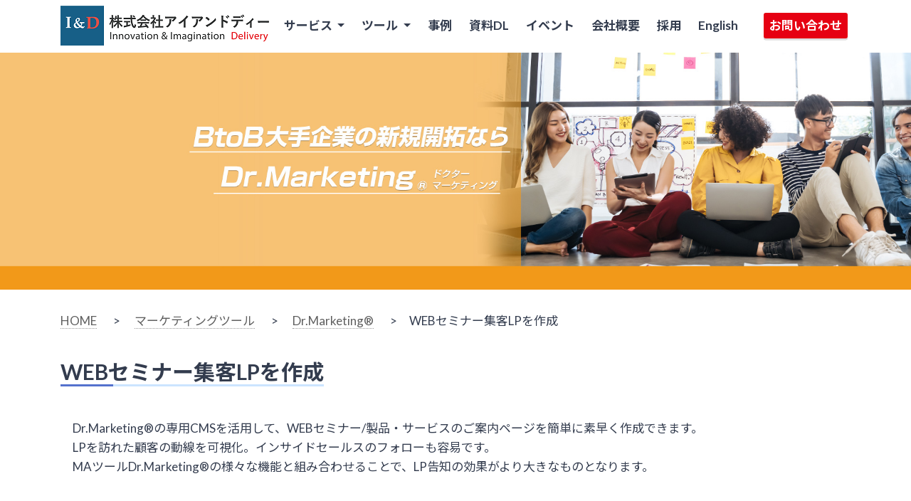

--- FILE ---
content_type: text/html
request_url: https://www.iad.co.jp/drm/scene/landingpage.html
body_size: 4384
content:
<!doctype html>
<html lang="ja">
<head>
  <meta charset="utf-8">
  <meta name="viewport" content="width=device-width, initial-scale=1, shrink-to-fit=no">
  <meta name="author" content="株式会社アイアンドディー">
  <meta name="title" content="Dr.Marketing展示会利用|BtoBマーケティングカンパニー　株式会社アイアンドディー">
  <meta name="keywords" content="データベース, マーケティングオートメーション, Dr. Marketing, ドクターマーケティング">
  <meta name="description" content="マーケティングオートメーションDr. Marketingの利用シーン「WEBセミナー集客LPを作成」をご紹介します。WEBセミナーのLP作成・集客・セミナー運営・事後フォローまでをDr. Marketingで高いセキュリティーで管理できます。">
  <!-- OGP用meta-->
  <meta property="og:title" content="マーケティングオートメーション：Dr. Marketing">
  <meta property="og:url" content="https://www.iad.co.jp/drm/">
  <meta property="og:description" content="マーケティングオートメーション Dr. Marketingは、リードジェネレーションからリードナーチャリング、営業までをまとめて管理＆サポート可能で、扱いやすい日本産のマーケティングオートメーションです。">
  <meta property="og:type" content="website">
  <meta property="og:image" content="../../images/OGP/DRM.png">
  <meta property="og:site_name" content="マーケティングオートメーション：Dr. Marketing">
  <meta property="fb:app_id" content="620730954620352">
  <!-- /OGP用meta-->
  <link href="../../css/reset.css" rel="stylesheet">
  <!-- Bootstrap core CSS -->
  <link href="../../css/bootstrap.min.css" rel="stylesheet">
  <link href="https://use.fontawesome.com/releases/v5.6.1/css/all.css" rel="stylesheet">
  <!-- Custom styles for this template -->
  <link href="../../css/theme.css" rel="stylesheet">
  <link href="../../css/style.css" rel="stylesheet">
  <link href="https://fonts.googleapis.com/css?family=Lato:400,700|Noto+Sans+JP:400,700" rel="stylesheet">
  <title>WEBセミナー集客LPを作成 | BtoBマーケティングカンパニー株式会社アイアンドディー</title>
  <link rel="icon" href="../../images/favicon.ico">
  <!-- Cookie Consent -->
  <link rel="stylesheet" href="https://cdn.jsdelivr.net/gh/orestbida/cookieconsent@v2.9.1/dist/cookieconsent.css" media="print" onload="this.media='all'">
<!-- Google Tag Manager -->
<script type="text/plain" data-cookiecategory="analytics">(function(w,d,s,l,i){w[l]=w[l]||[];w[l].push({'gtm.start':
  new Date().getTime(),event:'gtm.js'});var f=d.getElementsByTagName(s)[0],
  j=d.createElement(s),dl=l!='dataLayer'?'&l='+l:'';j.async=true;j.src=
  'https://www.googletagmanager.com/gtm.js?id='+i+dl;f.parentNode.insertBefore(j,f);
  })(window,document,'script','dataLayer','GTM-W63WW3D');</script>
  <!-- End Google Tag Manager -->
</head>
<body>
<!-- Google Tag Manager (noscript) -->
<noscript><iframe src="https://www.googletagmanager.com/ns.html?id=GTM-W63WW3D"
height="0" width="0" style="display:none;visibility:hidden"></iframe></noscript>
<!-- End Google Tag Manager (noscript) -->

  <!-- head start -->
  <div id="header">
    <script src="../../js/header.js"></script>
  </div>
  <!-- head end -->
     <div class="top-images">
      <p class="top-1"><img class="d-block w-100" src="../../images/top/drm.jpg" alt="大手アカウント開拓ならマーケティングオートメーションツールDr.Marketing"></p>
      <p class="top-2"><img class="d-block w-100" src="../../images/top/drm_3.jpg" alt="大手アカウント開拓ならマーケティングオートメーションツールDr.Marketing"></p>
      </div>
  <div class="page-content">
    <div class="container">
      <!--stats-->
      <div class="breadcrumb_list">
        <p> <a class="brea" href="../../">HOME</a> &emsp; >&emsp; <a class="brea" href="../../tool/">マーケティングツール</a> &emsp; >&emsp; <a class="brea" href="../">Dr.Marketing&reg;</a> &emsp; >&emsp;WEBセミナー集客LPを作成</p>
      </div>
      <div class="title top_title">
        <h2 class="title-heading-left">WEBセミナー集客LPを作成</h2>
      </div>
      <p class="indent">Dr.Marketing&reg;の専用CMSを活用して、WEBセミナー/製品・サービスのご案内ページを簡単に素早く作成できます。</p>
      <p class="indent">LPを訪れた顧客の動線を可視化。インサイドセールスのフォローも容易です。</p>
      <p class="indent">MAツールDr.Marketing&reg;の様々な機能と組み合わせることで、LP告知の効果がより大きなものとなります。</p>
       <br class="cb">
      <hr class="erase">
      <h3 class="line"><span>効果最大化の流れ</span></h3>
      <div class="row">
        <div class="col-md-12 item-h">
          <h4 class="color">1.対象のWEBセミナー/製品・サービスをLPに</h4>
          <p class="indent">専用CMSを活用して、簡単に素早くご案内WEBページを作成します。
          </p><br>
          <h4 class="color">2.メールでLPを見込み顧客に告知</h4>
          <p class="indent">Dr.Marketing&reg;のメール機能を使って、見込み顧客へ告知を行います。
          </p><br>
          <h4 class="color">3.LP内の足取りを可視化</h4>
           <p class="indent">メール告知・LP閲覧・申し込みフォーム記載と続くプロセスの内<b>どこで顧客の足取りが止まったのか可視化</b>します。</p>
           <p class="indent">インサイドセールスに情報をパスして、速やかにお申し込みへと導きます。
          </p><br>
          <h4 class="color">4.フォームで申し込み受付後のプロセスを自動化</h4>
           <p class="indent">Dr.Marketing&reg;の<b>STEPメール</b>を使って、WEBセミナー前後の案内を<b>オートメーション化</b>します。
          </p><br>
        </div>
      </div>
       <p class="to_next"> <a href="#next2" id="next2">
            <img src="../../images/service/dr.tool/to_next_triangle.png">
        </a> </p>
      <hr class="erase">
      <!--H end-->
      <div class="col-md-12 benefit">
        <h3 class="line"><span>STEP1：対象のWEBセミナー/製品・サービスをLPに</span></h3>
      </div>
      <div class="greybox">
        <div class="img_right-l ma-bt-lg"> <img class="scene-img" src="../../images/service/dr.tool/scene006.png"> </div>
        <div class="text_left-r">
          <h4 class="color">・専用CMSで簡単にLPを作成</h4>
          <ul>
            <li class="indent">必要項目の穴埋めだけで、気軽にWEBページを作成</li>
            <li class="indent"><b>htmlの知識は不要</b>、メンテナンスも容易</li>
            <li class="indent">サイトの時限設定にも対応</li>
            <li class="indent">Googleアナリティクスなどの外部ツールとも簡単に連動</li>
          </ul> <br></div>
          <h4 class="color">・問合せ管理まで、一気通貫で対応</h4>
          <ul>
            <li class="indent">Dr.Marketing&reg;の<b>「フォーム機能」</b>と完全連動</li>
            <li class="indent">外部フォームにも簡単連動</li>
          </ul> <br>
       <br class="cb">
      </div>
      <hr class="erase">
      <p class="to_next"> <a href="#next2" id="next2">
            <img src="../../images/service/dr.tool/to_next_triangle.png">
        </a> </p>
      <hr class="erase">
      <div class="col-md-12 benefit">
        <h3 class="line"><span>STEP2：LPを見込み顧客に告知</span></h3>
      </div>
      <div class="greybox">
        <div class="img_right-l ma-bt-lg"><img src="../../images/service/dr.tool/scene007.png"></div>
        <div class="text_left-r">
          <h4 class="color">・ターゲットメールで、見込み顧客を一本釣り</h4>
          <ul>
            <li class="indent"><b>「メール機能」</b>を活用し、LPを見込み顧客に一斉案内</li>
            <li class="indent">　→「過去の行動履歴」「部署役職」など複数条件でリスト抽出</li>
            <li class="indent">　→ LPへのリンクを「誰が」「いつ」クリックしたのか可視化</li>
          </ul> <br>
          <h4 class="color">・WEB広告やアウトバウンドコールを活用して一本釣り</h4>
          <ul>
            <li class="indent">外部セミナーサイトやWEB広告で広く新規顧客にリーチ</li>
            <li class="indent">SNS広告などを活用して、ターゲット顧客へリーチ</li>
            <li class="indent"><b>代表突破コール</b>で、アカウント企業のキーパーソンにリーチ</li>
          </ul> <br> </div>
           <h4 class="color02">★WEBセミナーへの集客を「成果保証」で実行</h4>
          <ul>
            <li class="indent">代表突破コールを20余年手掛けているアイアンドディーが<b>「成果保証」で集客を代行します</b></li>
            <li class="indent">WEB集客とアウトバウンド架電のミックスで、貴社WEBセミナーへ集客。配信サポートやセミナー後フォローも実行します</li>
            <li class="indent"><b>WEBセミナー総合支援サービス</b>はコチラをご参照ください</li><br>
            <div> <a href="https://contact.iad.co.jp/lps/iad_drm/lp_9" alt="WEBセミナー総合支援サービス" target="_blank">
                        <button class="btn_button"><p>詳しく見る</p></button>
                      </a> </div><br>
           </ul>
           <br class="cb">
      </div>
      <hr class="erase">
      <p class="to_next"> <a href="#next3" id="next3">
            <img src="../../images/service/dr.tool/to_next_triangle.png">
        </a> </p>
      <hr class="erase">
      <div class="col-md-12 benefit">
        <h3 class="line"><span>STEP3：LP内の足取りを可視化</span></h3>
      </div>
      <div class="greybox">
        <div class="img_right-l ma-bt-lg"> <img src="../../images/service/dr.tool/scene008.png"> </div>
        <div class="text_left-r">
          <h4 class="color">・顧客の足取りを可視化</h4>
          <ul>
            <li class="indent">LP閲覧から申し込みフォーム記入のプロセスを<b>顧客毎に見える化</b></li>
            <li class="indent"> →途中離脱した顧客を抽出し、インサイドセールスに展開</li>
            <li class="indent"> →訴求内容毎のLPを作成すればA/Bテストも行える</li>
          </ul> <br></div>
          <h4 class="color">・過去申し込み情報と照会</h4>
          <ul>
            <li class="indent">外部WEBサイトからの申込みも「メールアドレス」等をキーにDBと照会</li>
            <li class="indent"> →顧客情報は自動マージ</li>
            <li class="indent"> →インサイドセールスは過去履歴を確認できる</li>
          </ul>	
      </div>
       <hr class="erase">
           <p class="to_next"> <a href="#next3" id="next3">
            <img src="../../images/service/dr.tool/to_next_triangle.png">
        </a> </p>
         <div class="col-md-12 benefit">
        <h3 class="line"><span>STEP4：申し込み受付後のプロセスを自動化</span></h3>
      </div>
      <div class="greybox">
        <div class="img_right-l ma-bt-lg"> <img src="../../images/service/dr.tool/scene009.png"> </div>
        <div class="text_left-r">
          <h4 class="color">・STEPメールでメール配信を自動化</h4>
          <ul>
            <li class="indent"><b>「STEPメール」</b>でセミナー開催前のメール案内を自動配信</li>
            <li class="indent"><b>「セミナー機能」</b>で参加/不参加のシナリオメールを自動配信</li>
          </ul> <br></div>
          <h4 class="color">・セミナー後の顧客サーベイを精緻かつ簡潔に実行</h4>
          <ul>
            <li class="indent"><b>「アンケートフォーム」</b>をDr.Marketing&reg;で作成・配信</li>
            <li class="indent">セミナー後配信メールへの反応により、フォローすべき顧客をサーベイ</li>
            <li class="indent">アンケートフォーム結果をDB上に自動追加</li>
            <li class="indent">インサイドセールスがフォローした履歴も情報追加</li>
          </ul>	
      </div> 
      　<br class="cb">　<br>
      <hr class="erase">
           <div class="title top_title">
        <h2 class="title-heading-left">Dr.Marketing&reg;の機能</h2>
      </div>
      <p class="indent">Dr.Marketing&reg;を利用してWEBセミナー集客LPを作成/円滑に顧客フォローするためには、</p>
      <p class="indent">以下の機能が必要となります。</p>
                 <div class="col-md-12 benefit">
        <h3 class="line"><span>上記に必要な機能</span></h3>
      </div>
      <div>
        <script type=""></script>
        <div class="kinou">
          <div class="k_base">
            <div class="kinoubox k_seminar"> <a href="../../drm/product/seminar.html">
                      <button class="btn_tool greyproduct">
                        <img src="../../images/service/dr.tool/fukumareru_kinou/seminar.svg" alt="セミナー管理機能">
                      </button>
                    </a> </div>
            <div class="kinoubox k_exhibition scene_opacity"> <a href="../../drm/product/exhibition.html">
                      <button class="btn_tool greyproduct">
                        <img src="../../images/service/dr.tool/fukumareru_kinou/exhibition.svg" alt="展示会来場者管理機能">
                      </button>
                    </a> </div>
            <div class="kinoubox k_form"> <a href="../../drm/product/form.html">
                      <button class="btn_tool greyproduct">
                        <img src="../../images/service/dr.tool/fukumareru_kinou/form.svg" alt="フォーム機能">
                      </button>
                    </a> </div>
            <div class="kinoubox k_LP"> <a href="https://contact.iad.co.jp/lps/iad_drm/lp_8" target="_blank">
                      <button class="btn_tool greyproduct">
                        <img src="../../images/service/dr.tool/fukumareru_kinou/lp2.svg" alt="LP機能">
                      </button>
                    </a> </div>
            <div class="kinoubox k_mail"> <a href="../../drm/product/mail.html">
                      <button class="btn_tool greyproduct">
                        <img src="../../images/service/dr.tool/fukumareru_kinou/mail.svg" alt="メール配信機能">
                      </button>
                    </a> </div>
            <div class="kinoubox k_call"> <a href="../../drm/product/call.html">
                      <button class="btn_tool greyproduct">
                        <img src="../../images/service/dr.tool/fukumareru_kinou/call.svg" alt="コール管理機能">
                      </button>
                    </a> </div>
            <div class="kinoubox k_inquiry scene_opacity"> <a href="../../drm/product/inquiry.html">
                      <button class="btn_tool greyproduct">
                        <img src="../../images/service/dr.tool/fukumareru_kinou/inquiry.svg" alt="お問い合わせ履歴機能">
                      </button>
                    </a> </div>
            <div class="kinoubox k_scoring"> <a href="../../drm/product/scoring.html">
                      <button class="btn_tool greyproduct">
                        <img src="../../images/service/dr.tool/fukumareru_kinou/scoring.svg" alt="スコアリング機能">
                      </button>
                    </a> </div>
            <div class="kinoubox k_webaccess"> <a href="../../drm/product/webanalytics.html">
                      <button class="btn_tool greyproduct">
                        <img src="../../images/service/dr.tool/fukumareru_kinou/access.svg" alt="Webアクセス解析機能">
                      </button>
                    </a> </div>
            <div class="kinoubox k_sales scene_opacity"> <a href="../../drm/product/sales.html">
                      <button class="btn_tool greyproduct">
                        <img src="../../images/service/dr.tool/fukumareru_kinou/sales.svg" alt="営業管理機能">
                      </button>
                    </a> </div>
            <div class="kinoubox k_list scene_opacity"> <a href="../../drm/product/list.html">
                      <button class="btn_tool greyproduct">
                        <img src="../../images/service/dr.tool/fukumareru_kinou/list.svg" alt="法人情報購入機能">
                      </button>
                    </a> </div>
            <div class="kinoubox k_database"> <a href="../../drm/product/database.html">
                      <button class="btn_tool greyproduct">
                        <img src="../../images/service/dr.tool/fukumareru_kinou/database.svg" alt="ナーチャリングDB">
                      </button>
                    </a> </div>
          </div>
          <div class="k_small">
            <div class="kinoubg_mini scene_background1">
              <p>リード獲得</p> <br>
              <p></p>
              <div class="kinoubox scene_opacity"> <a href="../../drm/product/exhibition.html">
                         <button class="btn_tool greyproduct">
                            <img src="../../images/service/dr.tool/fukumareru_kinou/exhibition.svg" alt="展示会来場者管理機能">
                         </button>
                      </a> </div>
              <div class="kinoubox"> <a href="../../drm/product/seminar.html">
                      <button class="btn_tool greyproduct">
                        <img src="../../images/service/dr.tool/fukumareru_kinou/seminar.svg" alt="セミナー管理機能">
                      </button>
                    </a> </div>
              <div class="kinoubox"> <a href="../../drm/product/form.html">
                         <button class="btn_tool greyproduct">
                            <img src="../../images/service/dr.tool/fukumareru_kinou/form.svg" alt="フォーム機能">
                         </button>
                      </a> </div>
               <div class="kinoubox"> <a href="https://contact.iad.co.jp/lps/iad_drm/lp_8">
                         <button class="btn_tool greyproduct">
                            <img src="../../images/service/dr.tool/fukumareru_kinou/lp2.svg" alt="LP機能">
                         </button>
                      </a> </div>
                      <br class="cb">
            </div><br>
            <div class="kinoubg_mini scene_background2">
              <p>リード育成</p> <br>
              <div class="kinoubox"> <a href="../../drm/product/mail.html">
                         <button class="btn_tool greyproduct">
                            <img src="../../images/service/dr.tool/fukumareru_kinou/mail.svg" alt="メール配信機能">
                         </button>
                      </a> </div>
              <div class="kinoubox"> <a href="../../drm/product/call.html">
                      <button class="btn_tool greyproduct">
                        <img src="../../images/service/dr.tool/fukumareru_kinou/call.svg" alt="コール管理機能">
                      </button>
                    </a> </div>
              <div class="kinoubox scene_opacity"> <a href="../../drm/product/inquiry.html">
                      <button class="btn_tool greyproduct">
                        <img src="../../images/service/dr.tool/fukumareru_kinou/inquiry.svg" alt="お問い合わせ履歴機能">
                      </button>
                    </a> </div>
              <div class="kinoubox"> <a href="../../drm/product/scoring.html">
                         <button class="btn_tool greyproduct">
                            <img src="../../images/service/dr.tool/fukumareru_kinou/scoring.svg" alt="スコアリング機能">
                         </button>
                      </a> </div>
              <div class="kinoubox last"> <a href="../../drm/product/webanalytics.html">
                         <button class="btn_tool greyproduct">
                            <img src="../../images/service/dr.tool/fukumareru_kinou/access.svg" alt="Webアクセス解析機能">
                         </button>
                      </a> </div> <br class="cb">
              <p></p>
            </div> <br>
            <div class="kinoubg_mini scene_background3">
              <p>営業</p> <br>
              <p> </p>
              <div class="kinoubox scene_opacity"> <a href="../../drm/product/sales.html">
                         <button class="btn_tool greyproduct">
                            <img src="../../images/service/dr.tool/fukumareru_kinou/sales.svg" alt="営業管理機能">
                         </button>
                      </a> </div>
              <div class="kinoubox"> <a href="../../drm/product/sales.html">
                      <button class="btn_tool greyproduct">
                        <img src="../../images/service/dr.tool/fukumareru_kinou/list.svg" alt="法人情報購入機能">
                      </button>
                    </a> </div><br class="cb">
              <p></p>
            </div> <br>
            <div class="kinoubg_mini scene_background4">
              <p>ナーチャリングに最適なデータベース</p> <br>
              <p> </p>
              <div class="kinoubox"> <a href="../../drm/product/database.html">
                         <button class="btn_tool greyproduct">
                            <img src="../../images/service/dr.tool/fukumareru_kinou/database.svg" alt="ナーチャリングDB">
                         </button>
                      </a> </div> <br class="cb">
              </div>
          </div>
        </div>
          <hr class="erase">
   
      </div>   
      </div></div></div>
    <div class="contact-button"> <a class="contact_1" href="https://contact.iad.co.jp/forms/iad_drm/inquiry_sougou" target="_blank"><img src="../../images/contact/cta_banner_1920.jpg" alt="マーケティングツール"></a>
  <a class="contact_2" href="https://contact.iad.co.jp/forms/iad_drm/inquiry_sougou" target="_blank"><img src="../../images/contact/cta_banner_750.jpg" alt="マーケティングツール"></a> </div>
  <!-- footer -->
  <aside id="footer">
    <script src="../../js/footer.js"></script>
  </aside>
  <script src="../../js/jquery-3.2.1.slim.min.js"></script>
  <script src="../../js/popper.min.js"></script>
  <script src="../../js/bootstrap.min.js"></script>
  <script src="../../js/jquery.twbsPagination.min.js"></script>
  <script src="../../js/bootnavbar.js"></script>
  <script src="../../js/index.js"></script>
          <script defer src="https://cdn.jsdelivr.net/gh/orestbida/cookieconsent@v2.9.1/dist/cookieconsent.js"></script>
        <script async src="https://www.googletagmanager.com/gtag/js?id=G-LZ27QY3GSG"></script>  
<script defer src="../../js/cookieconsent-init.js"></script>
</body>
</html>


--- FILE ---
content_type: text/css
request_url: https://www.iad.co.jp/css/theme.css
body_size: -8
content:
p {
  word-break: break-all;
  font-size: 17px;
  line-height: 1.6;
}
li {
  line-height: 1.6;
  font-size: 17px;
  margin-left: 20px;
}


--- FILE ---
content_type: text/css
request_url: https://www.iad.co.jp/css/style.css
body_size: 30334
content:
body {
    color: #333c4e;
    font-family: 'Lato', 'Noto Sans JP', '游ゴシック Medium', '游ゴシック体', 'Yu Gothic Medium', YuGothic, 'ヒラギノ角ゴ ProN', 'Hiragino Kaku Gothic ProN', 'メイリオ', Meiryo, 'ＭＳ Ｐゴシック', 'MS PGothic', sans-serif;
}
img {max-width: 100%;}
.top-img {
  max-width: 100%;
  border: 1px solid #ccd8dd;
}
.logo-img { max-width: 110%;}
.carousel-item {
  transition: -webkit-transform .7s ease !important;
  transition: transform .7s ease !important;
  transition: transform .7s ease,-webkit-transform .7s ease !important;
}
ol.carousel-indicators {
  bottom: 0px!important;
}
.btn-square {
    display: inline-block;
    padding: 0.5em 1em;
    text-decoration: none;
    background: #e60012;
    color: #FFF !important;
    border-radius: 3px;
    box-shadow: 0 2px 0 #ddd, 0 2.5px 0 rgba(0,0,0,.2);
    margin-left:20px;
}
.btn-square:hover {
   box-shadow: none;
   transform: translateY(2px);
   text-decoration: none;
   color: #fff;
}
.btn-square:active {
    -webkit-transform: translateY(1px);
    transform: translateY(1px);
    border-bottom: none;
}
/*breadcrumb*/
.breadcrumb_list {
    padding-bottom: 20px;
}
 @media only screen and (max-width: 599px) {
        .breadcrumb { margin: 20px 6px;}
 }
.breadcrumb2 {
    width: 96%;
    margin: 10px -14px;
    padding-top: 0;
    font-size: 120%;
    background: #f6f6f6;
    padding-top: 30px;
}
 @media only screen and (max-width: 599px) {
        .breadcrumb2 { margin: 10px 10px;}
 }
 @media only screen and (max-width: 979px) and (min-width: 600px) {
        .breadcrumb2 { margin: 10px 60px;}
 }
 @media only screen and (max-width: 1366px) and (min-width: 1024px)  {
         .breadcrumb2 { margin: 10px 60px;}
 }
.brea {
    color: #5E5E5E;
    border-bottom: 1px dotted #999999;
}
.brea:hover {
    color: #212529;
    text-decoration: none;
}
/*header*/
div#header {
  margin-bottom: 10px;
}
#header .navbar-language {
    padding: 0.5rem 1rem 0;
}
#header .navbar-language .nav-link {
    padding: 0.3rem 0.5rem .3rem;
}
#header a {
    color: #333c4e;
}
#header a:hover {
    color: #f68e1f;
}

#header .navbar-brand img {
    height: 50px;
}
.navbar-brand_full {

    display: block;
    text-indent: -9999px;
    width: 300px;
    height: 56px;
    overflow: hidden;
    background-image: url(../images/iad_logo.png);
    background-position: left top;
    background-repeat: no-repeat;
}
 @media only screen and (max-width: 599px) {
        .navbar-brand_full {
            background-image: url(../images/logo.png);
        }
 }
.navbar-brand_mini {
    display: none;
    text-indent: -9999px;
    width: 100px;
    height: 56px;
    overflow: hidden;
    background-image: url(../images/logo.png);
    background-position: left top;
    background-repeat: no-repeat;
}
.header_drawer_label {
    padding: 10px 8px;
}
.header_drawer_label > div {
    width: 22px;
    height: 16px;
    position: relative;
}
.header_drawer_label_hamburger {
    width: 100%;
    height: 2px;
    position: absolute;
    left: 0;
    background: #004E98;
    display: block;
    transition-property: opacity, top, transform;
    transition-duration: .4s;
}
.header_drawer_label_hamburger-1 { top: 0;}
.header_drawer_label_hamburger-2 { top: 50%;}
.header_drawer_label_hamburger-3 { top: 100%;}

/*menu*/
/*lever 1*/
#main_navbar .navbar-collapse > ul {
    min-height: 37px;
}
#main_navbar .navbar-collapse > ul > li {
    margin-left: 4px;
    margin-right: 4px;
}
#main_navbar .navbar-collapse > ul > li > a{
    font-weight: bold;
}
@media (max-width: 1200px) {
    #main_navbar .navbar-collapse > ul > li {
        margin-left: -10px;
    }
    .navbar-nav li {font-size: 15px;}
}
/*lever 2*/
#main_navbar .navbar-collapse > ul > li > ul {
    background: #4e5052;
    border-radius: 0;
}
#main_navbar .navbar-collapse > ul > li > ul > li > a {
    padding: 8px 1.75em 6px 1.2667em;
    color: #fff;
    white-space: nowrap;
}
#main_navbar .navbar-collapse > ul > li > ul > li > a:hover {
    background: #6e7173;
}
/*lever 3*/
#main_navbar .navbar-collapse > ul > li > ul > li > ul {
    background: #6e7173;
    border-radius: 0;
}
#main_navbar .navbar-collapse > ul > li > ul > li > ul > li > a {
    padding: 8px 1.75em 6px 1.2667em;
    color: #fff;
    white-space: nowrap;
}
#main_navbar .navbar-collapse > ul > li > ul > li > ul > li > a:hover {
    background: #e0e2e2;
    color: #4e5052;
}

#main_navbar .dropdown-toggle {
    position: relative;
}

#main_navbar .dropdown-menu {
    margin-top: 0;
}
#main_navbar .dropdown-menu .dropdown-toggle::after {
    vertical-align: middle;
    border-left: 4px solid;
    border-bottom: 4px solid transparent;
    border-top: 4px solid transparent;
    position: absolute;
    top: 16px;
    right: 10px;
}
.dropdown-menu .dropdown .dropdown-menu {
    left: 100%;
    top: 0%;
    margin:0 20px;
    border-width: 0;
}

#main_navbar .dropdown-menu > li a:hover,
#main_navbar .dropdown-menu > li.show {
    transition: transform 0s 2s, opacity 0.3s 1s;
    background: #6e7173;
    color: white;
}
#main_navbar .dropdown-menu > li.show > a {
    color: white;
}
#main_navbar .logo-mini {
    display: none;
}
#main_navbar.is-scrolled {
    position: fixed;
    left: 0;
    width: 100%;
    animation-duration: 1s;
    animation-name: slideDown;
    z-index: 999;
    background: transparent !important;
}
#main_navbar.is-scrolled .container {
    box-shadow: 0 2px 3px 0 rgba(166, 166, 166, 0.14);
    margin-top: 0;
    background-color: #FFFFFF !important;
}

@keyframes slideDown {
    0%{transform:translate(0, -100%);}
    100%{transform:translate(0, 0);}
}
@media (min-width: 768px) {
    .dropdown-menu .dropdown .dropdown-menu {
        margin:0;
        border-width: 1px;
    }
    #main_navbar.is-scrolled { padding: 0;}
    #main_navbar.is-scrolled .logo-full { display: none}
    #main_navbar.is-scrolled .logo-mini { display: inline-block;}
}

@media (max-width: 768px) {
    #header .navbar-brand img { height: 40px;}
    #main_navbar .navbar-collapse {
        position: absolute;
        right: 0;
        top: 60px;
        z-index: 9999999;
        width: 100%;
        background: #f2f2f0;
    }
    #main_navbar .dropdown-menu {border: none;}
    #main_navbar .dropdown-menu .dropdown-toggle::after {
        border-top: 0;
        border-right: 0;
        border-bottom: 0;
        border-left: 0;
    }
    #main_navbar .dropdown-menu > li a:hover,
    #main_navbar .dropdown-menu > li.show {
        background: transparent;
        color: initial;
    }
    #main_navbar .dropdown-menu > li.show > a {
        color: initial;
    }
    #main_navbar .navbar-collapse > ul > li {
        padding-right: 20px;
    }
    #main_navbar .navbar-collapse a {
        padding: 14px 1.75em 12px 1.2667em !important;
        color: #333c4e;
        border-color: #e7e4e2;
        border-bottom: 1px solid #e7e4e2;
    }
    #main_navbar .navbar-collapse a:after {
        position: absolute;
        top: 20px;
        right: 10px;
    }
    /*lever 1*/
    #main_navbar .navbar-collapse > ul > li {
        margin-left: 20px;
    }
    /*lever 2*/
    #main_navbar .navbar-collapse > ul > li > ul {
        padding: 0 0 0 1.2667em;
        background: transparent;
        font-size: 0.9rem;
    }
    #main_navbar .navbar-collapse > ul > li > ul > li > a {
        color: initial;
    }
    #main_navbar .navbar-collapse > ul > li > ul > li > a:hover {
        background: transparent;
    }
    /*lever 3*/
    #main_navbar .navbar-collapse > ul > li > ul > li > ul {
        background: transparent;
        border-radius: 0;
        margin: 0 0 0 20px;
        padding-top: 0;
        padding-bottom: 0;
    }
    #main_navbar .navbar-collapse > ul > li > ul > li > ul > li > a {
        color: initial;
    }
    #main_navbar.is-scrolled {
        top: 0px;
        padding: 0px;
    }
}
/* about gray */
.about_gray {
   background: #f9f9f9;
   padding:1px 0px;
}
.box_gray {
   background: #f9f9f9;
   padding: 25px 25px;
}
/* recruit */
.recruit_img {
   width: 20.458%;
   text-align: left;
}
.recruit_text {
   width: 57.458%;
   float: right;
   margin-right: 200px;
}
.recruit_text p {
   font-size: 1.75rem;
}
.rec-center{
   text-align: center;
}
.kenko-mt{
    margin-top: 25px;
}
.company-work{
    display: flex;
    justify-content: center;
    align-items: flex-end;
    margin-left: 85px;
    margin-right: 85px;
}

@media only screen and (max-width: 599px) {
       .recruit_text{width: 100.458%;float: none;margin-right: auto;}
       .recruit_img {width: 100.458%;text-align: center;}
       .rec-center {text-align: center;margin-right: auto;margin-top:10px;}
       .csr-mt {margin-top: 15px;}
       .kenko-mt {margin-top: 15px;}
       .company-work {display: block;margin: 0px;}
}
@media only screen and (max-width: 768px) and (min-width: 600px) {
    .company-work {display: block;margin: 0px;margin-left: 115px;}
}
@media only screen and (max-width: 979px) and (min-width: 600px) {
       .recruit_text{width: 69.458%;float: right;margin-right: auto;}
       .recruit_img {width: 29.458%;text-align: left;}
       .csr-mt {margin-top: 15px;}
       .kenko-mt {margin-top: 15px;}
}
@media only screen and (max-width: 1366px) and (min-width: 1024px)  {
       .recruit_text{width: 70.458%;float: right;margin-right: auto;}
       .recruit_img {width: 25.458%;text-align: left;}
       .csr-mt {margin-top: 15px;}
       .kenko-mt {margin-top: 15px;}
}
/*page content*/
.page-content {
    padding: 30px 0 15px 0px;
}
.title, .title_company {
  display: block;
  margin: 70px 0 15px 0;
  font-size: 18px;
  font-weight: bold;
}
.title_company {
  margin: 20px 0 15px 20px;
}
.title_1 {
  display: block;
  font-weight: bold;
  font-size: 13px;
}
.title_2 {
  display: block;
  margin-top: 80px;
  font-weight: bold;
  font-size: 13px;
}
.title_3 {
  display: block;
  margin: 10px 0 25px 0;
  font-size: 18px;
  font-weight: bold;
}
.top_title {
   margin-top: 20px;
}
.support-t{
    margin-top: 70px;
}
 @media only screen and (max-width: 979px) and (min-width: 600px) {
        .title {margin-top: 43px;}
}
.title .title-heading-left {
    display: inline-block;
    position: relative;
    font-size: 30px;
    border-bottom: solid 3px #cce4ff;
    color: #333c4e;
}
 @media only screen and (max-width: 599px) {
        .title .title-heading-left {
               font-size: 23px;
        }
 }
.title .title-heading-left:after {
    content: "";
    position: absolute;
    width: 20%;
    max-width: 200px;
    height: 2px;
    border-bottom: solid 3px #5472cd;
    bottom: -3px;
    left: 0 !important;
    transform: translate(0);
}
/*----------service-1----------------*/
.service-1 .service-item-1 {
   margin-top: 20px;
   margin-bottom: 10px;
}
.service-item-1 .service-blue, .service-item-1 .service-orange, .event-blue, .event-orange {
    border: solid 3px #e5e5e5;
    border-radius: 5px;
}
.service-item-1 .service-blue, .event-blue {
   border-color: #25305C;
}
.service-item-1 .service-blue a:hover, .event-blue a:hover{
   color: #25305C;
}
.service-item-1 .service-orange a:hover, .event-orange a:hover{
   color: #cc702f;
}
.service-item-1 .service-orange, .event-orange {
   border-color: #cc702f;
}
.service-item-1 .plan-title, .event-blue, .event-orange {
    text-align: justify;
    height: max-content;
}
.plan-category-blue, .plan-category-orange {
    padding: 40px 0;
    text-align: center;
}
.plan-category-tell {
   background: url(../images/service/750-1920_tellmarketing.jpg) center center /cover no-repeat;
  margin-bottom: 0px;
}
.plan-category-tell1 {
   background: url(../images/service/top-call.jpg) center center /cover no-repeat;
  margin-bottom: 0px;
}
.plan-category-tell2 {
   background: url(../images/service/adobestock_287031496.jpeg) center center /cover no-repeat;
  margin-bottom: 0px;
}
.plan-category-tell3 {
   background: url(../images/service/0308topimg.jpeg) center center /cover no-repeat;
  margin-bottom: 0px;
}
.plan-category-tell4 {
   background: url(../images/service/tell4.jpeg) center center /cover no-repeat;
  margin-bottom: 0px;
}
.plan-category-tell5 {
   background: url("../images/service/tell5.png") center center /cover no-repeat;
  margin-bottom: 0px;
}
.plan-category-hs {
  background: url(../images/service/pixta_49932409_l.jpg) center center /cover no-repeat;
  margin-bottom: 0px;
}
.plan-category-hs2 {
  background: url(../images/service/adobestock_288445338.jpeg) center center /cover no-repeat;
  margin-bottom: 0px;
}
.plan-category-hs3 {
  background: url(../images/service/adobestock_76880322.jpeg) center center /cover no-repeat;
  margin-bottom: 0px;
}
.plan-category-gs {
  background: url(../images/service/750-1920_global_solution.jpg) center center /cover no-repeat;
  margin-bottom: 0px;
}
.plan-category-mt {
  background: url(../images/service/750-1920_marketingtool.jpg) center center /cover no-repeat;
  margin-bottom: 0px;
}
.plan-category-recruit_l {
  background: url(../images/recruit/saiyo-03.png) center center /cover no-repeat;
  margin-bottom: 0px;
}
.plan-category-recruit_r {
  background: url(../images/service/tell4.jpeg) center center /cover no-repeat;
  margin-bottom: 0px;
}
.plan-category-ms {
  background: url(../images/service/750-1920_marketing_solution.jpg) center center /cover no-repeat;
  margin-bottom: 0px;
}
.plan-category-ms2 {
  background: url(../images/service/750-1920_marketing_solution2.jpg) center center /cover no-repeat;
  margin-bottom: 0px;
}
.plan-category-ms3 {
  background: url(../images/service/750-1920_marketing_solution3.jpg) center center /cover no-repeat;
  margin-bottom: 0px;
}
.plan-category-ms4 {
    background: url(../images/service/dmplist/dmplist_ms1920_750.jpg) center center /cover no-repeat;
    margin-bottom: 0px;
  }
.plan-category-ms5 {
    background: url(../images/service/clevel_approach/clevel_ms1920_750.jpg) center center /cover no-repeat;
    margin-bottom: 0px;
  }
.plan-category-mp {
  background: url(../images/service/750-1920_marketingplatform.jpg) center center /cover no-repeat;
  margin-bottom: 0px;
}
.plan-category-blog {
  background: url(../images/service/saiyo-03.png) center center /cover no-repeat;
  margin-bottom: 0px;
}
.plan-category-sfa {
  background: url("../images/service/750_1920_sfa.png") center center /cover no-repeat;
  margin-bottom: 0px;
}
.plan-category-crm {
  background: url("../images/service/1920-750-crm.png") center center /cover no-repeat;
  margin-bottom: 0px;
}
/* .plan-category-connector {
   background: url("../images/service/1920-750-connector.png") center center /cover no-repeat;
   margin-bottom: 0px;
}  */
.plan-category-fs {
   background: url("../images/service/1920-750-freshservice.jpg") center center /cover no-repeat;
   margin-bottom: 0px;
} 
.plan-category-ai {
   background: url("../images/service/750-1920_aisolution.jpg") center center /cover no-repeat;
   margin-bottom: 0px;
} 
.plan-category-qw {
    background: url("../images/service/1920-750-quickwork_a.jpg") center center /cover no-repeat;
    margin-bottom: 0px; 
}
.plan-category-esh {
    background: url("../images/service/1920-750-dx_esh.jpg") center center /cover no-repeat;
    margin-bottom: 0px; 
}
.plan-category-blue::before {
  content: '';
  background-color: rgba(51,87,153,0.3);
  position: absolute;
  left: 15px;
  right: 15px;
  top: 103px;
  bottom: 0;
}
.plan-category-orange::before{
  content: '';
  background-color: rgba(204,112,47,0.3);
  position: absolute;
  left: 15px;
  right: 15px;
  top: 103px;
  bottom: 0;
}
.recruit_css {
  margin: 0px 64px;
}
@media only screen and (max-width: 599px) {
       .recruit_css {margin: 0px 60px;}
}
@media only screen and (max-width: 979px) and (min-width: 600px) {
       .recruit_css {margin: 0px 14px;}
}
@media only screen and (max-width: 1366px) and (min-width: 1024px)  {
       .recruit_css {margin: 0px 30px;}
}
.service-blue .plan-title .section-subtitle {
   font-size: 24px;
   line-height: 1.1em;
   margin: 0;
   padding: 24px;
   text-align: left;
   color: #25305c;
   height: 100px;
}
.service-orange .plan-title .section-subtitle {
   font-size: 25px;
   line-height: 1.1em;
   margin: 0;
   padding: 24px;
   text-align: left;
   color: #cc702f;
   height: 100px;
   width: auto;
}
.mr_top1 {
   margin-top: 0px;
}
.mr_top4 {
   margin-top: 0px;
}
.mr_top5 {
   margin-top: 0px;
}
 @media only screen and (max-width: 599px) {
        .tool-2{margin-left: 0px;}
        .service-orange .plan-title .section-subtitle {font-size: 20px;}
        .service-blue .plan-title .section-subtitle {font-size: 20px;}
 }
 @media only screen and (max-width: 979px) and (min-width: 600px) {
        .mr_top2 {margin-bottom:33px;}
        .mr_top3 {margin-bottom:34px;}
        .mr_right {margin-right:0px;}
        .tool-2{margin-left: 80px;}
 }
 @media only screen and (max-width: 992px) and (min-width: 980px)  {
         .mr_top4 {margin-bottom:10px;}
         .mr_top5 {margin-bottom:10px;}
 }
 @media only screen and (max-width: 1200px) and (min-width: 992px)  {
        .mr_top3 {margin-bottom:35px;}
        .mr_top4 {margin-bottom:35px;}
 }
 @media only screen and (max-width: 1366px) and (min-width: 1200px)  {
        .mr_top3 {margin-bottom:0px;}
 }
 @media only screen and (max-width: 1366px) and (min-width: 1024px)  {
        .service-orange .plan-title .section-subtitle {font-size: 21px;}
        .service-blue .plan-title .section-subtitle {font-size: 21px;}
        .mr_top2 {margin-bottom:0px;}
        .mr_top {margin-top: 40px;}
        .mr_right {margin-right:0px;}
        .tool-2{margin-left: 100px;}
 }
 @media only screen and (min-width: 1367px) {
       .service-orange .plan-title .section-subtitle {font-size: 21px;}
       .service-blue .plan-title .section-subtitle {font-size: 21px;}
}
@media only screen and (min-width: 767px) and (max-width:994px) {
  .service-blue .plan-title .section-subtitle, .service-orange .plan-title .section-subtitle { font-size: 16px;}
}
.plan-category-blue li,.plan-category-orange li {
    position: relative;
    display: inline-block;
    font-size: 11.5px;
    font-weight: bold;
    line-height: 1em;
    color: #fff;
    border: solid 1.5px #fff;
    border-radius: 3px;
    padding: 10px 15px 10px 15px;
    margin-top: 2px;
}
 @media only screen and (max-width: 979px) and (min-width: 767px) {
         .mr_top1 {margin-bottom: 31px;}
         .plan-category-blue li,.plan-category-orange li {margin-top:unset;}
 }
 @media only screen and (max-width: 979px) and (min-width: 600px) {
        .plan-category-blue li,.plan-category-orange li {
                  font-size: 9px;}
}
.section-subtitle {
   font-size: 30px;
    line-height: 1.1em;
    margin: 0;
    padding: 24px;
}
.plan-title .child-icon {
   position: relative;
}
.plan-title .child-icon::before {
	position: absolute;
	top: 0;
	right: 0;
	transform: translate(20px,-50%);
	width: 60px;
	height: 60px;
	border-radius: 50%;
	background-size: 40px 40px;
}
/*---------service-1ここまで---------*/
/*service*/
.service .service-item {
    box-sizing: border-box;
    padding: 15px;
    margin-bottom: 30px;
}
.service .service-item .service-name {
    text-align: center;
    margin-top: 1rem;
    font-size: 1.2rem;
    font-weight: bolder;
}
.service .overlay {
    margin: 0 auto;
}
.service .service-item>a:hover .overlay:after,
.recruit .recruit-item>a:hover .overlay:after,
.item-h-center>a:hover .overlay:after {
    opacity: 0;
}
.service .service-item>a:hover .overlay__img,
.recruit .recruit-item>a:hover .overlay__img,
.item-h-center>a:hover .overlay__img {
    -webkit-filter: initial;
    filter: initial;
}
.service .service-item_1 {
    box-sizing: border-box;
    padding: 15px 140px;
    margin-bottom: 30px;
}
.service .service-item_1 .service-name {
    text-align: center;
    margin-top: 1rem;
    font-size: 1.2rem;
}
.service .service-item_1 .overlay {
    width: 25%;
    margin: 0 auto;
}
.service .service-item_1>a:hover .overlay:after,
.recruit .recruit-item_1>a:hover .overlay:after {
    opacity: 0;
}
.service .service-item_1>a:hover .overlay__img,
.recruit .recruit-item_1>a:hover .overlay__img {
    -webkit-filter: initial;
    filter: initial;
}
picture {
    display: block;
}
.image_left_mp {
    float: left;
    width: 12%;
}
.text_right_mp {
    width: 82%;
    float: right;
    margin-bottom: 20px;
}
@media only screen and (max-width: 768px) {
   .image_left_mp { width: 100%;text-align:center;padding-bottom:20px;}
   .text_right_mp { width: 100%;}
}
/*リングの色、アンダーライン　*/
.link  {
  color: #333c4e;
  border-bottom: 1px dotted #999999;
}
.link:hover {
  color: #dc143c;
  text-decoration: none;
}
.link_b {
  color: #333c4e;
}
.link_b:hover {
  color: #333c4e;
  text-decoration: underline;
}
/*company*/
.chart {
  width:100%;
  max-width:700px;
  margin-bottom:30px;
}
.history_img img {
  height: 130px;
}
.company {
  color: #333c4e;
  overflow: hidden;
  margin-bottom: 48px;
}
.company_top1 {
  margin-left: 10px;
}
.company .company-item {
  margin-bottom: 30px;
}
.company .company-item .company-name {
    margin: 10px 0;
    text-align: center;
}
.company .company-item img {
    width: 100%;
    width: 100%;
    height: auto;
}
.company .company-iad img {
    width: 100%;
    border: 1px solid #CCC;
    border-top: 1px solid #F2F2F2;
    border-left: 1px solid #F2F2F2;
    width: 100%;
    height: auto;
    box-shadow: 2px 2px 2px #F2F2F2;
    -webkit-border-radius: 5px;
    -moz-border-radius: 5px;
    border-radius: 5px;
}
@media (min-width: 768px){
    .company-iad {
    -webkit-box-flex: 0;
    -ms-flex: 0 0 33.333333%;
    flex: 0 0 33.333333%;
    max-width: 33.333333%;
}
}
.company .company-iad {
   position: relative;
   height: auto;
}
.company_top {
  margin: 0px -5px;
}
.company .company-iad img {
    background-color: #0000004d !important;
}
.textset {
    margin: 0px;
}
.company .company-iad .textset{
    top: 80%;
    left:47%;
    transform: translate(-50%,-50%);
    padding:0;
    position: absolute;
    margin-top:0%;
    text-align: center;
}
.company .company-iad .textset-0 {
    width: 92%;
    height: 100%;
    background-color: #0000004d;
    position: absolute;
    top: 0px;
    left: 16px;
    border-radius: 5px;
}
.company .company-iad .textset-0:hover {
   background-color: transparent;
}
@media (width: 768px) {.company .company-iad .textset-0 {width: 87%;}}
@media (width: 1024px) {.company .company-iad .textset-0 {max-width: 90%;}}


.textset .enttl {
    text-decoration: underline;
    font-family: 'Roboto', sans-serif;
    color: #ffffff;
    font-size: 21px;
    font-weight: 700;
    line-height: 1.8;
    letter-spacing: 2px;
    text-indent: 5px;
    position: relative;
}
.textset .jpttl {
    color: #ffffff;
    font-size: 16px;
    font-weight: 500;
    line-height: 1.8;
    letter-spacing: 3px;
    text-indent: 3px;
}
@media (max-width: 768px) {
    .company .company-item .company-name, .company .company-item .company-title {
        min-height: initial !important;
    }
}
/* case */
.before_color {
   color:#3576AC;
   size:300%;
   font-weight:bold;
}
.after_color {
  color:#F2922;
  size:300%;
  font-weight:bold;
}
/*block q*/
#block_q .company-item{
    padding: 0 5%;
}
/*ダウンロードする*/
.btn_mokuji {
   width: 30%;
   float: left;
   border-radius: 5px;
   position: relative;
}
.btn_mokuji label {
    display: block;
}
.btn_mokuji input {
    display: none;
}
.btn_mokuji .dow_accshow {
    height: 0;
    padding: 0;
    overflow: hidden;
    opacity: 0;
    transition: 0.8s;
}
.dow_cssacc:checked + .dow_accshow {
    height: auto;
    padding: 20px 20px 10px 50px;
    background: #cccccc40;
    opacity: 1;
    border-radius: 5px;
    border: 1px solid #F1F1F1;
    width: 570px;
    text-align: left;
    margin-bottom: 25px;
}
  @media only screen and (max-width: 599px) {
         .dow_cssacc:checked + .dow_accshow {
                 padding: 20px 20px 20px 30px;
                 width: 279px;
                 margin-bottom: 10px;
         }
}
 @media only screen and (max-width: 979px) and (min-width: 600px) {
         .dow_cssacc:checked + .dow_accshow {
                 padding: 20px 20px 20px 25px;
                 width: 420px;
                 margin-bottom: 10px;
         }
}
.dow_accshow ol {
   list-style-type: decimal;
}
.btn_dl {
   width: 66%;
   float: right;
   padding-left: 5px;
}
.dlbox-l  {
   float: left;
   width: 32.608%;
}
.dlbox-r  {
   float: right;
   width: 58%;
   margin-top: 30px;
}
.dlbox-l1  {
   float: left;
   width: 32.608%;
   padding:21px;
   margin-bottom: 30px
}
.dlbox-r1 {
   float: right;
   width: 52%;
   margin-top: 30px;
}
.download_title {
   font-size: 150%;
   color: #444;
   font-weight: inherit;
   margin-bottom: 20px;
   line-height: 120%;
}
@media only screen and (max-width: 599px) {
   .dlbox-l1{width: 100%;}
   .dlbox-r1{width: 100%;}
   .download_title{font-size: 140%;font-weight: bolder;margin-bottom:20px;}
}
@media only screen and (max-width: 979px) and (min-width: 600px) {
   .download_title{font-size: 170%;font-weight: bolder;margin-bottom:20px;}
}
@media only screen and (max-width: 1366px) and (min-width: 1024px)  {
   .download_title{font-size: 30px;}
}
.mokujibox li {
   margin-bottom: 7px;
}
.news_img1 {
    padding-left: 140px;
}
.news_img2 {
    padding-left: 180px;
}
@media only screen and (max-width: 599px) {
       .news_img1 {padding-left:0px;}
       .news_img2 {padding-left:0px;}
}
.newstable tr, .newstable_1 tr {
    border-bottom: 1px dotted #CCC;
}
.newstable tr td, .newstable_1 tr td {
    vertical-align: top;
    padding-top: 10px;
    padding-bottom: 10px;
    padding-left: 10px;
    border-bottom: none;
}
.newstable td.new-date {
    width: 120px;
}
.newstable td.new-status {
    width: 130px;
}
.newstable td.new-status .status, .newstable_1 td.new-status .status {
    color: #000000;
    font-size: 14px;
    width: 105px;
    display: block;
    text-align: center;
    border-radius: 2px;
}
.newstable td.new-status .status-navy, .newstable_1 td.new-status .status-navy {
  border: 1px solid #000000;
  background: #FFFFFF;
}
.view-more-news {
    text-align: right;
    display: block;
    width: 100%;
    margin: 20px 10px 0 0;
}
.newstable_1 {display: none;}
@media (max-width: 450px) {
    .newstable {display: none;}
    .newstable_1 { display: block;}
    .newstable_1 td.new-date { width: 30%; padding-left:10px;}
    .newstable_1 td.new-status { width:65%}
}
/* link 色とマウスを乗せる時赤*/
.linkcolor {
    color: #333c4e;
}
.linkcolor:hover {
    color: #DC143C;
}
/*recruit*/
.recruit .recruit-item {
    box-sizing: border-box;
    padding: 15px;
    margin-bottom: 30px;
}
.recruit .recruit-item .overlay {
    width: 65%;
    text-align: center;
    margin: 0 auto;
    border-radius: 5px;
}
@media (max-width: 450px) { .recruit .recruit-item .overlay { width: 90%;}}
/*members*/
.members {
    margin: 50px;
}
.members .member img {
    width: 70%;
}
.members .member {
    text-align: center;
    /* 以下 2025 sss画像変更に伴う修正 */
    padding-top: 22px;
    flex: 0 0 35%;
    max-width: 24%;
}
.members .member img, .members .member1 img {
     width: 70%;
 }
.members .member1 {
    text-align: center;
}
.members .member2{
    text-align: center;
}
.members .member2 img {
    width: 60%;
    padding-top: 15px;
}
@media only screen and (max-width: 599px) {
        .members {margin: 0px;}
        .members .member, .members .member1 {padding-top: 0px;}
        .members .member img, .members .member1 img, .members .member2 img {display: none;}
}
@media only screen and (max-width: 1100px) and (min-width: 600px) {
    .members .member, .members .member2 img {padding-top: 10px;}
}
/*security*/
.security-list {
    text-align: center;
    margin-top: 15px;
}
.security-list p {
   text-align: left;
}
.security-list h4 {
    margin-top: 1rem;
    font-size: 1.2rem;
}
.image_left {
   width: 25%;
   float: left;
   margin-top: 30px;
   padding-left: 20px;
}
 @media only screen and (max-width: 599px) {
   .image_left {
              width: 90%;
              margin-top: 30px;
              text-align:center;
    }
    .case_btn{text-align:center;}
}
 @media only screen and (max-width: 979px) and (min-width: 600px) {
        .image_left {
               width: 90%;
               float: left;
               margin-top: 30px;
               text-align:center;
         }
}
.text_right {
  width: 75%;
  float: right;
  margin-top: 30px;
  margin-bottom: 30px;
  padding-left:8px;
}
 @media only screen and (max-width: 599px) {
        .text_right {
              width: 100%;
              margin-top: 30px;
         }
 }
 @media only screen and (max-width: 979px) and (min-width: 600px) {
        .text_right {
             width: 100%;
             float: right;
             margin-top: 30px;
             margin-bottom: 20px;
         }
}
.text_right1 {
  float:left;
  padding-left: 15px;
  padding-right:15px;
  margin-bottom: 10px;
}
.text_right2 {
  width: 75%;
  float:right;
  margin-left: 30px;
  padding-top: 20px;
  padding-bottom: 30px;
}
 @media only screen and (max-width: 979px) and (min-width: 600px) {
        .text_right2 {width:100%;}
        .text_right1 {padding-left: 0px;}
 }
 @media only screen and (max-width: 599px) {
        .text_right2 {
             width: 94%;
             float: right;
             margin-top: 15px;
             margin-right: 10px;
        }
}
.text_right2 p{
  line-height: 1.3;
}
.text_right4 {
  float: left;
  padding-left: 40px;
  padding-top: 20px;
}
.text_right4_1 {
  float: left;
  padding-left: 13px;
  padding-top: 20px;
}
 @media only screen and (max-width: 599px) {
        .text_right4 img {display:none;}
        .text_right4_1 img {display:none;}
 }
 @media only screen and (max-width: 979px) and (min-width: 600px) {
        .text_right4 {display:none;}
        .text_right4_1 img {display:none;}
 }
.text1 {
  text-align: center;
}
.table {
  border: 1px solid #748796;
  padding: 20px;
  border-radius: 5px;
}
.line, .line_1 {
  text-align: center;
  margin: 20px auto;
  font-size: 200%;
  background: url(../images/product/bg.png) repeat-x;
  color: #444;
  margin-top: 50px;
  margin-bottom: 50px;
  font-weight: bold;
  line-height: 120%;
  background-color: #FFF;
}
.line {
  font-size: 200%;
}
@media only screen and (max-width: 599px) {
       .line {font-size:120%}
}
.line_1 {
  font-size: 150%;
}
.line span {
  background-color: #FFF;
  padding-left: 10px;
  padding-right: 10px;
}
.color {
  font-size: 120%;
  color: #3576AC;
  margin-bottom: 20px;
  font-weight: bold;
}
.color02 {
  font-size: 120%;
  color: #ac353b;
  margin-bottom: 20px;
  font-weight: bold;
}
.color-qw {
    font-size: 120%;
    color: #5469d4;
    /* margin-top: 20px; */
    margin-bottom: 20px;
    font-weight: bold;
}
.kobetsubox {
   width: 100%;
   margin-bottom: 10px;
   border: 1px solid #CCC;
   padding: 1%;
   display: block;
   border-radius: 5px;
   border-radius: 5px;
}
.kobetsubox_l {
   float: left;
   width: 27%;
   border: 1px solid #CCC;
   border-top: 1px solid #F2F2F2;
   border-left: 1px solid #F2F2F2;
   box-shadow: 2px 2px 2px #F2F2F2;
}
.kobetsubox_l01 {
   float: left;
   width: 20%;
   border: 1px solid #CCC;
   border-top: 1px solid #F2F2F2;
   border-left: 1px solid #F2F2F2;
   box-shadow: 2px 2px 2px #F2F2F2;
}
  @media only screen and (max-width: 599px) {
         .kobetsubox_l {
             width: 100%;
             text-align: center;
             border: none;
             border-top: none;
             border-left: none;
             box-shadow: none;
         }
		          .kobetsubox_l01 {
             width: 100%;
             text-align: center;
             border: none;
             border-top: none;
             border-left: none;
             box-shadow: none;
         }
  }
.kobetsubox_r {
   float: right;
   width: 71%;
}
.kobetsubox_r01 {
   float: right;
   width: 78%;
}
 @media only screen and (max-width: 599px) {
         .kobetsubox_r {width: 99%;}
		    .kobetsubox_r01 {width: 97%;}
         .kobetsubox_r .recruit-button {
            padding-left: 55px;
            padding-right: 55px;}
  }
 @media only screen and (max-width: 375px) {
         .kobetsubox_r .recruit-button {
            padding-left:35px;
            padding-right: 35px;}
         .kobetsubox_r .recruit-button p {font-size:16px;}
}
.kobetsubox:after {
  content: "";
  clear: both;
  display: block;
}
.ba_before {
  border: 1px solid #3576AC !important;
  padding: 32px;
  width: 40%;
}
.ba_after {
  border: 1px solid #F2922E !important;
  padding: 20px;
  width: 40%;
}
.ba_before p{
  color:#3576AC;
  size:300%;
  font-weight:bold;
}
.ba_after p{
  color:#F2922E;
  size:300%;
  font-weight:bold;
}
.ba_before ul li, .ba_after ul li{
   padding-bottom:10px;
}
.ba_before ul li { list-style-image: url(../images/batsu.png);}
.ba_after ul li {list-style-image: url(../images/maru.png);}
.ba_before_mb {
  border: 1px solid #3576AC !important;
  padding: 32px;
  width: 100%;
}
.ba_after_mb {
  border: 1px solid #F2922E !important;
  padding: 32px;
  width: 100%;
}
.ba_before_mb p{
  color:#3576AC;
  size:300%;
  font-weight:bold;
}
.ba_after_mb p{
  color:#F2922E;
  size:300%;
  font-weight:bold;
}
.ba_before_mb ul li, .ba_after_mb ul li{
   padding-bottom:10px;
}
.ba_before_mb ul li { list-style-image: url(../images/batsu.png);}
.ba_after_mb ul li {list-style-image: url(../images/maru.png);}
.befo_atf {
   display: none;
}
.ba1_before {
  border: 2px solid #3576AC !important;
  padding: 30px;
  width: 40%;
}
.ba1_after {
  border: 2px solid #F2922E !important;
  padding: 30px;
  width: 40%;
}
.ba1_before p{
  color:#3576AC;
  font-size:160% !important;
  font-weight:800;
}
.ba1_after p{
  color:#F2922E;
  font-size:160% !important;
  font-weight:800;
}
.ba1_before ul li, .ba1_after ul li{
   padding-bottom:10px;
   font-size:120%;
  font-weight:400;
}
.ba1_before ul li { list-style-image: url(../images/maru1.png);}
.ba1_after ul li {list-style-image: url(../images/maru.png);}
.ba1_before_mb {
  border: 1px solid #3576AC !important;
  padding: 32px;
  width: 100%;
}
.ba1_after_mb {
  border: 1px solid #F2922E !important;
  padding: 32px;
  width: 100%;
}
.ba1_before_mb p{
  color:#3576AC;
  size:300%;
  font-weight:bold;
}
.ba1_after_mb p{
  color:#F2922E;
  size:300%;
  font-weight:bold;
}
.ba1_before_mb ul li, .ba_after_mb ul li{
   padding-bottom:10px;
}
.ba1_before_mb ul li { list-style-image: url(../images/maru1.png);}
.ba1_after_mb ul li {list-style-image: url(../images/maru.png);}
.befo1_atf {
   display: none;
}

 @media only screen and (max-width: 599px) {
        .befo_atf {
             display: inherit;
        }
        .before_after {
             display: none;
        }
		        .befo1_atf {
             display: inherit;
        }
 }
table {
  width: 100%;
  vertical-align: middle;
  border-collapse: collapse;
}
.middle {
  vertical-align: middle;
}
tbody {
  display: table-row-group;
  vertical-align: middle;
  border-color: inherit;
}
li a {
  color: #444444;
}
.mini {
  border: none;
}
table th.tplus, table td.tplus {
    border-top: solid 1px #CCC;
}
table th.lplus, table td.lplus {
    border-left: solid 1px #CCC;
}
th.green {
    color: #FFF;
    background: #25305c;
}
#fw {
    font-size: 120%;
}
#fw_small{
    font-size: 90%;
    font-weight: bold;
}
.sp th,.sp td {
    padding: 20px;
    border-left: solid 1px #CCC;
    border-right: solid 1px #CCC;
    border-bottom: solid 1px #CCC;
    width: 12%;
    line-height: 150%;
    font-size: 100%;
    text-align: leftr;
}
@media only screen and (max-width: 599px) {
       .sp th,.sp td {font-size: 50%;}
}
table td {
    background: #FFF;
}
.f1 td {
    background: #F1F1F1;
}
th.tal {
    text-align: left;
}
.help1, .help2 {
    width: 100%;
    float: inherit;
}
.help2 {
    width: 45%;
    float: right;
}
.help1 {
    width: 45%;
    float: left;
}
 @media only screen and (max-width: 599px) {
        .help2 {
           width: 100%;
           float: none;
        }
        .help1 {
           width: 100%;
           float: none;
        }
 }
/* telesales */
.qabox {
    height: 500px;
}
div.qatext {
    height: 130px;
}
p.qatext {
    font-size: 200%;
    line-height: 150%;
}
.qatext p {
    padding-top: 30px;
    font-size: 200%;
    line-height: 150%;
}
div.ynpack {
    width: 350px;
    margin: 0 auto;
}
.fl {
    float: left;
}
.yes {
    margin: 10px 0 30px 0;
}
p.yes a, p.no a {
    color: #FFF;
    font-size: 150%;
}
.yes a {
    background-color: #25305c;
    padding: 10px 50px;
    border: #E95711;
    color: #FFFFFF;
    -webkit-background-clip: padding-box;
    box-shadow: inset -1px -1px 2px rgba(0,0,0, 0.6), inset 1px 1px 2px rgba(255,255,255,0.8);
    -webkit-border-radius: 10px;
    -moz-border-radius: 10px;
    border-radius: 10px;
}
.no a {
    background-color: #25305c;
    padding: 10px 50px;
    border: #E95711;
    color: #FFFFFF;
    -webkit-background-clip: padding-box;
    box-shadow: inset -1px -1px 2px rgba(0,0,0, 0.6), inset 1px 1px 2px rgba(255,255,255,0.8);
    -webkit-border-radius: 10px;
    -moz-border-radius: 10px;
    border-radius: 10px;
}
.fr {
    float: right;
}
.no {
    margin: 10px 0 30px 0;
}
.fl70 {
    float: left;
    width: 70%;
}
.servicewaku {
    border: 2px solid #25305c;
    padding: 20px;
    margin: 20px 0 20px 0;
}
.subtitle {
    padding-top: 50px;
    font-size: 130%;
    color: #25305c;
    font-weight: bold;
}
.sindantitle {
    font-size: 250%;
    line-height: 200%;
    width: 70%;
    text-align: left;
    border: none;
}
.sindantitle h1 {
    font-size: 200%;
    color: #333;
    margin-bottom: 20px;
    font-weight: normal;
}
div.qawrap {
    width: 700px;
    margin: 0 auto;
}
.btn_diagnose {
    text-align: center;
}
.diagnose {
   width:700px;
   margin:0 auto;
}
.text_size {
   width: 92%;
   margin: 0 auto;
}
.step1_tele {
    background-image: url(../images/service/step1.png);
}
.step2_tele {
    background-image: url(../images/service/step2.png);
}
.step3_tele {
    background-image: url(../images/service/step3.png);
}
.step4_tele {
    background-image: url(../images/service/step4.png);
}
.step5_tele {
    background-image: url(../images/service/step5.png);
}
.step1_tele, .step2_tele, .step3_tele, .step4_tele, .step5_tele {
    background-repeat: no-repeat;
}
.supportbox_tele {
    width: 96%;
    margin: 0 auto;
}
.step-r_tele {
    display: table-cell;
    width: 85%;
    float: right;
}
.flowbox-top_tele {
    border-top: 1px solid #E2E1E5;
    border-radius: 5px 5px 0 0;
    box-shadow: 0px 1px 0px #FFF;
}
.flowbox_tele, .flowbox-top_tele, .flowbox-bottom_tele {
    background: #FFF;
    padding: 25px 30px 30px 30px;
    border: 1px solid #E2E1E5;
    box-shadow: 0px 1px 0px #FFF;
    border-top: none;
    border-bottom: none;
}
.step-r_tele h4 {
    margin-bottom: 0;
    font-weight: bold;
}
.step-r_tele h4 {
    font-size: 120%;
    color: #25305c;
    margin-bottom: 5px;
}
.step-r-l_tele {
    float: left;
    width: 63%;
}
.step-r-r_tele {
    float: right;
    width: 35%;
    text-align: right;
}
.supportbox_tele img {
    border: none;
    box-shadow: none;
    background: none;
}
.flowbox-bottom_tele {
    border-radius: 0 0 5px 5px;
    border-bottom: 1px solid #E2E1E5;
    box-shadow: 0px 1px 0px #FFF;
}
.flowbox-top_tele {
    border-top: 1px solid #E2E1E5;
    border-radius: 5px 5px 0 0;
    box-shadow: 0px 1px 0px #FFF;
}
.service_img2 {
   width: 1080px;
   height: 540px;
}
.service_img3 {
   width: 900px;
   height: 536px;
}
@media only screen and (max-width: 599px) {
   .service_img2 {width:100%;height:200px;}
   .step-r-l_tele{float:none;width: 75%;}
   .step-r_tele{width:75%;}
   .supportbox_tele img{display:none;}
   .supportbox_tele{width:100%}
}
.telesale_moji {
   width: 80%;
   margin: 0 auto;
}
.kiro_bgr {
   background: #fffbe6;
   padding: 25px 25px;
}
.telesale_box_two {
  width: 45%;
  height: 760px;
  padding: 21px 40px;
  border: 1px solid #EEEEEE;
  border-radius: 2px;
  background: #fffbe6;
  color: #000000;
  float: right;
  margin: 10px 25px;
}
.telesale_box_two2 {
  width: 100%;
  padding: 21px 40px;
  border: 1px solid #EEEEEE;
  border-radius: 2px;
  background: #fffbe6;
  color: #000000;
  float: right;
  margin: 10px 25px;
}
.telesale_box_two3 {
  width: 45%;
  height: 450px;
  padding: 21px 40px;
  border: 1px solid #EEEEEE;
  border-radius: 2px;
  background: #fffbe6;
  color: #000000;
  float: right;
  margin: 10px 25px;
}
.telesale_st {
  margin-left: 60px;
}
.uriage_r {
    float: right;
    width: 60.458%;
}
.diag-banner {
    border-radius: 5px;
    width: 100%;
    max-width: 620px;
    margin-bottom: 30px;
    margin-top: 30px;
}
@media only screen and (max-width: 599px) {
       .uriage_r{width: 91.458%;margin:10px 25px;}
       .telesale_box_two{width: 100%;margin: 10px 0px;height:auto;}
       .telesale_box_two2{width: 100%;margin: 10px 0px;padding: 21px 7px;}
       .telesale_box_two3{width: 100%;margin: 10px 0px;height:auto;}
       .telesale_st{margin-left:0px;font-size:15px;}
}
@media only screen and (max-width: 979px) and (min-width: 600px) {
       .telesale_box_two{width: 42%;height:1055px;}
}
@media only screen and (max-width: 1366px) and (min-width: 1024px)  {
       .telesale_box_two{width: 43%;height:900px;}
}
.uriage_l {
    width: 49.458%;
    text-align: left;
}
@media only screen and (max-width: 599px) {
       .uriage_l {width:100%;text-align:center;}
}
p.titlelink {
    font-size: 110%;
    line-height: 120%;
    text-align: center;
    margin-bottom: 50px;
}
h3.underline {
    border-bottom: 1px solid #E2E1E5;
    padding: 10px 0;
    box-shadow: 0px 1px 0px #FFF;
    text-align: left;
    margin-bottom: 20px;
}
img.ma-top-lg {
  margin-top: 50px;
}
.img_right, .img_left {
    text-align: center;
    margin-bottom: 20px;
}
.img_left, .text-left {
    float: none;
    margin: 0 auto;
    width: 90%;
}
.text-right {
    float: right;
    width: 70%;
}
.img_left {
    float: left;
    width: 25%;
}
div.pro_l {
    float: left;
    font-size: 75%;
}
ul.pro_list {
    margin: 0 0 0 20px;
    list-style-type: disc;
    font-weight: normal;
}
 @media only screen and (max-width: 599px) {
        ul.pro_list {
           margin: 0 12px 0 20px;
        }
 }
 @media only screen and (max-width: 979px) and (min-width: 600px) {
        ul.pro_list {
           margin: 0 -46px 0 20px;
        }
        .img_left {
           width: 100%;
        }
 }
 @media only screen and (max-width: 1366px) and (min-width: 1024px)  {
        ul.pro_list {
           margin: 0 -46px 0 20px;
        }
 }
div.pro_r {
    float: right;
    font-size: 75%;
}
.text-center {
    text-align: center;
}
.left {
    text-align: left;
}
.right {
   text-align: right;
}
.bg {
    padding: 20px;
    -o-border-radius: 5px;
    -ms-border-radius: 5px;
    -moz-border-radius: 5px;
    -webkit-border-radius: 5px;
    border-radius: 5px;
    width: 100% !important;
    border-left: 1px solid #F2F2F2;
    border: 1px solid #F1F1F1;
    box-shadow: 0px 1px 0px #FFF;
    border-top: 1px solid #E2E1E5;
    background: #c4c8cc4f;
}
h1.othermain {
    font-size: 140%;
    line-height: 140%;
}
h1.othermain {
    font-size: 190%;
    color: #26333F;
    text-align: left;
}
.service_navi {
    float: left;
    margin-right: 34px;
    padding: 20px;
    -o-border-radius: 5px;
    -ms-border-radius: 5px;
    -moz-border-radius: 5px;
    -webkit-border-radius: 5px;
    border-radius: 5px;
    width: 28%;
    text-align: center;
    min-height: 160px;
    border-left: 1px solid #F2F2F2;
    border: 1px solid #F1F1F1;
    box-shadow: 0px 1px 0px #FFF;
    border-top: 1px solid #E2E1E5;
    background: #FFF;
    font-size: 20px;
}
 @media only screen and (max-width: 599px) {
        .service_navi {
             width: 100%;
        }
 }
.accbox {
    padding: 0;
    max-width: 1080px;/*最大幅*/
}
.accbox label {
    display: block;
    margin: 1.5px 0;
    padding : 11px 12px;
    color : #25305c;
    font-weight: bold;
    cursor :pointer;
    transition: all 0.5s;
    padding-left: 50px;
    background-image: url(../images/faq/dr_question2.png);
    background-repeat: no-repeat;
    background-position: 4px 9px;
    line-height: 160%;
    margin-bottom: 20px;
    border-radius: 30px;
    /*border: 2px solid #25305c;*/
}
@media only screen and (max-width: 599px) {
       .accbox label {background-position: 13px 8px;}
}
.accbox input {
    display: none;
}
.accbox .accshow {
    height: 0;
    padding: 0;
    overflow: hidden;
    opacity: 0;
    transition: 0.8s;
}
.cssacc:checked + .accshow {
    height: auto;
    padding: 18px;
    opacity: 1;
    padding-left: 60px;
    background-image: url(../images/faq/dr_answer2.png);
    background-repeat: no-repeat;
    background-position: 20px 20px;
}
p.answer {
    padding-left: 35px;
    background-image: url(../images/faq/dr_answer2.png);
    background-repeat: no-repeat;
    background-position: 0;
    line-height: 200%;
    font-size: 150%;
    color: #001252;
}
#nav-wrap {
    background: #FFF;
    width: 100%;
    padding: 0;
    border-bottom: 1px solid #E2E1E5;
    box-shadow: 0px 1px 0px #FFF;
}
.globalnav {
    width: 100%;
    margin: 0 -17px;
    font-size: 90%;
}
 @media only screen and (max-width: 599px) {
        .globalnav {
            margin: 1px 1px;
        }
 }
 @media only screen and (max-width: 979px) and (min-width: 600px) {
        .globalnav {
            margin: 0px 0px;
        }
 }
ul#nav {
    margin: 0 auto;
    background-color: #25305c;
    border-radius: 10px;
}
ul#nav li {
    height: 45px;
    list-style: none;
    text-align: center;
}
.globalnav ul li:hover {
    background-color: #566cc3;
    border-radius: 10px;
}
.globalnav a {
   text-decoration: none;
}
.globalnav ul li {
    float: left;
}
.globalnav ul li a {
    border-bottom: none;
    vertical-align: middle;
    color: white;
    display: block;
    padding: 5px 5px;
    margin-left: 20px;
    margin-right: 20px;
    line-height: 40px;
}
/* dr.marketing faq */
.dr_accbox {
    margin: 2em 0;
    padding: 0;
}
.dr_accbox label {
    display: block;
    margin: 1.5px 0;
    padding : 11px 12px;
    color : #FFFFFF;
    font-weight: bold;
    background : #175f87;
    cursor :pointer;
    transition: all 0.5s;
    padding-left: 60px;
    background-image: url(../images/faq/dr_question2.png);
    background-repeat: no-repeat;
    background-position: 13px 9px;
    line-height: 160%;
    margin-bottom: 20px;
    border-radius: 30px;
}
.dr_accbox input {
    display: none;
}
.dr_accbox .dr_accshow {
    height: 0;
    padding: 0;
    overflow: hidden;
    opacity: 0;
    transition: 0.8s;
}
.dr_cssacc:checked + .dr_accshow {
    height: auto;
    padding: 5px;
    margin-bottom: 20px;
    background: #ffffff;
    opacity: 1;
    padding-left: 60px;
    background-image: url(../images/faq/dr_answer2.png);
    background-repeat: no-repeat;
    background-position: 20px 5px;
}
p.dr_answer {
    padding-left: 35px;
    background-image: url(../images/faq/dr_answer2.png);
    background-repeat: no-repeat;
    background-position: 0;
    line-height: 200%;
    font-size: 120%;
    color: #3576AC;
}
p.dr_question {
    padding-left: 35px;
    background-image: url(../images/faq/dr_question3.png);
    background-repeat: no-repeat;
    background-position: 0;
    line-height: 200%;
    font-size: 120%;
    color: #444444;
}
p.qa {
    padding-left: 35px;
}
.dr_kinoumei {
    background: #f8f9fa;
    color: #25305c;
    font-size: 84%;
    padding: 5px;
    margin-left: 10px;
    white-space: nowrap;
    border-radius: 3px;
}
/* beforeとAfterの間に */
.triangle {
    width: 5%;
    padding: 15px;
    vertical-align: middle;
}
/* download 一覧 */
.kinou_panels_mr {
    margin-bottom: 200px;
}
.product_dl {
    display: inline-block;
    vertical-align: middle;
    max-width: 350px;
    margin: 0px 0px 0px 0px;
}
 @media only screen and (max-width: 599px) {
    .product_dl{margin: 0px 30px 0px 40px;}
 }
.download_btn {
    margin-bottom: 250px;
    float: right;
    margin-right:18px;
}
.product_dr {
    display: inline-block;
    vertical-align: middle;
    float: right;
    width: 55%;
}
.btn_download {
   padding-top: 25px;
}
.pr {
   margin-left: 130px;
}
 @media only screen and (max-width: 979px) and (min-width: 600px) {
        .pr {margin-left: 28px;}
}
/* scene */
.kinoubg_mini {
    padding: 20px;
    border-radius: 5px;
}
.kinoubg_mini p {
    color:#FFF; 
}
.scene_opacity {
  opacity: 0.3;
}
.scene_background1 {
  background: #92DBE2;
}
.scene_background2 {
  background: #58A5D1;
}
.scene_background3 {
  background: #2084BD;
}
.scene_background4 {
  background: #175F87;;
}
.scene_greebox {
  background:#58A5D1;
  padding:10px 20px;
  font-size:150%;
  color:#FFF;
  border-radius:5px;
}
.greebox_suji {
  border-top:1px solid #FFF;
  padding-top:5px;
}
/* marketing_tool */
.why, .price, .scene, .product, .comparison, .kinou_tool {
  width: 96%;
  margin: 0 auto;
}
.product {
  margin-top: 100px;
}
.product_list {
  margin-top: 200px;
}
.product_dr {
  width: 98%;
  margin: 0 auto;
}
.product div h5 {
  color: #444;
  font-weight: bold;
}
.price_suji {
  font-size: 200%;
  font-weight: bold;
}
th.price_th {
  width:20%;
  text-align: center;
}
th.price_th2 {
  width:30%;
  text-align: center;
}
th.price_th3 {
  width:16.6%;
  text-align: center;
}
th.price_th4 {
  width:10%;
  text-align: center;
}
th.price_th5 {
  width:50%;
  text-align: center;
}
.price_cost {
  color: #0c0c0c;
  vertical-align: middle;
}
.price_box_two {
  width: 45%;
  text-align: center;
  padding: 21px 0px;
  border: 1px solid #EEEEEE;
  border-radius: 2px;
  background: #fffbe6;
  color: #000000;
  float: right;
  margin: 10px 25px;
}
.price_moji {
  float:left;
  margin-left: 30px;
}
.price_box {
  width: 100%;
  text-align: center;
  padding: 21px 0px;
  border: 1px solid #EEEEEE;
  border-radius: 2px;
  background: #fffbe6;
  color: #000000;
  float: right;
}
.price_box p {
  float: right;
  margin: 35px 169px;
  font-size: 20px;
}
@media only screen and (max-width: 599px) {
       .price_box{width:100%;margin-right:0px;}
       .price_box p {margin: 13px 60px;}
       .price_box_two{width:90%;}
}
@media only screen and (max-width: 979px) and (min-width: 600px) {
       .price_box{width:100%;margin-right:0px;}
       .price_box p {margin: 21px 68px;}
       .price_box_two{width:42%;}
}
@media only screen and (max-width: 1366px) and (min-width: 1024px)  {
       .price_box{width:100%;margin-right:0px;}
       .price_box p {margin: 22px 125px;}
       .price_box_two{width:44%;}
}
.kinou_panel {
  display: inline-block;
  text-decoration: none;
  color: #212529;/*アイコン色*/
  width: 80px;
  height: 80px;
  line-height: 80px;
  overflow: hidden;
  margin: 19px 47px;
  font-size: 40px;
  font-weight: bold;
  border-radius: 50%;
  text-align: center;
  background-image: linear-gradient(#e9ecef 0%, #ffffff 100%);
  text-shadow: 1px 1px 1px rgba(255, 255, 255, 0.66);
  box-shadow: inset 0 2px 0 rgba(255,255,255,0.5), 0 2px 2px rgba(0, 0, 0, 0.19);
  border-bottom: solid 2px #b5b5b5;
}
@media only screen and (max-width: 360px) {
       .kinou_panel{
            margin: 3px 35px;
            width: 62px;
            height:62px;
            font-size: 0px;}
       .kinou_panel img {width:41%;}
       .kinou_tool{width:100%}
}
@media only screen and (max-width: 599px) and (min-width: 361px) {
       .kinou_panel{margin: 6px 38px;}
       .kinou_tool{width:100%}
}
@media only screen and (max-width: 979px) and (min-width: 600px) {
       .kinou_panel{margin: 10px 67px;}
}
.riyu_consulting {
   width: 73%;
   margin: 6px 1px;
}
.kinou_panel:hover {
   box-shadow: 0 4px #CCC;
   transform: translateY(3px);
}
.tool_font {
   font-size: 24px;
}
.three_button {
   margin-top: 3px;
   margin-right:200px;
}
h2 {
  font-size: 200%;
  font-weight: bold;
  color: #444;
  margin-bottom: 30px;
  line-height: 120%;
}
.last {
  margin-right: 0!important;
}
.cd {
   clear: both;
}
hr.erase {
    clear: both;
    border: none;
    margin: 1em;
}
hr.hr-last {
    margin: 50px 0 0 0;
    padding-bottom: 50px;
    border: none;
    visibility: hidden;
}
.service {
    width: 100%;
    margin: 0 auto;
    padding-top: 0;
}
.navibox {
    float: left;
    width: 29.791%;
    margin-right: 40px;
    text-align: center;
    padding: 10px 0;
}
.b_blue {
    background: #3576AC;
}
.b_green {
    background: #77A167;
}
.b_yellow {
    background: #B8CC21;
}
.b_blue_btn {
    background: #5D91BD;
}
.b_green_btn {
    background: #92B485;
}
.lead_blue_btn {
    background: #3576AC;
    padding: 9px 5px;
}
.b_yellow_btn {
    background: #C6D64D;
}
.b_blue_btn, .b_green_btn, .b_yellow_btn {
    padding: 10px;
    font-family: 'ヒラギノ角ゴ Pro W3', 'Hiragino Kaku Gothic Pro', 'メイリオ', Meiryo, Osaka, 'ＭＳ Ｐゴシック', 'MS PGothic', sans-serif;
    width: 90%;
}
.b_blue, .b_green, .b_yellow {
    min-height: 240px;
}
.greenbtn {
    margin-top: 20px;
}
.greenbtn {
    padding: 10px 40px;
    background: #3576ac;
    font-family: 'ヒラギノ角ゴ Pro W3', 'Hiragino Kaku Gothic Pro', 'メイリオ', Meiryo, Osaka, 'ＭＳ Ｐゴシック', 'MS PGothic', sans-serif;
}
.btn_tool {
    border: none;
    cursor: pointer;
    display: inline-block;
    position: relative;
    color: #fff;
    transition: none;
    border-radius: 5px;
    margin-bottom: 10px;
}
.b_blue p, .b_green p, .b_yellow p {
    color: #FFF;
}
.btn_tool:hover {
    transform: translateY(3px);
}
.btn_tool:active {
    color: #ddd;
    background: #ddd;
    box-shadow: 0 0 0 #ddd, 0 0 0 rgba(0,0,0,.2);
    transform: translateY(6px);
    transition-duration: .1s;
}
.greybox {
    padding: 20px;
    background: url(../images/service/dr.tool/white_wall_hash_2X.png);
    border: 1px solid #E5E5E5;
    border-radius: 5px;
}
.img_right-l {
    float: right;
}
.img_right-l2 {
    float: right;
    width: 40%;
}
.text_left-r {
    width: 50%;
}
 @media only screen and (max-width: 768px) {
        .text_left-r {
             width: 100%;
        }
        .img_right-l2 {
           width: 100%;
           text-align: left;
        }
        .img_right-l {
             width: 100%;
             text-align: center;
        }
        .nomobile_02 {display:none;}
}
ul.asterisk li:before {
    display: inline;
    content: "※";
}
div.tablecase {
    position: relative;
}
.onlypc {
    display: none;
}
.d-box {
    border: 1px solid #748796;
    padding: 10px;
    border-radius: 5px;
    margin: 0 5px;
}
.denwadobox {
   float: left;
   width: 29%;
   margin-right: 46px;
   text-align: center;
}
.denwadobox_2 {
   float: left;
   margin: 10px;
   width: 47%;
   text-align: center;
   border: 1px solid  #748796;
   border-radius: 8px;
   background-color:#fff;
   padding:20px;
   box-shadow: 0 0px 3px 0 rgba(0, 0, 0, .8);
}

.btn_mb {
   text-align: left;
}
 @media only screen and (max-width: 599px) {
        .btn_mb {
            text-align: center;
        }
}
/*mobie only */
@media only screen and (max-width: 599px) {
         .denwadobox {
             float: left;
             width: 100%;
             text-align: center;
            }
         .dlbox-l {
             float: left;
             width: 100.608%;
            }
          .dlbox-r {
             float: right;
             width: 95%;
             margin-top: 30px;
            }
           .btn_dl {
             width: 100%;
             padding-left: 30px;
           }
           .btn_mokuji {
             width: 72%;
             margin-left: 30px;
           }
           .pr {
              margin-left: 15px;
           }
           .product_dr {
              float: right;
              width: 95%;
           }
           .product_dr h2 {font-size:150%;}
           .navibox {
              float: left;
              width: 100.791%;
              margin-right: 40px;
              text-align: center;
              padding: 10px 0;
           }
 }
 @media only screen and (max-width: 979px) and (min-width: 600px) {
         .denwadobox {
             float: left;
             width: 26%;
             margin-right: 46px;
             text-align: center;
           }
         .btn_mokuji {
             width: 78%;
             margin-left: 0px;
           }
          .btn_dl {
             width: 102%;
             float: right;
             padding-left: 5px;
           }
          .navibox {
             float: left;
             width: 28.791%;
             margin-right: 40px;
             text-align: center;
             padding: 10px 0;
          }
 }
 @media only screen and (max-width: 1366px) and (min-width: 1024px)  {
         .denwadobox {
              float: left;
              width: 28%;
              margin-right: 46px;
              text-align: center;
           }
         .pr {margin-left: 145px;}
 }
.riyu_img {
   margin: 15px 130px;
}
@media only screen and (max-width: 599px) {
       .riyu_img{margin: 15px 0px;}
}
@media only screen and (max-width: 979px) and (min-width: 600px) {
       .riyu_img{margin: 0px 0px;width:57%}
}
@media only screen and (max-width: 1366px) and (min-width: 1024px)  {
       .riyu_img{margin: 1px 93px;width:55%}
}
/* Global Solution */
.kobetsubox_gs {
    width: 100%;
    margin-bottom: 10px;
    padding: 2%;
    display: block;
}
.kobetsubox_gs_l {
   float: left;
   margin-bottom: 30px;
   width: 45%;
}
.kobetsubox_gs_r {
   float: right;
   width: 51%;
}
.asean{
    margin-top: 110px;
}
.kobetsubox_pt {
    width: 100%;
    margin-bottom: 10px;
    padding: 2%;
    display: flex;
    align-items: center;
}
.kobetsubox_asean_l {
   /* width: 45%; */
   width: 31%;
   margin-left: 70px;
   margin-bottom: 30px;
}
.kobetsubox_asean_r {
   /* width: 50%; */
   width: 60%;
}
.kobetsubox_india_l {
    width: 30%; 
}
.kobetsubox_india_r {
    width: 60%;
    margin-left: 80px;
    margin-bottom: 15px;
}
.mohandas-name {
    color: #3576AC;
}
.keireki_title {
    margin-top: 25px;
}
.mohandas-text {
    margin: 20px 0;
}
.button-group-pt .button {
    color: #25305c;
    background-color:#FFF;
    float: left;
    margin: 30px 5px 30px 0px;
    font-size: 15px;
    font-weight: bold;
    border: 2px solid #25305c
}
.button-group-pt .button:hover {
    color: #FFF;
}
.button-group-pt .button {
    padding: 0.5em 1em;
}
@media only screen and (max-width: 599px) {
       .kobetsubox_gs_l {width:100%;margin-bottom:20px;}
       .kobetsubox_gs_r {width:100%;}
       .kobetsubox_pt {display: block;}
       .kobetsubox_asean_l {width:100%;margin-bottom:20px;margin-left:0px;text-align: center;}
       .kobetsubox_india_l {width:60%;margin: 20px auto;margin-top: 0px;}
       .kobetsubox_asean_r, .kobetsubox_india_r {width:100%;margin-left: 0px;}
       .keireki_title {margin-top: 0px;}
       .asean {margin-top: 80px;}
       .asean02 {margin-top: 0px;}
       .button-group-pt .button {margin: 0 5px 30px 0;padding: 0.5em;}
}
@media only screen and (max-width: 979px) and (min-width: 600px) {
       .kobetsubox_gs_l {width:39%;}
       .kobetsubox_gs_r {width:55%;}
       .kobetsubox_asean_l {width:39%;margin-left:0px;text-align: center;}
       .kobetsubox_india_l {width:39%;text-align: center;}
       .kobetsubox_asean_r, .kobetsubox_india_r {width:55%;margin-left: 30px;}
       .keireki_title {margin-top: 0px;}
       .asean {margin-top: 80px;}
       .asean02 {margin-top: 0px;}
       .button-group-pt .button {margin: 0 5px 30px 0;padding: 0.5em;}
}
.check_box:before {
    font-family: 'Font Awesome 5 Free';
    content: "\f14a";
    font-weight: 900;
    margin-right: 10px;
}
.gs_title {
    font-size:120%;
    font-weight: bold;
}
.recommend {
    font-weight: bold;
    margin: 15px 0;
}
.b2-asean{
    margin-top: 50px;
}
/* gather */
div#main {
    width: 100%;
    overflow: hidden;
    margin: 0 auto;
}
div#main_top {
    width: 94%;
    overflow: hidden;
    margin: 0 auto;
}
.button-group {
    display: inline-block;
    list-style: none;
    padding: 0;
    margin: 0;
    zoom: 1;
    display: inline;
}
.button-group a {
  margin: 0px 5px 5px 0px;
}
.button.primary {
    font-weight: bold;
}
.button-group .button {
    color: #25305c;
    background-color:#FFF;
    float: left;
    margin: 30px 5px 30px 0px;
    font-size: 15px;
    font-weight: bold;
    border: 2px solid #25305c
}
.button-group .button:hover {
    color: #FFF;
}
.button-group-qw .button {
    color: #25305c;
    background-color:#FFF;
    float: left;
    margin: 30px 5px 30px 0px;
    font-size: 15px;
    font-weight: bold;
    border: 2px solid #25305c
}
.button-group-qw .button:hover {
    color: #FFF;
}
.button-group-2 .button {
    color: #25305c;
    background-color:#FFF;
    float: left;
    margin: 30px 5px 30px 0px;
    font-size: 15px;
    font-weight: bold;
    border: 2px solid #25305c
}
.button-group-2 .button:hover {
    color: #FFF;
}
.button-group-2 .button:first-child {
    border: 2px solid #ff9359;
    color: #ff9359;
}
.button-group-2 .button:first-child:hover{
    color: #fff;
}
@media only screen and (max-width: 599px) {
       .button-group .button { display:none;}
}
@media only screen and (max-width: 979px) and (min-width: 600px) {
       .button-group .button {margin-top:10px;}
}
.button {
    position: relative;
    overflow: visible;
    display: inline-block;
    padding: 0.5em 0.7em;
    border: 1px solid #FFFFFF;
    margin: 0;
    text-decoration: none;
    text-align: center;
    font: 11px/normal sans-serif;
    color: #666;
    white-space: nowrap;
    cursor: pointer;
    outline: none;
    background-color: #ececec;
    -moz-background-clip: padding;
    background-clip: padding-box;
    border-radius: 0.5em;
    zoom: 1;
    /* *: ; */
    display: inline;
}
.button-group-qw .button {
    padding: 0.5em 4em;
}
.align_r {
    text-align: right;
    clear: both;
}
.big { font-size: 120%;}
/*.big_00 { font-size: 150%;}*/
.bold { font-weight: bold;}
p.para {
    margin-top: 0.75em;
}
.small80 {
    font-size: 80%;
    color: #333333;
    padding-left: 2px;
}
.button:hover, .button:focus, .button:active, .button.active {
    border-color: #666666;
    border-bottom-color: #2a65a0;
    text-decoration: none;
    color: #335799;
    background-color: #25305c;
}
div.main_box ol.ei_list {
    margin: 0;
    overflow: hidden;
    list-style:none;
}
.coder td.bnf, .coder td.bn {
    border: none;
}
.coder td.bnf, .coder td.bbf {
    padding: 20px 15px 0px;
}
.coder td.br {
    border-right: none;
}
.coder td.bn, .coder td.bb, .coder td.br {
    padding: 7px 15px 0px;
}
.coder td.bbf, .coder td.bb {
    border-bottom: none;
}
.coder td.br {
    border-right: none;
}
.coder td.br {
    padding: 7px 15px 20px;
}
.coder_00, .iot {width:100%; font-weight: 600;}
@media only screen and (min-width: 768px) {
.coder_00 th {width:13%;}
.coder_00 td {width:80%;}
}
@media only screen and (max-width: 760px) {
   .coder_00 th {width:30%;}
   .coder_00 td {width:70%;}
}
div.eidata {
    padding: 20px;
    border: 1px solid #CCCCCC;
}
.smallmoji {
    font-size: 100%;
    line-height: 160%;
}
.smallmoji_title {
    vertical-align: top;
    width: 160px;
}
/* analyze */
ul.cp_list {
        padding:0.5em;
        list-style-type:none;
}
ul.cp_list li {
        position:relative;
        padding: 0em 0.3em 0.3em 1.3em;
}
ul.cp_list li:before {
        position:absolute;
        content:'';
        top: 0.5em;
        left: 0.2em;
        height:0;
        width:0;
        border-style: solid;
        border-width: 6px 0 6px 9px;
        border-color: transparent transparent transparent #3F51B5;
}
.data_cl {
    background: url(../images/service/yajirushi.svg) left bottom no-repeat;
}
 @media only screen and (max-width: 599px) {
        .data_cl {
             background: none;
        }
 }
/* ニュース　一覧 */
ul.location li {
   list-style-type: none;
}
/* ニュース 個別ページ */
.drai-news-text {
    margin-top: 10px;
}
.drai-news-midashi {
    margin-top: 80px;
}
.compare {
    line-height: 1.25;
    border-collapse: collapse;
    margin: 0 auto;
    padding: 0;
    width: 100%;
    table-layout: fixed;
  }
  .compare tr {
    background-color: #e6f2f5;
    padding: .35em;
    border-bottom: 2px solid #fff;
    font-weight: bold;
  }
  .compare th,
  .compare td {
    padding: 1em 10px 1em 1em;
    border-right: 2px solid #fff;
  }
  .compare th {
    font-size: .85em;
  }
  .compare thead tr {
    /* background-color: #167F92; */
    background-color: #0E7C4B;
    color:#fff;
  }
  .compare tbody th {
      /* background: #78bbc7; */
      background: #00A00D;
      color: #fff;
  }
  .compare .drai .chatgpt{
    text-align: left;
    color: #0E7C4B;
    font-weight: bold;
  }
  .compare .non {
    background:#fff;
  }
  @media screen and (max-width: 600px) {
    .compare {
      border: 0;
      width:100%;
    }
    .compare th {
      background-color: #0E7C4B;
      display: block;
      border-right: none;
    }
    .compare thead {
      border: none;
      clip: rect(0 0 0 0);
      height: 1px;
      margin: -1px;
      overflow: hidden;
      padding: 0;
      position: absolute;
      width: 1px;
    }
    .compare tr {
      display: block;
      margin-bottom: .625em;
    }
    .compare td {
      border-bottom: 1px solid #bbb;
      display: block;
      font-size: .8em;
      text-align: right;
      position: relative;
      padding: .625em .625em .625em 4em;
      border-right: none;
    }
    .compare td::before {
      content: attr(data-label);
      font-weight: bold;
      position: absolute;
      left: 10px;
      color: #167F92;
    }
    .compare td:last-child {
      border-bottom: 0;
    }
    .compare tbody th {
      color: #fff;
    }
    .drai-news-midashi {
        margin-top: 40px;
    }
    .drai-news-btn {
        text-align: center;
    }
  }  
/* Usage scene */
.scenebox-l, .scenebox-l-last {
    width: 29.8%;
    border: 4px solid #175F87;
    background-color: #FAFDFF;
    padding: 2.2%;
    height: 100%;
    min-height: 300px;
    -webkit-border-radius: 5px;
    -moz-border-radius: 5px;
    border-radius: 5px;
    text-align: center;
    margin-bottom: 20px;
    margin-right: 20px;
    margin-left:  20px;
    float: left;
}
.scenebox-l_two {
    width: 27.8%;
    border: 1px solid #F1F1F1;
    background-color: #F7F7F7;
    padding: 2.2%;
    height: 100%;
    min-height: 300px;
    -webkit-border-radius: 5px;
    -moz-border-radius: 5px;
    border-radius: 5px;
    text-align: center;
    margin-bottom: 20px;
    margin-right: 97px;
    margin-left:  139px;
    float: left;
}
.scenebox-l_three {
    width: 29.8%;
    border: 3px solid #F1F1F1;
    background-color: #FFFFFF;
    padding: 2.2%;
    height: 100%;
    min-height: 300px;
    -webkit-border-radius: 5px;
    -moz-border-radius: 5px;
    border-radius: 5px;
    text-align: center;
    margin-bottom: 20px;
    margin-right: 20px;
    margin-left:  20px;
    float: left;
}
.scenebox-l_4, .scenebox-l_4-last {
    width: 24%;
    border: 1px solid #777777;
    background-color: #ffffff;
    padding: 1.8%;
    height: 100%;
    min-height: 300px;
    -webkit-border-radius: 5px;
    -moz-border-radius: 5px;
    border-radius: 5px;
    text-align: center;
    margin-bottom: 20px;
    margin-right: 4px;
    margin-left:  4px;
    float: left;
}
 @media only screen and (max-width: 599px) {
    .scenebox-l, .scenebox-l-last {width: 90.8%;margin-right: 0px;margin-left:0px;}
    .scenebox-l_two{width: 100.8%;margin-right: 0px;margin-left:0px;}
	.scenebox-l_4, .scenebox-l_4-last {width: 90.8%;margin-right: 0px;margin-left:0px;}

}
 @media only screen and (max-width: 979px) and (min-width: 600px) {
     .scenebox-l_two{margin-right: 72px;margin-left:  75px;}
}
@media only screen and (max-width: 1366px) and (min-width: 1024px)  {
     .scenebox-l_two{margin-right: 72px;margin-left:  120px;}
}
.scenebox-l-last {
    margin-right: 0;
}
.scenebox-l h3, .scenebox-l-last h3, .scenebox-l_two h3{
    text-align: center;
    background: none !important;
    font-size: 110%;
    margin-bottom: 20px;
}
.scenebox-l_4 h2, .scenebox-l_4-last h2{
    text-align: center;
    background: none !important;
    font-size: 100%;
    margin-bottom: 10px;
}
.scenebox-l_4 h3, .scenebox-l_4-last h3{
    text-align: left;
    background: none !important;
    font-size: 110%;
    margin-bottom: 30px;
}
/* next box */
.nextbox {
    background-color: #fffbe6;
    border: 1px solid #EEEEEE;
    padding: 3%;
    border-radius: 5px;
}
.next_l {
    width: 60%;
    float: left;
}
.next_r {
    width: 35%;
    float: right;
    border-radius: 10px;
    -webkit-border-radius: 10px;
    -moz-border-radius: 10px;
}
@media only screen and (max-width: 599px) {
    .next_l { width: 100%}
    .next_r { width: 94%}
}
h4 a {
    color: #3576AC;
}
h4.color {
    margin-top: 20px;
}
.closed:before {
    content: '【受付終了】';
    font-size: 16px;
    color: #444444;
}
.btn_closed {
    border-radius: 5px;
    color: white;
    width: 182px;
    background: #6c757d;
    padding: 10px 40px;
    font-family: 'ヒラギノ角ゴ Pro W3', 'Hiragino Kaku Gothic Pro', 'メイリオ', Meiryo, Osaka, 'ＭＳ Ｐゴシック', 'MS PGothic', sans-serif;
}
.group_btn {
    float: right;
}
/* kinou panels */
.hoverpanels {
    overflow: hidden;
    display: block;
    float: left;
    text-align: center;
    width: 33.3333%;
    margin-bottom: 0.5%;
    box-sizing: content-box;
}
.default {
    border:1px solid #175F87;
    width: 93%;
    float: left;
    padding: 5% 2.1%;
    height: 150px;
    background:#FAFDFF;
    font-size: 90%;
    position: relative;
    box-sizing: content-box;
}
h4.kinoumei {
    font-size: 140%;
    color: #333;
    font-weight: normal;
    margin-top: 30px;
}
.default .default_l {
    padding: 10% 2.1%;
    font-size: 110%;
    color: #000;
}
.default .default_r {
    width:                      100%;
    height:                     100%;
    position:           absolute;
    top:                        0;
    left:                       0;
    background-color:   #ffffff;
    -webkit-transition: all 0.4s ease;
    transition:         all 0.4s ease;
    -webkit-transform:  scale(0);       /* 大きさを０にして表示しない */
    transform:          scale(0);
    border: 1px solid #21252930;
}
.default:hover .default_r {
    -webkit-transform:  scale(1);
    transform:          scale(1);
}
.default p{ margin:12px; }
.default p img{ width:60px; }
@media only screen and (max-width: 599px) {
       .default .default_l {
           padding: 8% 4.1%;
       }
}
/* support */
.supportsystem {
    float: left;
    width: 29.6666%;
    margin-right: 3.36%;
    margin-bottom: 20px;
    border: 1px solid #F1F1F1;
    background-color: #fffbe6;
    height: 100%;
    min-height: 550px;
    padding: 10px 10px 0 10px;
    -webkit-border-radius: 5px;
    -moz-border-radius: 5px;
    border-radius: 5px;
}
 @media only screen and (max-width: 599px) {
        .supportsystem {width: 90.6666%;}
}
@media only screen and (max-width: 979px) and (min-width: 600px) {
        .supportsystem {width: 100.6666%;}
}
.support {
  width: 96%;
  margin: 0 auto;
  overflow: hidden;
  /*padding-left: 50px;*/
}
 @media only screen and (max-width: 599px) {
        .support {padding-left: 15px;}
}
.supportsystem h3 img {
    margin-top: 10px;
    margin-bottom: 0;
}
.supportsystem h3 {
    text-align: center;
}
.supportsystem h3 {
    font-size: 140%;
    color: #444;
    margin-bottom: 20px;
    font-weight: bold;
    line-height: 120%;
}
.supportsystem p {
    font-size: 90%;
    color: #444444;
}
.spp {
  padding-left: 180px;
}
.content_sp {
    padding-left: 44px;
}
 @media only screen and (max-width: 599px) {
        .spp {
            padding-left: 0px;
         }
        .content_sp {
            padding-left: 0px;
        }
}
 @media only screen and (max-width: 979px) and (min-width: 600px) {
        .spp {
            padding-left: 0px;
         }
        .content_sp {
            padding-left: 0px;
        }
}
 @media only screen and (max-width: 1366px) and (min-width: 1024px) {
        .spp {
            padding-left: 70px;
         }
        .content_sp {
            padding-left: 0px;
        }
}
/* to next */
.to_next, .price-m {
  text-align: center;
}
.to_next a {
    color: #748796;
    border-bottom: none;
    padding: 10px 0 50px;
}
/* exhibition 上記に含まれる機能　*/
.kinou {
    width: 96%;
    margin: 0 auto;
    padding-top: 0;
    text-align: center;
    padding-left:50px;
}
 @media only screen and (max-width: 599px) {
        .kinou {
            text-align: center;
            width: 90%;
            padding-left: 0px;
        }
}
.k_small {
    display: none;
}
.k_base {
    position: relative;
    background: url(../images/service/dr.tool/product_bg.gif);
    width: 920px;
    height: 692px;
}
 @media only screen and (max-width: 599px) {
        .k_base {
             display: none;
        }
        .k_small {
             display: inherit;
        }
 }
 @media only screen and (max-width: 979px) and (min-width: 600px) {
         .k_base {
             display: none;
        }
        .k_small {
             display: inherit;
        }
 }
 @media only screen and (max-width: 1366px) and (min-width: 1024px)  {
        .k_base {
             display: none;
        }
        .k_small {
             display: inherit;
        }
 }
.k_seminar, .k_exhibition, .k_form, .k_LP, .k_meishibank, .k_mail, .k_call, .k_inquiry, .k_scoring, .k_webaccess, .k_sales, .k_list, .k_database {
   position: absolute;
}
.kinoubox {
    float: left;
    width: 15.8%;
    margin-right: 1%;
    margin-bottom: 2%;
}
 @media only screen and (max-width: 599px) {
        .kinoubox {
             width: 30.8%;
        }
 }
.k_seminar {
    left: 4px;
    top: 145px;
}
.k_exhibition {
    left: 140px;
    top: 145px;
}
.k_form {
    left: 4px;
    top: 300px;
}
.k_LP {
    left: 140px;
    top: 300px;
}
.k_meishibank {
    left: 140px;
    top: 300px;
}
.k_mail {
    left: 360px;
    top: 68px;
}
.k_call {
    left: 495px;
    top: 68px;
}
.k_inquiry {
    left: 360px;
    top: 210px;
}
.k_scoring {
    left: 495px;
    top: 210px;
}
.k_webaccess {
    left: 360px;
    top: 352px;
}
.k_sales {
    left: 730px;
    top: 145px;
}
.k_list {
    left: 730px;
    top: 300px;
}
.k_database {
    left: 360px;
    top: 545px;
}
.greyproduct {
    background: #ffffff;
    padding: 0;
}
button.greyproduct img {
    padding: 30px 20px;
}
button img {
    border: 1px solid #F1F1F1;
    border-radius: 5px;
}
/* bnt ボタン*/
.btn {
    box-shadow: 0 3px 0 #ddd, 0 6px 0 rgba(0,0,0,.2);
}
.btn:hover {
    box-shadow: none;
    transform: translateY(2px);
    text-decoration:none;
    color:#fff;
}
.btn:active {
    color: #ddd;
    background: #ddd;
    box-shadow: 0 0 0 #ddd, 0 0 0 rgba(0,0,0,.2);
    transform: translateY(4px);
    transition-duration: .1s;
}
/*blogs*/
.blogs .blog {
    text-align: center;
}
.blogs .blog img {
    width: 70%;
}
.item-h .item-h-content {
    padding: 0.5rem 1rem 1.5rem 0;
}
.benefits .benefit {
    padding-top: 10px;
    padding-bottom: 10px;
}
.benefits .benefit h5 {
    font-size: 18px;
    line-height: 23px;
    margin: 0.5rem 1rem;
    margin-bottom: 15px;
}
.benefits .benefit p {
    color: #7e8890;
}
/* block A a box in the middle */
/* block k */
#block_k img {
    width: 100%;
    padding-bottom: 20px;
}
#block_k h3 {
    margin-top: 20px;
    font-weight: bold;
}
#block_k h4 {
    padding: 0 10px;
    margin-top: 40px;
    font-weight: bold;
}
#news {
    overflow: hidden;
}
#news a {
    color: #333333;
    border-bottom: 1px dotted #999999;
}
#news a:hover {
    color: #dc143c;
    text-decoration: none;
}
#news .new {
    padding-bottom: 50px;
}
#news .title {
    font-weight: bold;
    font-size: 130%;
}
 @media only screen and (max-width: 599px) {
        #news .title {
             font-size: 110%;
        }
 }
#news .content {
    padding: 14px 0;
}
p.title {
   color:#5E5E5E;
}
p.title:hover {
   color: #212529;
}
#footer {
    background: #f9f9f9;
    clear: both;
    padding: 0 0 0 30px;
    margin-top: 60px;
}
.contact-button, .contact-button2 + #footer {
  margin-top: 0px;
}
#footer .nav {
    position: relative;
    display: block;
}
#footer ul {
    list-style: none;
}
@media (max-width: 576px) {
    #footer ul {
        margin-bottom: 0;
    }
}
#footer ul li {
    overflow: hidden;
}
#footer a:hover {
    color: #212529;
    text-decoration: underline;
}
#footer ul a {
    text-decoration: none;
    color: #5E5E5E;
}
#footer ul li a {
    font-size: 110%;
    position: relative;
    display: block;
}
#footer ul li a.title {
   /* padding: 12px 0 2px;
    line-height: 40px;*/
    font-weight: bold;
    margin-bottom: 0;
}
#footer ul li ul {
    padding: 0;
}
@media (min-width: 768px) {
    #footer ul li ul#footer_col_1 {
        padding-bottom: 2px;
    }
    #footer ul li ul#footer_col_3 {
        padding-bottom: 72px;
    }
    #footer ul li ul#footer_col_4 {
        padding-bottom: 127px;
    }
}
@media (min-width: 992px) {
    #footer ul li ul#footer_col_1 {
        padding-bottom: 2px;
    }
    #footer ul li ul#footer_col_3 {
        padding-bottom: 54px;
    }
    #footer ul li ul#footer_col_4 {
        padding-bottom: 104px;
    }
}
@media (max-width: 768px) {
    #footer ul {
        margin-bottom: 0;
    }
}
#footer ul ul li {
    display: block;
    padding: 4px 0;
}
#footer ul li {
    position: relative;
    display: block;
}
#footer ul ul li a {
    font-size: 80%;
    line-height: 18px;
}
#footer ul li a {
    font-size: 110%;
    position: relative;
    display: block;
}
.img_mb_logo {
    display: none;
}
.mb_text {
    display: none;
}
.footermoji {
    margin: 15px 7%;
}
 @media only screen and (max-width: 599px) {
          .img_mb_logo {
               display: block;
               background-image: url(../images/logo_bg_white.png);
               background-position: center top;
               background-repeat: no-repeat;
               height: 50px;
               margin-right: 20px;
               margin-top: 20px;
          }
          .mb_text {
               display: block;
               color: #5E5E5E;
               float: left;
               font-size: 12px;
          }
          .mb_text:hover {
               color: #212529;
               text-decoration: underline;
          }
          .mobile_ft {
               display: none;
          }
          #footer {
               background: #f9f9f9;
          }
  }
 @media only screen and (max-width: 320px) {
            .footermoji {
                margin: 15px 0px;
            }
 }
 @media only screen and (max-width: 360px) and (min-width: 330px) {
            .footermoji {
                margin: 11px 15px;
            }
 }
 @media only screen and (max-width: 414px) and (min-width: 380px) {
            .footermoji {
                margin: 15px 12%;
            }
 }
#footer ul a {
    text-decoration: none;
    color: #5E5E5E;
}

#footer .copyright {
    border-top: 1px solid #dbdbdb;
}
.copyright-iad {
  color: #5E5E5E;
  margin-right: 30px;
}
.seminarBox {
    margin-bottom: 30px;
    overflow: hidden;
}
.seminarBox a{
    float: left;
    position: relative;
    width: 100%;
    color: #333;
    font-size: 90%;
    text-decoration: none;
    padding: 0px;
    text-align: left;
    background: #f9f9f9;
    overflow: hidden;
    z-index: 2;
    height: 100%;
}
.seminarBox a:hover {
    background-color: #D7EEFF;
}
.seminarBox .inner figure {
    position: relative;
    margin-bottom: 0!important;
}

.seminarBox figure img {
    width: 100%!important;
    display: block;
    transition-duration: 0.3s;
}
.seminarBox figure img:hover {
    transform: scale(1.1);
    transition-duration: 0.3s;
    -webkit-filter: initial;
    filter: initial;
    /* background-color: #0f0fff; */
}
.seminarBox .date {
    display: block;
    float: left;
    width: 100%;
    height: 36px;
    text-align: center;
    background: #F3F3F3;
    font-family: 'Roboto', sans-serif;
    font-weight: 900;
    font-size: 110%;
    box-sizing: border-box;
    padding: 7px 0;
    margin-bottom: 0!important;
}
.seminarBox .contentTxt {
    display: block;
    clear: both;
    padding: 15px;
    margin-bottom: 0!important;
    line-height: 22px;
}
.seminarBox .contentTxt .header {
    display: block;
    font-size: 127%;
    margin-bottom: 10px;
}
.pagination .page-link {
    border: 0;
}
picture {
    display: block;
}
#seminar_pagination .disabled {
    display: none;
}
#seminar_pagination li a {
    color: #c80012;
}
#seminar_pagination li.active a {
    color: #999999;
}
.seminar_date {
  margin: 15px 0px 0px 15px;
}
.tb {
    padding:10px;
    border-collapse: collapse;
    display: table;
    padding-left: 0;
    padding-right: 0;
    margin-bottom: 16px;
    margin-top: 20px;
    width: 100%;
}
.tb-row {
    display: table-row;
}
.tb-row .tb-cell {
    border: 1px solid #e6e6e6;
    display: table-cell;
    padding: 10px;

}
.tb-row .tb-cell_1 {
    border: 1px solid #e6e6e6;
    display: table-cell;
    padding: 10px;
    background-color: #f6f6f6;
}
.tb-cell_1 .tb-cell {
    font-size: 14px;
    color: #222;
}
.tb-row:first-child .tb-cell_1:first-child {
    /*border-right: none;*/
    color: #222;
    /*font-weight: 700;*/
    padding-bottom: 15px;
    padding-top: 15px;
}
.tb-row:first-child .tb-cell:last-child {
    border-left: none;
}
.md.lp-apply-box-bottom {
    margin: 20px 10px;
    padding: 30px 0;
    text-align: center;
    a.apply-btn {
      background-color: #2866a7;
      border-radius: 4px;
      color: #fff;
      display: block;
      font-size: 14px;
      font-weight: 600;
      line-height: 1;
      margin: 0 auto;
      padding: 16px 5px;
      text-decoration: none;
      width: 280px;
      &:hover {
        opacity: 0.8;
      }
     }
}
.md.lp-apply-box-bottom a.apply-btn {
     border-radius: 4px;
     color: #fff;
     display: block;
     font-size: 14px;
     font-weight: 600;
     line-height: 1;
     margin: 0 auto;
     padding: 16px 5px;
     text-decoration: none;
     width: 280px;
}
/*coder table*/
.coder {
    border-spacing: 0;
    width:100%;
    border-top: 1px solid #CCC;
    border-left: 1px solid #CCC;
    margin-bottom: 20px;
}
.coder th,
.coder td {
    padding:10px 25px;
    background:#FFF;
    border-bottom:solid 1px #CCC;
    border-right:solid 1px #CCC;
	}
@media only screen and (max-width : 599px) {
       .coder th, .coder td {font-size: 10px;padding: 15px 10px;}
}
.coder th {
    background:#e3dcd5;
    background:#F3F3F3;
    box-shadow: 0 1px 0 rgba(255, 255, 255, 0.8) inset;
    color:#333333;
    padding:10px 25px;
 }
.coder th.image{
	padding:10px;
	text-align:center;
	}
	/* mobile */
	@media only screen and (max-width : 599px) {
		.coder th {padding:10px;}
	}
.red {
    color: #dc143c;
}
.green_moji {
    color: #008000;
}
table.coder .yellow {
    background: #FFFFCC;
}
table.coder .green {
    background: #F3FAF3;
}
/*第三階層*/
hr.cb {
    clear: both;
}
.cb {
    clear: both;
}
.coder th {
   text-align: center;
}
div.tablecase {
    position: relative;
}
img.recomend {
    font-size: 50%;
    color: black;
    padding: 5px;
    line-height: 300%;
    position: absolute;
    top: -23px;
    left: 650px;
}
@media screen and (max-width: 768px) {img.recomend { left:400px}}
@media screen and (max-width: 450px) {img.recomend { left:220px}}
@media screen and (max-width: 375px) {img.recomend { left:180px}}
table.dataprice td.basic_item {
    background: #ECEFEE;
    color: #538E87;
}
table.dataprice td.right_item {
    background: #F0F3EE;
    color: #5C995C;
}
table.dataprice td.premium_item {
    background: #E9ECF2;
    color: #4983B1;
}
table.dataprice td.basic { background: #538E87;}
table.dataprice td.premium { background: #4983B1;}
table.dataprice td.right, table.dataprice td.center { background: #5C995C;}
table.dataprice td.right,table.dataprice td.center, table.dataprice td.basic, table.dataprice td.premium {
    width: 20%;
    color: #FFF;
    font-size: 110%;
    font-weight: bold;
}
table.dataprice td {
    padding: 10px;
    border: 1px solid #CCC;
}
table.dataprice {
    width: 100%;
    text-align: center;
    border-collapse: collapse;
    margin-top: 20px;
}
ol.ei_list li a:link, ol.ei_list li a:visited {
    color: #000000;
    text-decoration: none;
    border-bottom: 1px dotted #999999;
}
a.pdf:link, a.pdf:visited, a.pdf:hover, a.pdf:active {
    margin: 0;
    padding: 0 0 0 25px;
    width: 19px;
    height: 11px;
    background-image: url(../images/pdf/icon_pdf.gif);
    background-repeat: no-repeat;
    background-position: left top;
}
ol.ei_list li a:hover, ol.ei_list li a:active {
    color: #ff0000;
    text-decoration: none;
    border-bottom: 1px solid #ff0000;
}
/*denwado*/
.denwado .hidden {
    visibility: hidden;
    border-bottom: none;
}
.denwado th {
    height: 0;
}
.denwado th {
    background: #F2D091;
    width: 12%;
    text-shadow: none;
    text-align: center;
}
.denwado td {
    font-size: 85%;
    text-align: center;
    text-shadow: 1px 1px 0px #FFF;
}
.denwado th, .denwado td {
    padding: 20px 10px;
    background: #FFF;
    border-right: solid 1px #CCC;
    border-bottom: solid 1px #CCC;
    width: 16%;
    font-size: 90%;
    line-height: 150%;
}
.denwado .denwadocell {
    border-left: 10px solid #F99E4C;
    border-right: 10px solid #F99E4C;
}
.denwado .denwadocell-bottom {
    border-bottom: 10px solid #F99E4C;
}
.denwado .drmcell {
    border-left: 10px solid #F99E4C;
    border-right: 10px solid #F99E4C;
}
.denwado .denwadocell-title {
    background: #F99E4C;
    font-weight: bolder;
}
.denwado th {
    background: #F2D091;
    width: 12%;
    text-shadow: none;
}
.denwado th.lplus {
    border-left: solid 1px #CCC;
    background: #F2F2F2;
}
.denwado .bg-maru {
    background: url(../images/service/maru.png) no-repeat center #FFF;
}
.denwado .bg-batsu {
    background: url(../images/service/batsu.png) no-repeat center #FFF;
}
.denwado .bg-sankaku {
    background: url(../images/service/sankaku.png) no-repeat center #FFF;
}
.denwado .bg-moji {
    visibility: hidden;
}
.course {
    width: 100%;
    vertical-align: middle;
    border-collapse: collapse;
}
.course th.w26 {
    width: 26%;
}
.course th.tplus {
    border-top: solid 1px #C4C8CC;
    border-left: solid 1px #C4C8CC;
    text-align: center ;
}
.course td.tplus {
    border-left: solid 1px #C4C8CC;
}
.course th.lplus {
    border-left: solid 1px #C4C8CC;
    text-align: center ;
}
.course th {
    background: #F2F2F2;
    padding: 10px;
    width: 12%;
    height: 30px;
}
.course th, .course td {
    padding: 10px;
    border-right: solid 1px #C4C8CC;
    border-bottom: solid 1px #C4C8CC;
    width: 7%;
    line-height: 150%;
}
@media only screen and (max-width: 599px) {
       .course th, .course td {
            font-size: 10px;}
}
.course td.lplus {
    border-left: solid 1px #C4C8CC;
}
/*会社概要 ここから*/
/* - philosophy (理念使命)- */
div.main_box {
    margin: 0 0 30px 0;
    overflow: hidden;
    clear: both;
}
div.main_box div.philosophy {
   margin: 0 0 30px 0;
   color: #000000;
   overflow: hidden;
   background:url(../images/white_sand.png);
   border-radius:10px;
   -webkit-border-radius: 10px;
   -moz-border-radius: 10px;
   -o-border-radius: 10px;
   padding:40px 20px;
   font: 16px "?q???M?m???? Pro W6","Hiragino Mincho Pro","HGS????E","?l?r ?o????",serif;
   font-size: 20px;
   font-weight: bold;
}
div.main_box div.philosophy ol { margin: 0 0 0 30px; }
div.main_box div.philosophy ol li { margin-bottom: 5px; }
div.main_box div.philosophy ol li p {
   font-size: 120%;
   line-height: 180%;
}
/*.bold {
    font-weight: bold;
}*/
.leftMg1 { margin-left: 20px;}
.leftMg2 { margin-left: 30px;}
.leftMg3 { margin-left: 35px;}
.leftMg4 { margin-left: 50px;}
/* greeting/ */
.greeting_l_pic{
   float: left;
   padding-left: 0px;
   padding-top: 20px;
}
.wakusen {
    -moz-border-bottom-colors: none;
    -moz-border-left-colors: none;
    -moz-border-right-colors: none;
    -moz-border-top-colors: none;
    background-color: #FBFBFB;
    border-color: #D9D9D9 #9B9B9B #9B9B9B #D9D9D9;
    border-style: solid;
    border-width: 1px;
    padding: 5px;
}
.greeting_l_text{
   float: left;
   padding-left: 20px;
   width:70%;
   padding-top:20px;
}
#rinen p {
    font-size: 16px;
    font-weight: bold;
}
div.sign {
    margin-top: 10px;
    text-align: right;
    overflow: hidden;
}
@media screen and (max-width: 768px) {
   .greeting_l_text {
     padding-left: 0;
     width: 100%;}
   .m20px { margin-left: 0; margin-bottom:10px; }
   .greeting_l_pic {
     float: inherit;
     padding-left: 0;
     padding-top: 0;
     width: 100%;
     text-align: center;}
}
p.para {
    margin-top: 0.75em;
}
.bold {
    font-weight: bold;
}
div.address {
    margin: 8px 0 0 0;
    padding: 8px;
    border: 1px dotted #cccccc;
    background-color: #f8f8ff;
    overflow: hidden;
}
.leftmargin20 {
    margin-left: 20px;
}
.leftmargin30 {
    margin-left: 30px;
}
@media only screen and (max-width: 599px) {
     p.link_map, .nomobile, div.map-pdf, #main hr {display: none;}
     div.company_box div.company_inner_r, div.company_box_r div.company_inner_r { width: 70%; }
     div.company_box div.company_inner_l, div.company_box_r div.company_inner_l { width: 20%; }
     p.link_map, .nomobile, div.map-pdf, #main hr{display:none;}
     #main hr.clear{ display: inherit; }
     .mapimg_last, .map_box, .map_box_center, .map_box_right { width: 100%; padding-right:0;}
     .map_box img, .map_box_right img { width: 45%; max-width:150px; margin:0 0 20px 0;}
     .map_box_center img, .main_box .map_box img.mapimg_last { width: 98%; max-width:inherit;}
}
.nomobile_01 {
  display:none ;
}
@media only screen and (max-width: 765px) {
        .nomobile_00 {display:none;}
        .nomobile_01 {display:block;}}
/*ダイレクトリクルーティングの事例部分*/
.img_dsol {
   width: 50%;
   margin: 45px 85px;
}
.img_dsol_two_column {
   width: 50%;
   margin: 45px 110px;
}
.img_jfma {
   width: 46%;
   margin: 60px 83px;
}
.img_nics {
   width: 80%;
   margin: 51px 31px;
}
.img_daiya {
   width: 71%;
   margin: 77px 67px;
}
  @media only screen and (max-width: 599px) {
         .img_dsol_two_column{margin: 45px 85px;}
         .img_jfma {margin: 60px 80px;}
  }
  @media only screen and (max-width: 979px) and (min-width: 600px) {
         .img_daiya{margin: 64px 67px;}
         .img_dsol_two_column{margin: 45px 75px;}
         .img_dsol {margin: 50px 53px;}
         .img_pros {margin: 48px 52px;}
         .img_nics {margin: 54px 31px;}
         .img_jfma {width: 80%; margin: 30px 40px;}
 }
 @media only screen and (max-width: 1366px) and (min-width: 1024px)  {
          .img_daiya{margin: 70px 67px;}
          .img_jfma {margin: 55px 60px;}
 }
.case_width {
   width: 100%;
   padding-right: 15px;
   padding-left: 15px;
   margin-right: auto;
   margin-left: auto;
   max-width: 1140px;
}
/*product*/
table#mail-table {
    width: 100%;
    vertical-align: middle;
    border-collapse: collapse;
}
#mail-table th {
    background: #748796;
    color: #FFF;
    padding: 10px;
}
table#mail-table th, table#mail-table td {
    border: solid 1px #CCC;
    width: 12%;
    font-size: 80%;
    line-height: 150%;
    text-align: center;
    height: 30px;
}
table#mail-table th.wide {
    width: 20%;
    padding: 10px 0;
    font-size: 13px;
}
.wrapper_g {
/*   margin: 0 auto;*/
   background: url(../images/product/white_wall_hash_2X.png);
}
.wrapper_inner {
   margin: 0 auto;
   max-width: 1000px;
}
.product-inner {
   width: 95%;
}
.product-image {
   display: -moz-inline-box;
   display: inline-block;
   vertical-align: middle;
   max-width: 350px;
}
.img_right {
   width: 40%;
   float: right;
   text-align: right;
   margin-left: 50px;
}
 @media only screen and (max-width: 599px) {
        .img_right {margin-left: 20px;}
 }
.product-text {
   display: -moz-inline-box;
   display: inline-block;
   vertical-align: middle;
   float: right;
   width: 75%;
}
.product-text h2{text-align:left;}
.product-text h2.mt30{ margin-top:10px; text-align:left;}
.product h3{
   text-align:center;
   font-size:200%;
   margin-bottom:50px;
   background: url(../images/product/bg.png) repeat-x;
}
h3 span {
    background-color: #FFF;
    padding-left: 10px;
    padding-right: 10px;
}
.productbox h3, .productbox-mini h3, .productbox-last h3, .productbox-mini-last h3{
   text-align:center;
   font-size:150%;
   margin-bottom:0;
}
hr.mini{
   clear:both;
   border:none;
   margin-bottom:20px;
}
.pr_img {max-width: 380px;}
 @media only screen and (max-width: 599px) {.prr_img {max-width: 300px;margin-right: 33px;}}
.prr_img {
   max-width: 380px;
   border:1px solid #CCCCCC;
}
 @media only screen and (max-width: 599px) {
         .prr_img {
              max-width: 300px;
              border:1px solid #CCCCCC;
              margin-right: 33px;
          }
  }
/* mobile */
@media only screen
and (max-width : 599px) {
        .product{ width:90%; }
        .product h2{ margin-bottom:0; }
        .product h3{ font-size:170%;}
        .productbox, .productbox-last{
                height:160px;
                width:48%;
                margin-right:2%;
                padding:2.1%;
                padding-top:20px;
                }
        .productbox img, .productbox-last img{ width:50%; }
        .productbox h3, .productbox-last h3 {
                font-size:110%;
                line-height:100%;
                margin:0;
                }
        .productbox p, .productbox-last p{ display:none;}
        .product-inner{
                width:95%;
                margin:30px auto;
                }
        .product-text{
                margin-left:0;
                max-width:inherit;
                /* max-width:420px; */
                }
        .product-text h2.mt30{ margin-top:0; !important }
        .product img.product-top{ display:none; }
        .hoverpanels, .default, .hover { width: 95%; }
        hr.mini{ margin:20px 0; }
        .text-left, .text-right, .img_left, .img_right, .text-left-mini, .img-right-max{
                float:none;
                width:100%;
                }
        .img_left, .img-right, .img_right, .img-right-max{ text-align:center;}
        .img_left img, .img-right img, .img-right-max img{ width:70%;}
        .product-image{ display:none; }
        .product-main-form, .product-main-mail, .product-main-call, .product-main-crm{ display:none; }
        table#main-product-table{ display:none; }
        .product-text{ width: 100%;}
}
.main_box_bmargin {
   margin-top: 20px
}
.main_box_bmargin li {
   list-style: none;
}
div.main_box_bmargin ul li p {
   background: url(../images/sankaku_mini.svg) left center no-repeat;
   padding-left: 23px;
}
.titlebar {
   margin-top: 20px; 
   margin-bottom: 20px;
   font-weight: bold;
   color: #3576AC;
}
@media screen and (max-width: 450px) {
   .hr_00 img, .hr_02 img{height: 200px;}
   .hr_01 img{height: 100px;}
}
.img_main img {
   width: 100%;
   height: 500px;
}
@media screen and (max-width: 768px) {
  .img_main img {width: 100%;height: 310px;}
}
@media screen and (max-width: 450px) {
  .img_main img {width: 100%;height: 220px;}
}
.indent {
   text-indent: 1em;
}

/* Quickwork */
.sp-toiawase-btn, .sp-toiawase-btn02, .sp-toiawase-btn03 {
    font-size: 0;
}
.qw-b-text{
    /* text-indent: 1em; */
    line-height: 1.6;
    margin-left: 20px;
    margin-bottom: 20px;
}
.kobetsubox_qw {
    width: 100%;
    height: 500px;
    margin-bottom: 10px;
    padding: 2%;
    display: block;
}
.checktext{
    column-count: 2;
    margin-top: 60px;
}
.komoku{
    text-indent: 1.6em;
    margin-bottom: 15px;
    font-size: 1em;
    background-image: url(../images/quickwork/reten.png);
    background-repeat: no-repeat;
    background-position: 0px 2px;
}
.sukima{
    border: none;
    margin: 1em;
}
.about_navy {
    background: #0c2e4e;
    /* padding: 1px 0px 60px 0px; */
}
.kobetsubox_qw2 {
    width: 100%;
    margin-bottom: 10px;
    padding: 2%;
    display: block;
}
.kobetsubox_qw2_l {
   float: left;
   /* margin-bottom: 30px; */
   width: 60%;
   margin-left: -80px;
}
.kobetsubox_qw2_r {
   float: right;
   width: 40%;
   margin-right: 30px;
   margin-top: 70px;
}
.qw-c{
    font-size: 200%;
    font-weight: bold;
    color: #fff;
    margin-bottom: 30px;
    line-height: 120%;
}
.recommend-qw {
    font-weight: normal;
    margin: 15px 0 30px 0;
    color: #fff;
}
.qw-c-midashi{
    font-weight: bold;
    color: #fff;
    border-left: 3px solid #5469d4;
    padding: 0 15px;
}
.recommend-qw2 {
    font-weight: normal;
    font-size: 1rem;
    margin: 10px 0 30px 18px;
    color: #c3cfe6;
}
.qw-d, .catch-center{
    font-size: 225%;
    font-weight: bold;
    color: #0a2640;
    margin-bottom: 60px;
    line-height: 120%;
}
.qw-d-box{
    margin: 10px 30px;
}
.qw-d-midashi{
    font-weight: bold;
    color: #0a2640;
    margin: 10px 0 35px 0;
    text-align: center;
}
.qw-d-text{
    margin-left: 35px;
    width: 80%;
}
.qw-d-img{
    text-align: center;
    pointer-events: none;
}
.app-jirei{
    text-align: center;
}
.kakoibox{
display: flex;
margin-bottom: 80px;
}
.kakoimenu, .kakoimenu2{
    /* width: 25%; */
    width: 40%;
    margin-bottom: 20px;
}
.img_dmi {
    width: 46%;
    margin: 0 0 33px 83px;
}
.img_flex {
    width: 80%;
    margin: 48px 31px;
}
.img_axis {
    width: 80%;
    margin: 50px 31px;
}
.sukima2{
    border: none;
    margin: 3em;
}
.accent-qw{
    font-size: 100%;
    font-weight: bold;
    color: #c61400;
}
.price-qw{
    width: 100%;
}
#qw {
    font-size: 120%;
    width: 33%;
}
#qw_small{
    font-size: 90%;
    font-weight: bold;
}
/* 20240326追加 */
#qw-archive .company-name{
    font-weight: bold;
    margin-bottom: 15px;
}
/* 20250115追加 */
.annotation{
    color: #e30a1b;
    font-size: 1.1rem;
}
.annotation2{
    font-size: 1rem;
    font-weight: 900;
    color: #e30a1b;
    margin-bottom: 10px;
}

@media only screen and (max-width: 599px) {
       .about_navy {padding-bottom: 60px;}
       .kobetsubox_qw2_l {width:100%;margin-left: 0px;}
       .kobetsubox_qw2_r {width:100%;margin-right: 0px;margin-top: 0px;}
       #qw-archive .pa-t{padding-top: 0;}
       #qw-archive .company-name{font-size: 1.3rem;}
       #qw-archive .btn-pd{width: 77%;}
       .annotation2 {font-size: 0.9rem;}
       .sp .price-font{font-size: 65%;}
       .cap-s{font-size: 0.85rem;}
}
@media only screen and (max-width: 990px) and (min-width: 600px) {
       .about_navy {padding-bottom: 60px;}
       .kobetsubox_qw2_l {width:39%;margin-left: 0px;}
       .kobetsubox_qw2_r {width:55%;margin-right: 0px;margin-top: 0px;}
       #qw-archive .company-name{font-size: 1.3rem;}
       #qw-archive .dlbox-l{width: 100%;}
       #qw-archive .dlbox-r{width: 100%;}
       #qw-archive .dmp-mt{margin-top: 80px;}
       #qw-archive .btn_mokuji{width: 100%;}
       #qw-archive .btn_button{width: 100%;}   
       .ma-bt-lg{width: 50%;margin-left: 10px;margin-top: 80px;}
       .checktext {column-count: auto;margin-top: 0px;}
       .api-kanri, .kaiwa-kanri{margin-top: 70px;}
}
@media screen and (max-width: 768px) {
    .button-group-qw .button {margin: 0 5px 5px 0;}
    .sp-toiawase-btn {text-align: center;margin-top: 50px;}
    .sp-btn {background-color: #ffffff;font-size: 15px;font-weight: bold;padding: 8px 20px;border: 2px solid #25305c;border-radius: 15px;color: #25305c;cursor: pointer;}
    .sp-btn:active {background: #25305c;color: #FFF;border: 2px solid #575757; text-decoration: none;}
    .kobetsubox_qw {height: 100%;}
    .checktext {column-count: auto;margin-top: 0px;}
    .komoku {margin-bottom: 7px;}
    .qw-c {font-size: 170%;}
    .kakoibox {display: block;margin-bottom: 50px;}
    .kakoimenu {width: 100%;margin-top: 30px;}
    .qw-d {font-size: 150%;margin-bottom: 30px;}
    #qw {font-size: 100%;}
    #qw_small {font-size: 55%;}
}
@media only screen and (max-width: 1199px) and (min-width: 991px) {
    #qw-archive .btn_mokuji{width: 45%;}
    #qw-archive .btn_dl{width: 50%;}
}
/* Quickwork app */
.app-top-catch{
    margin-top: 30px;
}
.catch-center{
    text-align: center;
    font-size: 280%;
    margin-bottom: 100px;
}
.qw-title{
    margin-top: 70px;
}
.qw-apptitle-top{
    margin-top: 0px;
    font-size: 175%;
    color: #5469d4;
}
.qw-apptitle{
    margin-top: 70px;
    font-size: 175%;
    color: #5469d4;
}
.kakoiapp{
    display: flex;
    flex-wrap: wrap;
    align-content: space-evenly;
    justify-content: space-evenly;
    margin-bottom: 20px;
    }    
.app-name{
    margin-top: 10px;
    pointer-events: none;
}
.app-name-jirei{
    margin-top: 10px;
}
.app-name2{
    font-size: 1rem;
    color: #333c4e;
}
.app-name2:hover{
    text-decoration: none;
}
.app-name3{
    font-size: 1rem;
    color: #333c4e;
}
.more-margin{
    margin-bottom: 50px;
    text-align: right;
}
.app-more{
    font-size: 1.2rem;
    color: #464b54;
}
.app-more:hover{
    text-decoration: none;
}
.app-width{
    width: 15%;
    margin-bottom: 20px;
}
.Others-down{
    margin-top: 70px;
}
@media screen and (max-width: 768px) {
    .kakoimenu2, .app-width {width: 50%;margin-top: 30px;}
    /* .kakoiapp {display: block;margin-bottom: 50px;} */
    .catch-center {font-size: 160%;margin-bottom: 70px;}
    .qw-apptitle {font-size: 150%;}
    .app-cs, .app-fb {margin-top: 80px;}
    .qw-title{margin-top: 50px;}
}
/* Quickwork app アプリ事例 */
    .appcase-name{
    font-size: 250%;
    color: #0a2640;
    text-indent: 1.7em;
    background: url(../images/quickwork/app/kintone.png)no-repeat;
    background-size: 5%;
    background-position: 0px 6px;
    padding: 10px 0 10px 0;
    margin-top: 50px;
}
.salesforce{
    background: url(../images/quickwork/app/sf.png)no-repeat;
    background-size: 5%;
    background-position: 0px 6px;
}
.appcase-title{
    margin-top: 80px;
}
.appcase-b2{
    display: flex;
}
.app-cb{
    border: 1px;
    border-radius: 5px;
    background: url(../images/quickwork/appcase_haikei.png)no-repeat;
    padding: 15px 30px;
    margin-left: 25px;
    margin-right: 25px;
    margin-bottom: 35px;
    width: 50%;
}
.app-cb-action{
    color: #fff;
    margin-top: -12px;
}
.appcase-topic{
    text-indent: 1.7em;
    background: url(../images/quickwork/app/kintone.png)no-repeat;
    background-size: 8%;
    background-position: 0px 7px;
    padding: 10px 0 10px 0;
    margin-top: 15px;
    font-weight: bold;
    line-height: 1.3em;
}
.sf-topic{
    background: url(../images/quickwork/app/sf.png)no-repeat;
    background-size: 8%;
    background-position: 0px 7px;
}
.down-mt{
    margin-top: 50px;
}
@media screen and (max-width: 768px) {
    .appcase-name{margin-top: 0;background-size: 18%;background-position: 0px 2px;}
    .appcase-title{margin-top: 50px;}
    .appcase-b2{display: block;}
    .app-cb{width: 100%;padding: 15px 15px;margin-left: 0;margin-right: 0;}
    .appcase-topic {text-indent: 1.9em;background-size: 12%;font-size: 1.3em;line-height: 1.5em;margin-top: 10px;}
}

/* Quickwork qwa_price */
.price-catch{
    font-size: 175%;
    margin-top: 30px;
    margin-bottom: 10px;
}
.kakoiprice{
    display: flex;
    flex-wrap: wrap;
    justify-content: space-evenly;
    margin-bottom: 20px;
    margin-top: 50px;
}
.qw-price-p, .qw-price-p-center{
    /* margin-left: 35px; */
    /* width: 80%; */
    height: 25%;
}
.qw-price-p2{
    text-align: center;
}
.price-btn{
    margin-top: 30px;
}
.qw-price-size{
    font-size: 1.8rem;
}
.price-shikiri{
    margin-top: 1rem;
    margin-bottom: 1rem;
    border: 0;
    border-top: 1px solid #333c4e;
}
.price-column{
    width: 100%;
}
.pricemenu{
    column-count: 4;
    width: 100%;
    display: flex;
}
.price-komoku{
    margin-left: 0px;
    font-size: 16px;
    width: 25%;
}
.price-komoku-c{
    margin-left: 0px;
    text-align: center;
    font-weight: bold;
    width: 50%;
}
.support-width{
    width: 100%;
}
.price-plan-column{
    width: 100%;
    display: flex;
    justify-content: center;
}
.price-plan{
    column-count: 2;
    width: 80%;
    margin-bottom: 0px;
}
.price-komoku-r{
    margin-left: 220px;
    text-align: center;
    font-weight: bold;
}
.qw-questions{
    margin-top: 30px;
}
.questions-komoku{
    font-weight: bold;
    background-image: url(../images/quickwork/question.png);
    background-repeat: no-repeat;
    background-position: 0px 4px;
}
.questions-text{
    text-indent: 0;
    background-image: none;
    margin-bottom: 50px;
}
.supportcenter{
    text-decoration: underline;
}

.kakoimenu3{
    margin-bottom: 20px;
}
@media screen and (max-width: 768px) {
    .price-catch{font-size: 150%;margin-top: 0;}
    .kakoiprice {display: block; margin-top: 0px;}
    .price-shikiri {margin-top: 0;}
    .price-btn {margin-bottom: 0;}
    .qw-price-p-center {width: 90%;margin-left: 30px;text-align: center;}
    .price-komoku {font-size: 14px;}
    .price-komoku-c {font-size: 15px;width: 40%;}
    .support-width{width: 100%;margin-left: 10px;}
    .price-komoku-r {font-size: 15px;margin-left: 68px;}
    .price-b-title {margin-top: 35px;}
    .title-questions {margin-top: 50px;}
    .kakoimenu3{margin-top: 70px;}
    .t-mt{margin-top: 70px;}
}
@media only screen and (max-width: 990px) and (min-width: 769px) {
    .kakoiprice {flex-wrap: nowrap;}
    .tb-width{width: 100%;}
    .price-komoku-r{margin-left: 130px;}

}

/* Quickwork case_studies */
.qw-voice{
    margin: 50px 0 15px 15px;
    font-weight: bold;
}
.case-midasi{
    color: #5469d4;
}
.qw-case-company{
    font-size: 120%;
    font-weight: bold;
}
@media screen and (max-width: 768px) {
    .sp-toiawase-btn02 {text-align: center;margin: 30px 0 30px 0;}
    .sp-toiawase-btn03 {text-align: center;margin: 50px 0 50px 0;}
    .qw-voice {margin-top: 70px;}
    .recruit-button .bt-tx-size {font-size: 15px;}
}

.case-top{
    display: flex;
    justify-content: space-around;
    margin-top: 35px;
    margin-bottom: 35px;
}
.case-top-l{
    width: 60%;
}
.case-top-l img{
    border-radius: 8px;
}

.case-top-r{
    border: 1px solid #f2f5ff;
    border-radius: 8px;
    background-color: #f2f5ff;
    padding: 8px 25px;
}
.case-cname{
    font-weight: bold;
    font-size: 1.7rem;
    margin-top: 10px;
    margin-bottom: 30px;
}
.case-midashi{
    font-weight: bold;
    margin-bottom: 15px;
}
.api-aap{
    text-indent: 2em;
    margin-bottom: 15px;
    font-size: 1em;
    /* background-image: url(../images/quickwork/flexiloans/amazon_sqs.svg);
    background-repeat: no-repeat; */
    background-position: 0px 2px;
}
/* FlexiLoans */
.api-aap .app-logo1{
    background-image: url(../images/quickwork/flexiloans/amazon_sqs.svg);
    background-repeat: no-repeat;
}
.api-aap .app-logo2{
    background-image: url(../images/quickwork/flexiloans/amazon_eventbridge.png);
    background-repeat: no-repeat;
    margin-top: 5px;
}
.api-aap .app-logo3{
    background-image: url(../images/quickwork/flexiloans/http.png);
    background-repeat: no-repeat;
    margin-top: 5px;
}
.api-aap .app-logo4{
    background-image: url(../images/quickwork/flexiloans/typefome.png);
    background-repeat: no-repeat;
    margin-top: 5px;
}
.api-aap .app-logo5{
    background-image: url(../images/quickwork/flexiloans/fb_ad.png);
    background-repeat: no-repeat;
    margin-top: 5px;
}
/* ConveGenius */
.api-aap .app2-logo1{
    background-image: url(../images/quickwork/convegenius/whatsapp_by_gupshup.png);
    background-repeat: no-repeat;
}
.api-aap .app2-logo2{
    background-image: url(../images/quickwork/convegenius/google_classroom.png);
    background-repeat: no-repeat;
    margin-top: 5px;
}
.api-aap .app2-logo3{
    background-image: url(../images/quickwork/convegenius/dialogflow_es.png);
    background-repeat: no-repeat;
    margin-top: 5px;
}
.api-aap .app2-logo4{
    background-image: url(../images/quickwork/convegenius/google_sheets.png);
    background-repeat: no-repeat;
    margin-top: 5px;
}
/* Gourmet Garden */
.api-aap .app3-logo1{
    background-image: url(../images/quickwork/gourmetgarden/whatsapp_by_gupshup.png);
    background-repeat: no-repeat;
}
.api-aap .app3-logo2{
    background-image: url(../images/quickwork/gourmetgarden/shopify.png);
    background-repeat: no-repeat;
    margin-top: 5px;
}
.api-aap .app3-logo3{
    background-image: url(../images/quickwork/gourmetgarden/pdf_generator.png);
    background-repeat: no-repeat;
    margin-top: 5px;
}
.api-aap .app3-logo4{
    background-image: url(../images/quickwork/gourmetgarden/google_sheets.png);
    background-repeat: no-repeat;
    margin-top: 5px;
}
/* Axis Bank */
.api-aap .app4-logo1{
    background-image: url(../images/quickwork/axisbank/mysql.png);
    background-repeat: no-repeat;
}
.api-aap .app4-logo2{
    background-image: url(../images/quickwork/axisbank/pdf_generator.png);
    background-repeat: no-repeat;
    margin-top: 5px;
}
.api-aap .app4-logo3{
    background-image: url(../images/quickwork/axisbank/whatsapp_by_gupshup.png);
    background-repeat: no-repeat;
    margin-top: 5px;
}
.api-aap .app4-logo4{
    background-image: url(../images/quickwork/axisbank/globalscape_eft.png);
    background-repeat: no-repeat;
    margin-top: 5px;
}
/* GMoney */
.api-aap .app5-logo1{
    background-image: url(../images/quickwork/gmoney/mysql.png);
    background-repeat: no-repeat;
}
.api-aap .app5-logo2{
    background-image: url(../images/quickwork/gmoney/leegality.png);
    background-repeat: no-repeat;
    margin-top: 5px;
}
.api-aap .app5-logo3{
    background-image: url(../images/quickwork/gmoney/karza.png);
    background-repeat: no-repeat;
    margin-top: 5px;
}
.api-aap .app5-logo4{
    background-image: url(../images/quickwork/gmoney/salesforce.png);
    background-repeat: no-repeat;
    margin-top: 5px;
}
.api-aap .app5-logo5{
    background-image: url(../images/quickwork/gmoney/icicibank.png);
    background-repeat: no-repeat;
    margin-top: 5px;
}
.api-aap .app5-logo6{
    background-image: url(../images/quickwork/gmoney/json.png);
    background-repeat: no-repeat;
    margin-top: 5px;
}
.api-aap .app5-logo7{
    background-image: url(../images/quickwork/gmoney/http.png);
    background-repeat: no-repeat;
    margin-top: 5px;
}
/* DMI Finance */
.api-aap .app6-logo1{
    background-image: url(../images/quickwork/dmifinance/salesforce.png);
    background-repeat: no-repeat;
}
.api-aap .app6-logo2{
    background-image: url(../images/quickwork/dmifinance/callablejourney.png);
    background-repeat: no-repeat;
    margin-top: 5px;
}
.qw-case-h2{
    font-size: 225%;
    font-weight: bold;
    color: #0a2640;
    margin-top: 50px;
    line-height: 120%;
}
@media screen and (max-width: 768px) {
    .case-top {display: block;}
    .case-top-l {width: 100%;margin-bottom: 15px;}
    .qw-case-h2 {font-size: 150%;margin-bottom: 30px;}
    .qw-casetitle {margin-top: 50px;margin-bottom: 0px;}
    .qw-casetitle2 {margin-top: 30px;margin-bottom: 0px;}
}
/* Quickwork features */
.features-catch{
    text-align: center;
    font-size: 268%;
    font-weight: bold;
    color: #0a2640;
    line-height: 120%;
}
.case_btn2{
    text-align: center;
    margin-top: 50px;
    margin-bottom: 100px;
}
.qw-d2{
    font-size: 225%;
    font-weight: bold;
    color: #0a2640;
    line-height: 120%;
}
.d2-text{
    margin-bottom: 30px;
}
.text_left-r2{
    width: 30%;
}
.cap-flex{
    display: flex;
    justify-content: space-between;
}
.cap-left{
    font-size: 0.9rem;
    text-indent: 1.6em;
    background-image: url(../images/quickwork/cap_l.png);
    background-repeat: no-repeat;
    background-position: 0px 3px;
}
.cap-center{
    font-size: 0.9rem;
    text-indent: 1.6em;
    background-image: url(../images/quickwork/cap_c.png);
    background-repeat: no-repeat;
    background-position: 0px 3px;
}
.cap-right{
    font-size: 0.9rem;
    text-indent: 1.6em;
    background-image: url(../images/quickwork/cap_r.png);
    background-repeat: no-repeat;
    background-position: 0px 3px;
}
.kobetsubox_features{
    width: 100%;
    height: 430px;
    margin-bottom: 10px;
    padding: 2%;
    display: block;
}
.kobetsubox_qw3_r {
    float: right;
    margin-top: 50px;
    margin-bottom: 60px;
    width: 50%;
    margin-right: -50px;
 }
.kobetsubox_qw3_l {
    float: left;
    width: 50%;
    /* margin-left: 30px; */
    margin-top: 50px;
 }
.qw-pad-bt{
    padding-bottom: 0px;
 }
.kobetsubox_features2{
    width: 100%;
    height: 850px;
    margin-bottom: 10px;
    padding: 2%;
    display: block;
}
.text_left-r3{
    width: 40%;
}
.h4-support{
    text-indent: 4rem;
    margin-top: 60px;
    background-image: url(../images/quickwork/support.png);
    background-repeat: no-repeat;
    background-position: 20px 0px;
}
.h4-context{
    text-indent: 4rem;
    margin-top: 170px;
    background-image: url(../images/quickwork/context.png);
    background-repeat: no-repeat;
    background-position: 20px 3px;
}
.text_left-r4{
    width: 35%;
}
.h4-click{
    text-indent: 3rem;
    margin-top: 20px;
    margin-bottom: 0px;
    background-image: url(../images/quickwork/click.png);
    background-repeat: no-repeat;
    background-position: 20px 0px;
}
.h4-click2{
    text-indent: 3rem;
}
.h4-collaboration{
    text-indent: 3.5rem;
    margin-top: 70px;
    background-image: url(../images/quickwork/collaboration.png);
    background-repeat: no-repeat;
    background-position: 20px 0px;
}
.sukima3{
    border: none;
    margin: 6em;
}
.sukima4{
    border: none;
    margin: 3em;
}
.c-color{
    color: #5469d4;
    font-size: 17px;
    font-weight: bold;
}
.komoku2{
    text-indent: 1.6em;
    background-image: url(../images/quickwork/reten.png);
    background-repeat: no-repeat;
    background-position: 0px 2px;
}
.contact-button2{
    margin-top: 60px;
}
/* 20250115追加 */
.annotation3{
    font-size: 1.5rem;
    color: #e30a1b;
}

 @media screen and (max-width: 990px) {
    .features-catch {font-size: 160%;}
    .case_btn2 {margin-top: 0px;margin-bottom: 70px;}
    .qw-d2 {font-size: 150%;}
    .cap-left, .cap-center, .cap-right {font-size: 0.7rem;}
    .text_left-r2 {width: 100%;}
    .kobetsubox_features {height: 100%;}
    .res-h4 {margin-top: 230px;}
    .text-down-mb {margin-bottom: 0px;}
    .kobetsubox_qw3_r {width: 100%;margin-right: 0px;margin-bottom: 0px;}
    .kobetsubox_qw3_l {width: 100%;margin-top: 40px;}
    .recommend-res-mb {margin-bottom: 0px;}
    .text_left-r3{width: 100%;}
    .h4-support {margin-top: 480px;text-align: center;}
    .h4-context {margin-top: 35px;text-align: center;}
    .kobetsubox_features2 {height: 100%;}
    .text_left-r4 {width: 100%;}
    .h4-click {margin-top: 330px;text-align: center;}
    .h4-click2 {text-align: center;}
    .h4-collaboration {margin-top: 40px;}
    .sukima3 {margin: 0;}
    .c-color {font-size: 15px;text-align: center;width: 24%;}
    .komoku2 {font-size: 11px;text-align: center;}
    .sukima4 {margin: 0;}
    .contact-button2 {margin-top: 0px;}
    .annotation3{font-size: 0.9rem;}
}
@media only screen and (max-width: 990px) and (min-width: 769px) {
    .h4-support{background-position: 155px 325px;}
    .h4-context{background-position: 150px 3px;}
    .right-mb{margin-bottom: 20px;}
    .h4-click{background-position: 175px 200px;}
    .h4-c{text-align: center;}
    .h4-collaboration{background-position: 245px 0px;}
    .komoku2{font-size: 13px;background-position: 0px 0px;}
    .qw-d-midashi{font-size: 1rem;}
}
/* Quickwork ここまで */

/* freshworks 追加修正 */
.fd-opacity{
    opacity: 0;
}
.fs-margin{
    margin-bottom: 15px;
}
.fss-margin{
    margin-bottom: -5px;
}
.fd-margin{
    margin-bottom: 0px;
}
.css-margin{
    margin-top: 25px;
    margin-bottom: 30px;
}
.fc-margin{
    margin-top: 23px;
    margin-bottom: 30px;
    width: 70%;
}
.fc-left{
    clear: both;
}
#fw_free, #fw_growth, #fw_pro, #fw_enterprise {
    font-size: 120%;
}
.fc-title{
    margin-top: 50px;
}
@media screen and (max-width: 768px) {
    .price {width: 100%;}
    #fw_free {width: 25%;font-size: 67%;}
    #fw_growth {width: 25%;font-size: 67%;}
    #fw_pro {width: 25%;font-size: 67%;}
    #fw_enterprise {width: 25%;font-size: 67%;}
    #fw_small {font-size: 50%;}
    .fw-hiyou {font-size: 80%;}
    .fw-hiyou02 {font-size: 70%;}
    .css-line {font-size: 120%;}
}
/* freshworks 追加修正ここまで */

/* ESH Clouds */
#esh .button-group-qw .button2 {
    padding: 0.5em 4em;
}
#esh .button-group-qw .button2 {
    color: #fff;
    background-color: #25305c;
    float: left;
    margin: 30px 5px 30px 0px;
    font-size: 15px;
    font-weight: bold;
    border: 2px solid #25305c;
}
#esh .button2 {
    position: relative;
    overflow: visible;
    display: inline-block;
    padding: 0.5em 0.7em;
    border: 1px solid #FFFFFF;
    margin: 0;
    text-decoration: none;
    text-align: center;
    font: 11px/normal sans-serif;
    color: #666;
    white-space: nowrap;
    cursor: pointer;
    outline: none;
    background-color: #ececec;
    -moz-background-clip: padding;
    background-clip: padding-box;
    border-radius: 0.5em;
    zoom: 1;
    /* *: ; */
    display: inline;
}

#esh .esh-h2top {
    margin-bottom: 0px;
    justify-content: space-around;
}
.esh-h4 {
    font-weight: bold;
    color: #24678d;
    margin-top: 20px;
}
.esh-block1 {
    display: flex;
}
#esh .item-h-content {
    width: 90%;
}
#esh .colorbox {
    width: 70%;
    border: 1px;
    border-radius: 5px;
    background-color: #fef9ee;
    padding-top: 30px;
    padding-bottom: 15px;
    margin-top: 30px;
}
.esh-komoku {
    text-indent: 2em;
    margin-bottom: 15px;
    font-size: 1.2em;
    font-weight: bold;
    color: #24678d;
    background-image: url(../images/eshclouds/check.png);
    background-repeat: no-repeat;
    background-position: 5px 4px;
}
.esh-h4-02 {
    font-weight: bold;
    margin-left: 25px;
    margin-top: 15px;
}
#esh .recruit-button {
    margin-left: 45px;
}
@media only screen and (max-width: 599px) {
    #esh .button-group-qw .button2 {margin: 20px 5px 5px 0;}
    #esh .esh-h2top {margin-bottom: 10px;}
    .esh-block1 {display: block;}
    #esh .item-h-content {width: 100%;padding: 0;margin-top: 10px;}
    #esh .colorbox {width: 100%;padding-right: 10px;}
    .block1-img {margin-top: 30px;}
    .esh-h4-02 {margin-left: 0;margin-top: 0;}
    #esh .recruit-button {margin-left: 0;}
}
@media only screen and (max-width: 768px) and (min-width: 600px) {
    .esh-block1 {display: block;}
    #esh .item-h-content {width: 100%;padding: 0;margin-top: 10px;}
    #esh .colorbox {width: 100%;}
    .block1-img {margin-top: 30px;}
    .esh-h4-02 {margin-left: 0;margin-top: 0;text-align: center;}
    #esh .recruit-button {margin-left: 100px;}
}
@media only screen and (max-width: 979px) and (min-width: 769px) {
    #esh .colorbox {width: 220%;}
    .esh-h4-02 {text-align: center;}
    #esh .recruit-button {margin-left: 200px;}
}
#esh .about_gray {
    padding: 50px 0;
    margin-top: 80px;
}
.esh-block2 {
    display: flex;
    justify-content: center;
    background: url(../images/eshclouds/koujyo.png)no-repeat;
    background-size: 48%;
    background-position: left 35px;
}
.block2-img {
    opacity: 0;
}
.block2-r {
    margin-top: 50px;
    margin-right: 260px;
}
.block2-logo {
    margin-top: 50px;
}
.block2-h2 {
    line-height: 1.5em;
    margin-top: 30px;
}
#esh .tablet {
    text-align: center;
    margin-top: -250px;
}
.block2-tablet {
    width: 50%;
}
@media only screen and (max-width: 599px) {
    .esh-block2 {display: block;background: none;}
    #esh .about_gray {margin-top: 40px;}
    .block2-img {opacity: 1;}
    .block2-r {margin-top: 30px;margin-right: 0;text-align: center;}
    .block2-logo {margin-top: 0;width: 80%;}
    .block2-h2 {font-size: 150%;}
    #esh .tablet {margin-top: 0;}
    .block2-tablet {width: 100%;}
}
@media only screen and (max-width: 768px) and (min-width: 600px) {
    .esh-block2 {display: block;background: none;}
    #esh .about_gray {margin-top: 40px;}
    .block2-img {opacity: 1;}
    .block2-r {margin-top: 30px;margin-right: 0;text-align: center;}
    .block2-logo {margin-top: 0;width: 80%;}
    .block2-h2 {font-size: 150%;}
    #esh .tablet {margin-top: 0;}
    .block2-tablet {width: 100%;}
}
@media only screen and (max-width: 979px) and (min-width: 769px) {
    .block2-r {margin-top: -20px;margin-right: 100px;}
    #esh .tablet {margin-top: -70px;}
    .block2-tablet {width: 70%;}
}
@media only screen and (max-width: 1451px) and (min-width: 980px) {
    .block2-r {margin-top: 0px;margin-right: 115px;}
    #esh .tablet {margin-top: -125px;}
}
.block3-h2 {
    margin-top: 80px;
    margin-bottom: 30px;
    text-align: center;
    font-size: 280%;
    color: #24678d;
}
.block3-p {
    text-align: center;
}
.esh-block3 {
    display: flex;
    justify-content: space-around;
    margin-top: 80px;
}
.block3-r {
    width: 30%;
}
#esh .colorbox2 {
    /* width: 70%; */
    border: 1px;
    border-radius: 25px;
    background: url(../images/eshclouds/haikei.png)no-repeat;
    padding-top: 30px;
    padding-bottom: 15px;
    margin-top: 20px;
}
#esh .colorbox2 li {
    font-size: 0.85em;
}
.block3-h4 {
    color: #fff;
    font-weight: bold;
    text-align: center;
    margin-top: -10px;
    margin-bottom: 20px;
}
@media only screen and (max-width: 599px) {
    .esh-block3 {display: block;margin-top: 50px;}
    .block3-h2 {margin-top: 60px;font-size: 220%;}
    .block3-p {text-align: start;}
    .block3-r {width: 100%;}
}
@media only screen and (max-width: 768px) and (min-width: 600px) {
    .esh-block3 {display: block;margin-top: 50px;}
    .block3-h2 {margin-top: 60px;font-size: 220%;}
    .block3-p {text-align: start;}
    .block3-r {width: 100%;}
}
@media only screen and (max-width: 979px) and (min-width: 769px) {
    .block3-img {width: 95%;margin-top: 100px;}
    .block3-r {width: 65%;}
}
.block4-img{
    text-align: center;
    margin-top: 35px;
}
#esh .block4-cb {
    width: 100%;
    margin-top: 50px;
    background-color: #fff;
}
#esh .block4-cb li {
    margin-left: 30px;
}
#esh .kakoibox {
    margin-top: 50px;
    margin-bottom: 0;
}
#esh .kakoimenu {
    width: 33%;
}
#esh .qw-d-midashi {
    color: #333C4E;
}
#esh .block4-li-text {
    font-size: 0.85em;
    margin-left: 80px;
}
@media only screen and (max-width: 599px) {
    #esh .block4-cb {margin-top: 20px;}
    #esh .block4-cb li {margin-left: 0;padding: 5px 15px;font-size: 1em;}
    #esh .kakoimenu {width: 100%;}
}
@media only screen and (max-width: 768px) and (min-width: 600px) {
    #esh .block4-cb {margin-top: 20px;}
    #esh .block4-cb li {margin-left: 0;padding: 5px 15px;font-size: 1em;}
    #esh .kakoimenu {width: 100%;}
    #esh .block4-li-text {margin-left: 150px;}
}
@media only screen and (max-width: 979px) and (min-width: 769px) {
    #esh .qw-d-midashi {font-size: 140%;}
    #esh .block4-li-text {margin-left: 0}
}
#esh .esh-block5-h2 {
    margin-top: 70px;
}
.esh-block5 {
    display: flex;
    margin-top: 50px;
}
@media only screen and (max-width: 599px) {
    #esh .esh-block5-h2 {margin-top: 50px;}
    .esh-block5 {display: block;margin-top: 0;}
    .blocs5-img-r{margin-top: 20px}
}
@media only screen and (max-width: 768px) and (min-width: 600px) {
    #esh .esh-block5-h2 {margin-top: 70px;}
    .esh-block5 {display: block;margin-top: 0;}
    .blocs5-img-r{margin-top: 20px}
}
.esh-block6 {
    display: flex;
    margin-top: 80px;
}
.block6-r {
    margin-left: 20px;
}
.block6-h4 {
    text-align: center;
    margin-top: 0;
}
.block6-text {
    text-align: center;
    margin-bottom: 20px;
}
@media only screen and (max-width: 599px) {
    .esh-block6 {display: block;margin-top: 50px;}
    #esh #qw {font-size: 90%;}
    #esh .sp td {font-size: 80%;}
    #esh #qw_small {font-size: 70%;}
}
@media only screen and (max-width: 768px) and (min-width: 600px) {
    .esh-block6 {display: block;margin-top: 50px;}
    #esh #qw {font-size: 90%;}
    #esh .sp td {font-size: 80%;}
    #esh #qw_small {font-size: 70%;}
}
/* ESH Cloudsここまで */

/* ESH Clouds Chemicals */
.chemicals-h4top{
    font-weight: bold;
    margin-top: 20px;
    margin-left: 16px;
}
.chemi-block1-l{
    width: 50%;
}
#esh .chemi-cb{
    width: 100%;
    padding-top: 45px;
    padding-bottom: 30px;
    margin-top: 50px;
}
.chemi-block1-r{
    width: 40%;
}
.chemi-koumoku{
    text-indent: 2em;
    margin-bottom: 25px;
    font-size: 1.2em;
    background-image: url(../images/eshclouds/check.png);
    background-repeat: no-repeat;
    background-position: 5px 4px;
}
.chemi-block1-h4{
    text-align: center;
    margin-top: 80px;
}
.chemi-block1-h2{
    margin-top: 20px;
    text-align: center;
    font-size: 280%;
    color: #6fba36;
}
@media only screen and (max-width: 599px) {
    #esh .button-group-qw .chemi-btn {margin: 20px 5px 5px 0;}
    #esh .button-group-qw .chemi-btn2 {margin-top: 0;}
    .chemi-block1-l {width: 100%;}
    .chemi-block1-r {width: 100%;}
    #esh .chemi-cb {padding-top: 30px;padding-bottom: 10px;}
    .chemi-koumoku {font-size: 0.9em;}
    .chemi-block1-h4 {margin-top: 40px;font-size: 1.3rem;}
    .chemi-block1-h2 {font-size: 170%;margin-bottom: 0;}
}
@media only screen and (max-width: 768px) and (min-width: 600px) {
    #esh .button-group-qw .chemi-btn {margin-top: 30px;}
    #esh .button-group-qw .chemi-btn2 {margin-bottom: 0;}
    .chemi-block1-l {width: 100%;}
    .chemi-block1-r {width: 100%;}
    #esh .chemi-cb {padding-top: 30px;padding-bottom: 10px;}
    .chemi-koumoku {font-size: 1.0em;}
    .chemi-block1-h4 {margin-top: 40px;font-size: 1.3rem;}
    .chemi-block1-h2 {font-size: 185%;margin-bottom: 0;}
}
@media only screen and (max-width: 979px) and (min-width: 769px) {
    .block1-mt {margin-top: 0;}
    .chemi-block1-h2 {font-size: 260%;}
}
.chemi-logo{
    text-align: center;
    margin-top: 50px;
}
.chemi-block2-h2{
    text-align: center;
    line-height: 1.6em;
    margin-top: 30px;
    margin-bottom: 0;
}
.chemi-block2-h2-02{
    text-align: center;
    margin-top: 5px;
}
.chemi-block2-img{
    text-align: center;
    margin-top: 50px;
    margin-bottom: 50px;
}
.kakoibox-chemi{
    display: flex;
}
.kakoimenu-chemi{
    width: auto;
}
#esh .chemi-cb2{
    border-radius: 25px;
    margin-left: 15px;
    margin-right: 15px;
    background-color: #fff;
    padding: 30px 20px;
}
#esh .h4-mt{
    margin-top: 15px;
}
@media only screen and (max-width: 599px) {
    #esh .block2-pd {padding-top: 10px;}
    .chemi-block2-h2, .chemi-block2-h2-02 {font-size: 170%;}
    .kakoibox-chemi {display: block;}
    #esh .chemi-cb2 {margin-left: 0;}
}
@media only screen and (max-width: 768px) and (min-width: 600px) {
    #esh .block2-pd {padding-top: 10px;}
    .chemi-block2-h2, .chemi-block2-h2-02 {font-size: 175%;}
    .kakoibox-chemi {display: block;}
    #esh .chemi-cb2 {margin-left: 0;}
}
@media only screen and (max-width: 979px) and (min-width: 769px) {
    .chemi-block2-h2, .chemi-block2-h2-02 {font-size: 175%;}
}
.chemi-title-mt{
    margin-top: 70px;
}
.chemi-block3{
    display: flex;
    justify-content: space-around;
    margin-top: 50px;
}
.chemi-h2-point{
    font-size: 280%;
    margin-bottom: 0;
}
.chemi-h2-mt{
    margin-top: 10px;
}
.p1-left{
    margin-left: 35px;
    margin-top: 50px;
}
.p2-left{
    margin-left: 477px;
}
.p3-top{
    margin-top: 70px;
}
.p4-left{
    margin-left: 530px;
}
.p5-top{
    margin-top: 70px;
}
.p6-left{
    margin-left: 540px;
}
#esh .chemi-cb-mt{
    margin-top: 0;
}
.chemi-point-text{
    width: 55%;
}
.chemi-point4-text{
    width: 55%;
}
.koumoku-font{
    font-weight: bold;
}
.chemi-point-p{
    margin-bottom: 35px;
    padding: 0 27px;
}
#esh .chemi-cb-mt2{
    margin-top: 0;
    background-color: #fff;
}
.chemi-point3-img{
    margin-top: 140px;
    margin-left: 40px;
}
.chemi-point4-img{
    width: 50%;
    margin-top: 30px;
}
.chemi-point5-img{
    margin-left: 50px;
}
.chemi-point6-img{
    margin-top: 30px;
    margin-right: 50px;
}
@media only screen and (max-width: 599px) {
    .chemi-block3 {display: block;margin-top: 0;}
    .chemi-point-text {width: 100%;}
    .chemi-point4-text {width: 100%;}
    .chemi-point-img {margin-top: 50px;}
    .p1-left, .p2-left, .p4-left, .p6-left {margin-left: 0;}
    .block3-img {margin-bottom: 30px;}
    .p1-left {margin-top: 0;}
    .chemi-h2-point {margin-top: 0;}
    .p3-top, .p5-top {margin-top: 50px;}
    .chemi-point3-img {margin-top: 50px;margin-left: 0;}
    .chemi-point4-img {width: 100%;}
    .chemi-point5-img {margin-left: 0;margin-top: 50px;}
    .chemi-point6-img {margin-right: 0;margin-bottom: 20px;}
    .koumoku-font {font-size: 0.9em;}
}
@media only screen and (max-width: 768px) and (min-width: 600px) {
    .chemi-block3 {display: block;margin-top: 0;}
    .chemi-point-text {width: 100%;}
    .chemi-point4-text {width: 100%;}
    .chemi-point-img {margin-top: 50px;text-align: center;}
    .p1-left, .p2-left, .p4-left, .p6-left {margin-left: 0;}
    .block3-img {margin-bottom: 30px;}
    .p1-left {margin-top: 0;}
    .chemi-h2-point {margin-top: 0;}
    .p3-top, .p5-top {margin-top: 50px;}
    .chemi-point3-img {margin-top: 50px;margin-left: 0;}
    .chemi-point4-img {width: 100%;}
    .chemi-point5-img {margin-left: 0;margin-top: 50px;}
    .chemi-point6-img {margin-right: 0;margin-bottom: 20px;}
}
@media only screen and (max-width: 979px) and (min-width: 769px) {
    .p1-left {margin-top: 30px;}
    .chemi-point-text {width: 50%;}
    .chemi-point-img {width: 45%;}
    .p2-left {margin-left: 330px;}
    .chemi-point3-img {width: 45%;}
    .chemi-point4-text {width: 46%;}
    .p4-left {margin-left: 370px;}
    .chemi-point5-img {width: 45%;}
    .p6-left {margin-left: 340px;}
    .chemi-point6-img {margin-right: 0;width: 45%;}
    .block9-l {width: 47%;}
}
.esh-block9{
    display: flex;
    justify-content: space-between;
    margin-top: 50px;
}
.block9-l{
    width: 45%;
}
#esh .merit{
    padding-bottom: 30px;
}
#esh .merit li{
    font-size: 1.2em;
}
.block9-text{
    padding: 15px 25px 0 25px;
}
.block9-text2{
    padding: 0 25px;
    margin-bottom: 35px;
}
.merit-color{
    color: #6fba36;
}
.block9-r{
    width: 50%;
    margin-top: 120px;
}
.block10-title{
    margin-top: 30px;
}
#esh .indent2{
    text-indent: 1em;
}
@media only screen and (max-width: 599px) {
    .esh-block9 {display: block;}
    .block9-l {width: 100%;}
    .block9-r {width: 100%;margin-top: 50px;}
    .block9-title {margin-top: 50px;}
    .block10-title {margin-top: 0;}
    #esh .indent {font-size: 80%;}
}
@media only screen and (max-width: 768px) and (min-width: 600px) {
    .esh-block9 {display: block;}
    .block9-l {width: 100%;}
    .block9-r {width: 100%;margin-top: 50px;}
    .block9-title {margin-top: 80px;}
    .block10-title {margin-top: 50px;}
    #esh .indent {font-size: 80%;}
}
@media only screen and (max-width: 979px) and (min-width: 769px) {
    .block9-text2 {margin-bottom: 15px;}
    .block9-indent {text-indent: 1.6em;padding: 0;}
}
/* ESH Clouds Chemicalsここまで */

/* DMP企業リスト提供 */
#dmplist .block1{
    display: flex;
    margin-bottom: 15px;
} 
#dmplist .block1-l{
    width: 70%;
    margin-top: 30px;
    margin-right: 35px;
}
#dmplist .list{
    width: 100%;
    margin-top: 30px;
    text-align: center;
}
.dmp-komoku{
    text-indent: 2em;
    margin-bottom: 15px;
    font-size: 1.2em;
    /* font-weight: bold; */
    /* color: #24678d; */
    background-image: url(../images/service/dmplist/check.png);
    background-repeat: no-repeat;
    background-position: 5px 5px;
}
#dmplist .outline{
    margin-top: 50px;
}
.headline{
    font-weight: bold;
    color: #24678d;
    margin-left: 25px;
    margin-top: 40px;
}
#dmplist .top_title{
    margin-top: 120px;
}
#dmplist .dmp-b1-mt{
    margin-top: 50px;
}
@media only screen and (max-width: 599px) {
    #dmplist .block1{display: block;}
    #dmplist .top_title{margin-top: 20px;}
    #dmplist .block1-l{width: 100%;margin-top: 0;margin-right: 0;}
    .dmp-komoku{text-indent: 1.7em;font-size: 1em;background-position: 0px 3px;}
    .headline{margin-left: 0;margin-top: 30px;font-size: 1.2em;}
}
@media only screen and (max-width: 768px) and (min-width: 600px) {
    #dmplist .block1{display: block;}
    #dmplist .top_title{margin-top: 20px;}
    #dmplist .block1-l{width: 100%;margin-top: 0;margin-right: 0;}
    .dmp-komoku{text-indent: 1.7em;font-size: 1em;background-position: 0px 3px;}
    .headline{margin-left: 0;margin-top: 30px;font-size: 1.2em;}
}
.kadai-jirei{
    margin-top: 30px;
    margin-left: 25px;
}
.kadai-jirei .mt{
    margin-top: 10px;
}
#dmplist .greybox{
    margin-top: 70px;
}
.topic{
    font-weight: bold;
    color: #24678d;
    margin-left: 25px;
    margin-bottom: 50px;
}
.greybox .block2-a{
    display: flex;
    padding: 2%;
    margin-top: 30px;
    margin-bottom: 15px;
}
.block2-a-r{
    width: 60%;
    margin-left: 30px;
    margin-top: 80px;
}
.dmp-komoku2{
    text-indent: 1.3em;
    margin-bottom: 30px;
    font-size: 1.2em;
    background-image: url(../images/service/dmplist/maru.png);
    background-repeat: no-repeat;
    background-position: 3px 8px;
}
.greybox .block2-b{
    display: flex;
    justify-content: space-between;
    padding: 2%
}
.dmp-cb{
    border: 1px;
    border-radius: 5px;
    background-color: #fff;
    padding: 15px 30px;
    margin-left: 45px;
    margin-bottom: 35px;
}
.block2-b-r{
    width: 40%;
    margin-left: 30px;
    margin-top: 170px;
}
.sousu{
    font-weight: bold;
    font-size: 1.2em;
    margin-bottom: 10px;
}
.greybox .block2-c{
    padding: 2%;
}
.block2-c-img{
    margin-left: 20px;
}
.dmp-cb-b2c{
    width: 95%;
    margin-left: 28px;
    margin-top: 30px;
}
@media only screen and (max-width: 599px) {
    #dmplist .dmp-mt{margin-top: 50px;}
    .kadai-jirei{margin-top: 0;margin-left: 0;}
    #dmplist .greybox {margin-top: 50px;}
    .greybox .block2-a, .greybox .block2-b{display: block;}
    .topic{text-align: center;margin-left: 0;}
    .block2-a-r, .block2-b-r{width: 100%;margin-left: 0;margin-top: 50px;margin-bottom: 30px;}
    .dmp-komoku2{text-indent: 1.5em;font-size: 1em;background-position: 3px 6px;margin-left: 0;}
    .dmp-komoku2-p{font-size: 1em;}
    .dmp-cb {padding: 15px 25px;margin-left: 0;}
    .block2-c-img {margin-left: 0;}
    .dmp-cb-b2c {padding: 15px 20px;margin-left: 0;width: 100%;}
    .sousu {margin-top: 20px;}
    .sousu2{margin-top: 20px;margin-bottom: 10px;}
}
@media only screen and (max-width: 768px) and (min-width: 600px) {
    #dmplist .dmp-mt{margin-top: 80px;}
    .kadai-jirei{margin-top: 0;margin-left: 0;}
    #dmplist .greybox {margin-top: 50px;}
    .greybox .block2-a, .greybox .block2-b{display: block;}
    .topic{text-align: center;margin-left: 0;}
    .block2-a-r, .block2-b-r{width: 100%;margin-left: 0;margin-top: 50px;margin-bottom: 30px;}
    .dmp-komoku2{text-indent: 1.5em;font-size: 1em;background-position: 3px 6px;margin-left: 0;}
    .dmp-komoku2-p{font-size: 1em;}
    .dmp-cb {padding: 15px 25px;margin-left: 0;}
    .block2-c-img {margin-left: 0;}
    .dmp-cb-b2c {padding: 15px 20px;margin-left: 0;width: 100%;}
    .sousu {margin-top: 20px;}
    .sousu2{margin-top: 20px;margin-bottom: 10px;}
}
.sp .dmp-price{
    font-weight: bold;
    font-size: 1.2em;
}
.dmp-price-text{
    margin-bottom: 10px;
    font-weight: bold;
}
.dmplist-price #qw_small{
    font-weight: normal;
}
.dmp-price-text2{
    font-size: 99%;
    margin-bottom: 15px;
}
.dmp-4-h4{
    font-weight: bold;
    margin-top: 70px;
    margin-bottom: 40px;
}
#dmp{
    font-size: 120%;
    background: #24678d;
}
.sp .koumoku{
    width: 13%;
}
.sp .jiki{
    width: 16%;
}
.sp .naiyou{
    width: 25%;
}
#dmplist .company-name{
    font-weight: bold;
    margin-bottom: 15px;
}
@media only screen and (max-width: 599px) {
    #dmplist #qw{font-size: 100%;}
    #dmplist .sp .tplus{font-size: 70%;}
    #dmplist .sp .dmp-price {font-size: 1em;}
    .dmp-price-text{font-size: 110%}
    #dmplist .indent{font-size: 70%;}
    #dmp-pd th, #dmp-pd td{padding: 10px;}
    #dmplist .pa-t {padding-top: 0;}
    #dmplist .company-name{font-size: 1.3rem;}
}
@media only screen and (max-width: 768px) and (min-width: 600px) {
    #dmplist #qw{font-size: 100%;}
    #dmplist .sp .tplus{font-size: 80%;}
    #dmplist .sp .dmp-price {font-size: 1em;}
    .dmp-price-text{font-size: 110%}
    #dmplist .indent{font-size: 80%;}
    #dmp-pd th, #dmp-pd td{padding: 10px;}
    #dmplist .pa-t {padding-top: 0;}
    #dmplist .company-name{font-size: 1.3rem;}
    #dmplist .dlbox-l, #dmplist .dlbox-r{width: 100%;}
    #dmplist .btn_download{text-align: center;}
    #dmplist .btn_mokuji{margin-left: 50px;}
}
/* DMP企業リスト提供ここまで */

.center { text-align: center;}
/*support*/
.triangle-under {
    text-align: center;
    font-size: 200%;
    padding-bottom: 25px;
}
.step-l {
    border-radius: 5px 0 0 5px;
    background: #25305c;
    text-align: center;
    color: #FFF;
    padding: 10px 50px;
}
.step-l h3 {
    color: #FFF;
    margin-bottom: 0;
}
.step-r {
    width: 100%;
    border-radius: 0 5px 5px 0;
    background: #FFF;
    padding: 10px 20px;
}
.step-r h4 {
    margin-bottom: 0;
    font-weight: bold;
    color: #25305c;
}
.step-l, .step-r {
    display: table-cell;
    border: 1px solid #25305c;
    color: #FFF;
    vertical-align: middle;
}
.step-l, .step-r p {
   color: #333c4e;
}
.step-end {
    -webkit-border-radius: 5px;
    background-color: #25305c;
    text-align: center;
    color: #FFF;
    padding: 10px;
}
.step-end h3 {
    color: #FFF;
    margin-bottom: 0;
    padding: 10px;
}
@media screen and (max-width: 768px) {
   .step-l, .step-r {display: inherit;}
}
/*case 画像追加*/
.case_r {
    width: 26%;
    float: right;
    margin-left: 10px;
    padding-left: 40px;
    padding-bottom: 20px;
}
.case-l {
    width: 70%;
    float: left;
}
@media only screen and (max-width: 599px) {
  .case_r { width: 50%;
            padding-left: 5px;}
}
/*--------title image ここから-------*/
.page-iad {
   background: #f9f9f9;
}
.right {
  text-align: right;
}
@media only screen and (max-width: 599px) {
       .carousel-indicators {
           display: none;
       }
 }
@media only screen and (max-width: 750px) and (min-width: 600px) {
       .carousel-s{display:none;}
}
@media screen and (max-width: 1024px) {
  .carousel-s {
      font-size:25px;
      padding:15px 20px;}
}
/*-------title image ここまで-----------*/
/*----------------------button設定--------------------*/
.btn_button {
   text-align: center;
   background-color:#ffffff;
   border: 2px solid #25305c;
   border-radius: 18px;
   color:#25305c;
   margin-top:25px;
   cursor:pointer;
   padding:6px 17px;
   margin-bottom:10px;
}
.btn_button:hover {
   background: #25305c;
   color: #FFFFFF;
   text-decoration: none;
}
.btn_button p{
   font-size: 17px;
   margin: 0 0 0 0px!important;
}
.btn_button p:after {
   font-family: 'Font Awesome 5 Free';
   content: "\f0a9";
   font-weight: 900;
   margin-left: 10px;
}
/*----------------------button設定--------------------*/
.download_button {
   text-align: center;
   background-color:#ffffff;
   padding:8px 44px;
   border: 2px solid #25305c;
   border-radius: 18px;
   color:#25305c;
   margin-top:20px;
   cursor:pointer;
}
.download_button p {
   font-size: 15px;
}
.lead_button {
   background-color:#ffffff;
   padding: 0px 0px;
   border: 2px solid #25305c;
   border-radius: 18px;
   color:#25305c;
   cursor:pointer;
}
.lead_button p {
   font-size: 15px;
}
.recruit-button {
  background-color:#ffffff;
  padding:8px 20px;
  border: 2px solid #25305c;
  border-radius: 15px;
  color:#25305c;
  padding-left:80px;
  padding-right:80px;
  margin-top:20px;
  cursor:pointer;
}
.recruit-button p {
  font-size: 18px;
}
.interview_button {
  background-color: #ffffff;
  font-size: 18px;
  padding: 8px 20px;
  border: 2px solid #25305c;
  border-radius: 15px;
  color: #25305c;
  cursor: pointer;
}
 @media only screen and (max-width: 1366px) and (min-width: 1024px)  {
    .download_button {padding: 8px 31px;}
 }
 @media only screen and (max-width: 1000px) and (min-width: 768px) {
    .interview_button {font-size: 13px;}
    .recruit-button p { font-size:18px;}
 }
 @media only screen and (max-width: 979px) and (min-width: 600px) {
       .lead_button p {font-size:10px;}
       .download_button {padding: 8px 75px;}
 }
 @media only screen and (max-width: 599px) {
         .interview_button {font-size: 13px;}
         .contact_button{margin-right:0px;}
         .right{text-align: center;}
         .recruit-button{padding-left: 40px;padding-right: 40px;}
         .recruit-button p{font-size: 17px;}
 }
 @media only screen and (max-width: 320px) {
         .download_button {padding: 8px 34px;}
 }
 @media only screen and (max-width: 360px) and (min-width: 321px) {
         .download_button {padding: 8px 36px;}
 }
.recruit-button:hover, .interview_button:hover, .lead_button:hover, .download_button:hover {
   background: #25305c;
   color: #FFFFFF;
   text-decoration: none;
}
.recruit-button p::after, .interview_button::after, .lead_button p::after, .sp-btn::after {
  font-family: 'Font Awesome 5 Free';
  content: "\f0a9";
  font-weight: 900;
  margin-left: 10px;
}
.download_button p::before {
  font-family: 'Font Awesome 5 Free';
  content: "\f019";
  font-weight: 900;
  margin-right: 10px;
}
.carousel-item .active {
  position: relative;
}
/*----------------マーケティング用語集ここから-------------*/
.bluebar{
    border-bottom: none;
    padding: 8px;
    border-left: none;
    background: #175f87;
    color: #FFF;
    margin-bottom: 10px;
}
.notm{
    font-size:100%;
    background:#efefef;
    border:none;
    padding:7px 0 7px 20px;
    margin:40px 0 20px 0;
}
div.main_box ul {
    margin-left: 10px;
}
div.main_box ul li {
    margin-left: 15px;
    margin-right: 15px;
    /*list-style-image: url(../images/list_mark_sikakusankaku.gif);*/
    width: 300px;
    float: left;
}
div.main_box ul li p {
    font-size: 100%;
    line-height: 200%;
}
div.terms_box {
    margin: 20px 0 0 0;
    overflow: hidden;
    clear: both;
}
div.terms_box span, div.pr_box span {
    padding: 0 1px;
    font-size: 115%;
    font-weight: bold;
}
p.next_page_link,
p.next_page_link_more {
        padding: 0 0 0 13px;
        text-align: right;
        float: right;
        background-image: url(../images/arrow2.gif);
        background-repeat: no-repeat;
        background-position: left 8px;
        clear: both;
        }
p.next_page_link { margin: 30px 0 50px 0; }
p.next_page_link_more { margin: 5px 0 0 0; }
div.pr_box {
    margin: 30px 0 0 0;
    padding: 30px;
    border: 1px dotted #3D87AB;
    background-color: #F1F7FA;
    background-color: #F8FBFC;
    overflow: hidden;
    clear: both;
}
div.pr_box p.pr_link {
    text-align: left;
    margin-top: 20px;
    font-size: 120%;
}
img.img_link {
    border: 1px solid #cccccc;
}
.company_00 span {
  padding-left:5px;
  padding-right:5px;
  display: inline-block;
  line-height: initial;
}
.case-company-name {
  margin-bottom: 10px;
}
.user_voice_list {
  margin: 0rem 1rem 1rem 1rem;
}
/*---------contact-button--------*/
.contact-button, .contact-button2, .top-images, .contact-button img {
  width:100%
}
.contact-button {
  padding-top: 60px;
}
.cv-btn-mt{
    margin-top: 30px;
}
@media screen and (min-width: 750px) {
   .contact_1, .top-1 { display:block;}
   .contact_2, .top-2 { display:none;}
}
@media screen and (max-width: 750px) {
   .contact_1, .top-1 { display:none;}
   .contact_2, .top-2 { display:block;}
   .cv-btn-mt{margin-top: 0;}
}
p.guide {
  margin: 10px 0px 10px 15px;
}
.dlbox-l {
  margin-bottom: 30px;
}
/*----------sitemapここから-----------*/
.sitemap {
   width:100%;
   margin-bottom:20px;
}
.sitemap_link {
  color: #fff;
  border-bottom: 1px dotted #999999;
}
.sitemap .sitemap_l {
   width:50%;
   float: left;
   padding-left:20px;
   padding-right:20px
}
.sitemap .sitemap_r {
   width:50%;
   float:right;
   padding-left:20px;
   padding-right:20px;
}
.sitemap h5 {padding-left:10px;
             margin-top: 20px;}
.sitemap ul li {
  padding-bottom:10px;
}
@media screen and (max-width: 750px) {
   .sitemap .sitemap_l, .sitemap .sitemap_r {
      width:100%;
      padding-left:2px;
      padding-right:2px;}
}
/*----------sitemapここまで-----------*/
.two-colum-fit {
  text-align: left; 
  margin: 5px 0px 0px 30px;
}
.ma-bt{
  margin-bottom: 14px;
  /* width: 70%; */
}
.h3-recruit{
    margin-bottom: 20px;
}
.recruit-downtext{
    margin-bottom: 20px;
}
.blog-margin{
    margin-top: 20px;
}
@media only screen and (max-width: 599px) {
    .ma-bt {width: 85%;margin-top: 20px;margin-left: 20px;}
    .h3-recruit {font-size: 1.5rem;margin: 15px;}
    .top-recruit-text {margin: 15px;}
    .top-recruit-text p {font-size: 16px;}
    .recruit-downtext {margin-bottom: 0px;}
    .blog-margin {margin-top: 0px;}
}
.ma-bt-lg{
  margin-bottom: 30px;
}
.pa-bt p{
  padding-bottom:10px;
}
.pa-t { padding-top: 40px;}
.privacy-purpose {
  margin: 40px 0px 40px 0px;
  font-weight: normal;
}
.marketing_hr {
   text-align:center;
   font-size:140%;
   font-weight:bold;
   border: #fc0 solid 2px;
   border-radius:20px;
   padding:10px 10px;
   margin:15px 10px;
}
.download_hr {
   font-size:15px;
   padding:5px 5px;
   color: #fff;
   background-color:#FB0000;
   display: inline-block;
}
.marketing-hr {
  border: #fc0 solid 2px;
  padding:20px 10px;
  border-radius:20px;
}
.hr_images {
  height:400px;
  text-align:center;
}
.hr_logo {
 padding:20px 15px;
}
.faq_img {
  border: 1px solid #CCCCCC;
}
.img_border {
  border: 1px solid #F1F1F1;
}
.download-button {
  float: right;
  margin-right:18px;
}
.p-bold {
  font-size: 130%;
  font-weight: bold;
}
.font {
  font-size: 140%!important;
}
.hs-pd {
  padding: 20px;
}
.hs-seika-yellow {
  font-weight:600;
  background-color:#ffed9f;
  font-size:115%;
}
.hs-seika {
  font-weight:600;
  font-size:115%;
}
.al-right {
   text-align: right;
   margin-right: 25px;
}
.jinji_messegae {
  padding : 20px 0px 0px 0px;
}
.en_btn {
  margin-left: 15px;
}
.pd-top {
  padding-top: 90px;
}
.none {
  border: none;
}
.normal {
  word-break: normal;
}
.max {
  max-width: 100%;
}
.ms-l {
  float:left;
  width:15%;
}
.ms-r {
  float:right;
  width:80%;
}
.width-15 {width: 15%;}
.width-25 {width: 25%;}
.width-30 {width: 30%;}
.width-35 {width: 35%;}
.width-48 {width: 48%;}
.font-20 { font-size: 20px!important;}
.blue {
  color: #005293;
}
.note {
  font-size:90%;
}
.data_cleaning {
  padding:10px;
  display:block;
  margin:10px 0;
  border:1px solid #005292;
}
.img-border {border-radius: 100px;}
.ms_img {
  width: 85%!important;
}
.scene-img {
  margin-top: auto;
  margin-bottom: auto;
}
div.error_box {
  width: 95%;
}
div.error_box .error_text {
  float: left;
  width: 60%;
  margin-bottom: 20px;
  background-image: url(../images/arrow2.gif);
  background-repeat: no-repeat;
  background-position: left 8px;
  padding: 0 0 0 13px;
}
div.error_box .error_button {
  float: right;
  width: 35%;
  text-align: center;
  margin-right: 15px;
}
@media screen and (max-width: 750px) {
  div.error_box .error_text { width: 100%;margin-bottom: 8px;}
  div.error_box .error_button {width: 100%;margin-bottom: 20px;}
}
.blacktext{
  color:#111111;
  font-weight:600;
}
/*----------20240319 TOP 事例 3columnから2columnへ変更-----------*/
.case-flex{
    display: flex;
    justify-content: space-evenly;
}
@media only screen and (max-width: 599px) {
    .case-flex{display: block;}
}
/*----------20240319 会社概要 改修-----------*/
.company-btn{
    margin-bottom: 70px;
}
/* ボタン共通設定 */
.cp-btn{
    /*影の基点とするためrelativeを指定*/
    position: relative;
    margin-right: 15px;
    /*ボタンの形状*/
	text-decoration: none;
	display: inline-block;
    text-align: center;
    background: transparent;
	border-radius: 25px;
	border: solid 1px #2f69b3;
    outline: none;
    /*アニメーションの指定*/
    transition: all 0.2s ease;
}
/*hoverをした後のボタンの形状*/
.cp-btn:hover{
	border-color:transparent;
    text-decoration: none;
}
/*ボタンの中のテキスト*/
.cp-btn span {
	position: relative;
	z-index: 2;/*z-indexの数値をあげて文字を背景よりも手前に表示*/
    /*テキストの形状*/
	display: block;
    padding: 10px 30px;
	background:#fff;
	border-radius: 25px;
	color:#2f69b3;
    font-weight: bold;
    font-size: 120%;
    /*アニメーションの指定*/
    transition: all 0.3s ease;
}
/*== 下に押し込まれる（立体が平面に） */
/*影の設定*/
.pushdown:before {
    content:"";
    /*絶対配置で影の位置を決める*/
    position: absolute;
	z-index: -1;
    top:4px;
    left:0;
    /*影の形状*/
    width: 100%;
    height: 100%;
	border-radius: 25px;
    background-color: #2f69b3;
}
/*hoverの際にY軸に4pxずらす*/
.pushdown:hover span {
	background-color: #2f69b3;
	color: #fff;
	transform: translateY(4px);
}
@media only screen and (max-width: 599px) {
    .cp-btn-mt{margin-top: 20px;}
}
/*--------沿革・経営理念---------*/
.enkaku {
    line-height: 2.8rem;
}
.enkaku-pt{
    padding-top: 0;
}
.enkaku-mt{
    margin-top: 0;
}
.btn-color{
    border: solid 1px #d3630e;
}
.btn-color span{
    color: #d3630e;
}
.btn-color:before{
    background-color: #d3630e;
}
.btn-color:hover span {
    background-color: #d3630e;
}

.enkaku th{
    font-size: 1.2rem;
    border-right: 1px solid #333C4E;
}
.enkaku td{
    font-weight: normal;
    padding-left: 30px;
}
.month{
    font-weight: bold;
    font-size: 1.1rem;
    margin-right: 20px;
}
.month-ml{
    margin-left: 30px;
}
.month-ml2{
    margin-left: 93px;
}
.month-ml3{
    margin-left: 84px;
}

@media only screen and (max-width: 599px) {
    .soshikizu-mt{margin-top: 40px;}
    .chart{margin-bottom: 0;}
    .mission-pt{padding-top: 0;}
    div .hr-mb{margin-bottom: 0;}
    .cp-btn-mb{margin-bottom: 0;}
    .enkaku {line-height: 2rem;}
    .enkaku th{font-size: 1rem;}
    .enkaku td{padding-left: 10px;font-size: 14px;}
    .month{font-size: 1rem;margin-right: 5px;}
    .month-ml{margin-left: 10px;}
    .month-ml2{margin-left: 63px;}
    .month-ml3{margin-left: 54px;}
}
/*---------事業内容----------*/
.blog-mt{
    margin-top: 100px;
}
.cp-blog-margin{
    margin-top: 20px;
    margin-bottom: 50px;
}
.cp-service-mt{
    margin-top: 40px;
}
.cp-service-flex{
    display: flex;
    justify-content: space-evenly;
}
.cp-h2{
    font-size: 120%;
}
.service-midashi{
    color: #333C4E;
}
@media only screen and (max-width: 599px) {
    .blog-mt{margin-top: 80px;}
    .cp-blog-margin{margin-bottom: 0;}
    .cp-service-mt{margin-top: 80px;}
    .cp-service-flex{display: block;}
}
/*---------IT Week 春 2024(20240401.html)----------*/
.ai-img{
    margin-left: 25px;
    margin-top: 20px;
    margin-bottom: 20px;
}
.btn-vip{
    margin-left: 15px;
}
.booth-mt{
    margin-top: 20px;
}
@media only screen and (max-width: 599px) {
    .ai-img{margin-left: 0;margin-top: 0;}
    .ai-bt{margin-top: 0;margin-left: 0;}
    .logo-l{margin-left: 0;}
    .btn-vip{margin-left: 0;}
    hr.map2024-hr{margin-top: 0;padding-bottom: 0;}
    .bt-0{margin-bottom: 0;}
}

/* 20240827 採用ページ修正 */
.saiyo-flex{
    display: flex;
    justify-content: space-around;
    margin-bottom: 40px;
}
.company-exterior{
    width: 40%;
}
.saiyo-mb{
    margin-bottom: 14px;
}
.ma-bt2{
    width: 100%;
}
@media only screen and (max-width: 599px) {
    .saiyo-flex{display: block;}
    .company-exterior{width: 100%;margin-top: 30px;}
    .ma-bt2{width: 85%;margin-top: 20px;margin-left: 20px;}
}

/* 20240910 健康企業宣言 追記 */
.badge-new {
    position: relative;
    display: inline-block;
    padding: 0.5em 1em;
    background-color: #E60012;
    color: white;
    border-radius: 5px;
    font-weight: bold;
    font-size: 60%;
    margin-bottom: 10px;
}
.certificate{
    display: flex;
}
.l-text{
    width: 95%;
}
.s-logo{
    width: 40%;
    margin-left: 30px;
}
.s-paper{
    width: 45%;
    box-shadow: #999 1px 1px 3px;
    margin-left: 30px;
    margin-bottom: 15px;
}
.mt100{
    margin-top: 100px;
}
.s-caption{
    margin-top: 10px;
}
@media only screen and (max-width: 768px) {
    .badge-new {margin-bottom: 5px;}
    .certificate{flex-direction: column-reverse;}
    .s-logo{width: 35%;}
    .s-paper{margin-bottom: 30px;}
    .kenko-t{margin-top: 40px;}
}

/* 20241114 ケミカルマテリアルJapan2024出展のお知らせ */
.cmj-banner{
    margin-bottom: 30px;
}
.esh-chemi-logo{
    width: 40%;
    margin: 20px 0 50px 0;
}
@media only screen and (max-width: 768px) {
    .esh-chemi-logo{width: 80%;margin: 10px 0 50px 0;}
}

/* 20241202 第26期終了のご挨拶 */
.endofterm-mb li{
    margin-bottom: 15px
}
.img-mb{
    margin-bottom: 10px;
}
.endofterm-mt{
    margin-top: 50px;
}
.endofterm-mt2{
    margin-top: 15px;
}

/*====== 20241015 代表突破コール リメイク ======*/
h1,h3{
    font-weight: bold;
    margin-bottom: 30px;
}
#leadgeneration h1{
    font-size: 2rem;
}
#leadgeneration .topic{
    margin-top: 50px;
    margin-bottom: 30px;
}
.row-b2{
    flex-wrap: nowrap;
    margin-left: 10px;
    margin-right: 10px;
    margin-bottom: 60px;
}
.row-b2-c{
    margin-bottom: 0;
}
.box-border{
    border: 1px solid #EEEEEE;
    border-radius: 5px;
}

.b3-ml{
    margin-left: 20px;
    margin-top: 40px;
}
.b3-topic{
    font-size: 175%;
    color: #585858;
}
#leadgeneration .fa-sm{
    font-size: 110%;
    margin-right: 10px;
}
.sp-img{
    display: none;
}
.b3-text-mt{
    margin-top: 15px;
}
.b3-caption{
    font-weight: bold;
    font-size: 0.9rem;
    margin: 30px 0 10px 0;
}
.under-graph{
    margin-top: 15px;
}
.row-b3{
    flex-wrap: nowrap;
    width: 68%;
    margin-top: 30px;
}
.caption02{
    margin: 0 0 30px 0;
    text-align: center;
}
.bold-text{
    font-weight: bold;
    font-size: 140%;
    text-align: center;
    margin-top: 50px;
}
.dl-btn{
    text-align: center;
}
.wp-dl{
    width: 50%;
}
.wp-dl p{
    font-size: 1.15rem;
}

#leadgeneration .about_gray{
    margin-top: 80px;
    padding-bottom: 50px;
}
.b4-caption{
    margin: 0 0 10px 0;
}
.b4-text-mt{
    margin-top: 25px;
}
.b4-text-mt02{
    margin-top: 10px;
}
#leadgeneration .img-shadow{
    border: 1px solid #d7d7d7;
    box-shadow: 2px 1px 5px 0 #999;
}

.b5-price{
    justify-content: center;
}
.up-item{
    font-size: 140%;
    font-weight: bold;
}
.plus-mt{
    margin: 50px 50px 0 50px;
    font-size: 270%;
}
.price-caption{
    font-size: 70%;
}
.down-item{
    font-size: 200%;
    font-weight: bold;
    margin-top: -15px;
}
.price-highlight{
    font-size: 220%;
}
#leadgeneration .b5-case{
    font-size: 120%;
}
.text-mt{
    margin: 15px 0 50px 0;
}
.price-highlight02{
    font-size: 150%;
}
.text-mt02{
    margin: 15px 0 20px 0;
}

.customer-voice{
    font-size: 1.25rem;
}

.faq-summary{
    text-align: right;
    margin: 30px 0 20px 0;
}
.summary-text{
    text-decoration: none !important;
    color: #25305c !important;
    font-weight: bold;
}

.img-w{
    width: 100%;
}
.related-name{
    font-size: 78%;
}

.b10-wp-title{
    font-weight: bold;
}
.wpdl{
    box-shadow: 1px 1px 3px 0 #999;
}

@media only screen and (max-width: 768px) {
    #leadgeneration .title{margin-top: 50px;}
    #leadgeneration h1{font-size: 1.5rem;}
    #leadgeneration .topic{margin-top: 25px;font-size: 1.2rem;}
    #leadgeneration .column1{flex-direction: column-reverse;}
    #leadgeneration .row-b2{margin: 0 0 30px 0;}
    #leadgeneration .ma-bt{width: 100%;margin-top: 0;margin-left: 0;}
    #leadgeneration .column2{flex-direction: column;}
    .call-project li{margin-left: 0;}
    .box-border{margin-bottom: 50px;}
    .b3-ml{margin: 0;}
    .b3-topic{font-size: 130%;}
    #leadgeneration .fa-sm{font-size: 100%;margin-right: 5px;}
    .sp-img{display: block;margin-top: 15px;}
    .row-b3{flex-wrap: wrap;width: 100%;margin: 30px 0 0 0;}
    .bold-text{font-size: 100%;}
    .wp-dl{width: 100%;}
    .up-item{font-size: 100%;}
    .down-item{font-size: 150%;}
    .plus-mt {margin: 10px 10px 0 10px;font-size: 200%;}
    .price-highlight{font-size: 150%;}
    .b10-wp-title{font-size: 1.2rem;}
    #leadgeneration .dlbox-l{width: auto;}
    #leadgeneration .dlbox-r{width: 100%;}
    #leadgeneration .btn_mokuji{width: 100%;margin-left: 0;}
    #leadgeneration .btn_button{margin-top: 0;width: 100%;}
    #leadgeneration .btn_dl{padding-left: 0;}
    #leadgeneration .cv-mb{margin-bottom: 0;}
}

@media only screen and (max-width: 979px) {
    #leadgeneration .btn_button{margin-top: 0;padding: 6px 60px;}
    #leadgeneration .dlbox-r{margin-top: 0;}
    .b10-wp-title{font-size: 1.2rem;}
    #leadgeneration .case_btn .ma-bt{width: 95%;}
    .wp-dl{width: 100%;}
}

@media only screen and (min-width: 992px) {
.related-services .col-lg-4{max-width: 25%;}
}
@media only screen and (min-width: 768px) {
.related-services .col-md-4{max-width: 25%;}
}

/*====== 20241205 Clevel アプローチ ======*/
#leadgeneration .ml-0{
    margin-left: 0;
    margin-top: 30px;
}
.cl-row-b2{
    flex-wrap: nowrap;
    margin-bottom: 60px;
}
.cl-text-mb{
    margin-bottom: 15px;
}

.b3-text-pd{
    padding: 0 27px;
}
.b3-img{
    margin-top: 30px;
    text-align: center;
}
.people{
    width: 80%;
    border-radius: 8px;
}
#leadgeneration .cl-b3-mt{
    margin-top: 80px;
}
.b3-text-mt2{
    margin-top: 5px;
}
.box-back{
    background: #ccebff;
    padding: 25px 25px;
    margin: 15px 25px;
    border-radius: 5px;
}
.measure_results{
    font-size: 1.4rem;
    font-weight: bold;
    margin-bottom: 10px;
}
.cap-small{
    font-size: 1rem;
}
.b3-text-size{
    font-size: 1.2rem;
    margin-bottom: 0;
}
.process{
    border-radius: 8px;
}
.b3-text-mt3{
    margin-top: 35px;
}
.grey-mb{
    padding: 20px 20px 80px 20px;
}

.h3-black{
    color: #333C4E;
}

.b4-Contents{
    display: flex;
    justify-content: space-between;
    margin-top: 30px;
    margin-bottom: 70px;
}
.value{
    width: 20%;
}
.value-title{
    font-size: 22px;
    font-weight: bold;
    text-align: center;
    margin-top: 20px;
}
.value-back{
    border-radius: 25px;
    background-color: #fffbe6;
    border: 1px solid #EEEEEE;
    padding: 10px 20px;
    text-align: center;
}
.caption-indent{
    font-size: 1.2rem;
    font-weight: bold;
}

.results-text{
    font-size: 1.2rem;
    font-weight: bold;
}
.call-summary{
    margin-top: 50px;
}
.clevel_cold{
    text-align: center;
}
.caption-ml{
    margin-left: 60px;
}
.summary-mt{
    margin-top: 30px;
}

.sp .clevel-plan{
    padding: 40px 20px;
    font-size: 110%
}
.inquiry-mt{
    margin-top: 30px;
}

@media only screen and (max-width: 768px) {

.b4-Contents{display: block;margin-left: 30px;margin-top: 40px;}
.value{width: 90%;}
.value-mt{margin-top: 50px;}
.people{width: 100%;}
#leadgeneration .b3-sp-mt{margin-top: 60px;}
#leadgeneration .box-pd{padding: 0;}
.b3-text-pd{padding: 0;}
.box-back{padding: 15px 15px;margin: 15px 0;}
.measure_results{font-size: 1.2rem;}
.b3-text-size{font-size: 1rem;}
.caption-s{font-size: 0.9rem;}
#leadgeneration .cl-b3-mt{margin-top: 60px;}
#leadgeneration .service-t{font-size: 1.5rem;}
.indent-0{text-indent: 0;}
#leadgeneration .results-gray{margin-top: 50px;}
.caption-ml{margin-left: 0;text-align: center;}
.caption-indent{font-size: 1rem;}
.summary-mt{margin-top: 10px;}
#leadgeneration .related-mt{margin-top: 40px;}
.wp-pt0{padding-top: 0;}
.cl-wpdl-btn{padding: 8px 87px;width: 100%;}
}

@media only screen and (max-width: 979px) {
    .cl-flex .column1{flex-direction: column-reverse;}
    .cl-flex .w-100{max-width: 100%;}
    .cl-flex .column2{flex-direction: column;}
    .cl-wpdl-btn{padding: 8px 87px;width: 100%;}
    #leadgeneration .btn_mokuji{width: 100%;}
}

/*====== 20241224 BtoB Marketing DOJO 2025 ======*/
#dojo .about_gray{
    margin-top: 80px;
    padding-bottom: 80px;
}
.seminar-title{
    font-size: 1.6rem;
}
.schedule{
    font-weight: normal;
    background: #f9f9f9;
    font-size: 1.4rem;
}
.br-none{
    display: none;
}
.application-btn{
    margin-top: 50px;
}
.application-btn a {
    position: relative;
    display: flex;
    justify-content: space-around;
    align-items: center;
    margin: 0 auto;
    max-width: 400px;
    padding: 20px 25px;
    font-family: "Noto Sans Japanese";
    color: #fff;
    line-height: 1.8;
    text-decoration: none;
    transition: 0.3s ease-in-out;
    font-weight: 500;
    background: linear-gradient(to top, rgb(200, 0, 10), #E60012);
    color: #fff;
    box-shadow: 0 2px 5px rgba(0, 0, 0, .2);
    -webkit-box-shadow: 0 2px 5px rgba(0, 0, 0, .2);
    border-radius: 9999px;
    font-weight: 900;
    font-size: 1.5rem;
}
.application-btn a:hover {
    color: #fff;
    opacity: 0.5;
}
.application-btn a:after {
    content: '';
    width: 16px;
    height: 16px;
    border-top: 3px solid #fff;
    border-right: 3px solid #fff;
    transform: rotate(45deg) translateY(-50%);
    position: absolute;
    top: 50%;
    right: 30px;
    border-radius: 1px;
    transition: 0.3s ease-in-out;
}
.application-btn a:hover:after {
    border-color: #fff;
}
.overview{
    background: #fff;
}
.seminar-title2{
    font-size: 1.6rem;
    margin-bottom: 50px;
}
.w-90 img{
    width: 90%;
    margin-left: 25px;
}
.detail-btn{
    margin: 30px 0 80px 0;
}
.seminar-t-mt{
    margin-top: 80px;
}
.coming-soon{
    background-color: #ffeeef;
    padding: 5%;
    width: 95%;
    margin: 0 auto;
}
.coming-soon .center{
    font-size: 350%;
    color: #8c919d;
}
#dojo #footer{
    margin-top: 0;
}
#dojo .deco-n{
    text-decoration: none;
    color: #333C4E;
}
#dojo .deco-n:hover{
    color: #f68e1f;
}
/* PC SP表示切替 */
.lineup-sp{
    display: none;
}
#dojo .through{
    text-decoration: line-through;
}
#dojo th, #dojo td {
    border: solid 1px;
    padding: 10px;
}
#dojo table {
    border-collapse: collapse;
    width: 100%;
    /* table-layout: fixed; */
}
.t-menu{
    background-color: #444;
    color: #fff;
    font-weight: bold;
    text-align: center;
    border-top: solid 1px #444;
    font-size: 1.13rem;
}
#dojo .waku-l{
    border-left: solid 1px #444;
}
#dojo .waku-r{
    border-right: solid 1px #444;
}
.title-b{
    font-weight: bold;
}
.r-width{
    width: 7%;
}
#dojo .semi-end td{
    background-color: #cbcbcb;
}
#dojo .semi-pick td{
    background-color: #fffbd2;
}

@media only screen and (max-width: 599px) {
    #dojo .about_gray{margin-top: 50px;}
    .dojo-sp-t{margin-top: 50px;}
    .seminar-title{font-size: 1.2rem;}
    .br-none{display: block;}
    .schedule{font-size: 1rem;}
    .application-btn a {padding: 10px 25px;}
    .seminar-title2{font-size: 1.2rem;margin-bottom: 25px;}
    .w-90 img {width: 100%;margin: 0 0 20px 0;}
    .coming-soon .center{font-size: 200%;margin-top: 0;}
    #dojo .title-CV1{font-size: 20px;}
    .lineup-sp{display: block;}
    .application-mb{margin-bottom: 40px;}
    .lineup-pc{display: none;}
    #dojo .recruit-button{padding-left: 25px;padding-right: 25px;}
    #dojo .cv-text p{font-size: 17px;}
}

@media only screen and (max-width: 768px) and (min-width: 600px) {
    #dojo .title .title-heading-left{font-size: 25px;}
    .seminar-title{font-size: 1.4rem;}
    .schedule{font-size: 1.2rem;}
    .br-none{display: block;}
    .application-btn a {padding: 10px 25px;}
    .seminar-title2{font-size: 1.2rem;margin-bottom: 25px;}
    .w-90 img {width: 100%;margin: 0 0 20px 0;}
    .coming-soon .center{font-size: 200%;margin-top: 0;}
}

@media only screen and (max-width: 979px) and (min-width: 769px) {
    #dojo .column2{display:block;}
    .w-90{max-width: 100%;}
    .w-90 img {width: 100%;margin: 0 0 20px 0;}
    .overview-text{max-width: 100%;}
    #dojo .title-CV1{font-size: 28px;}
}
/*========= 202502 修正 =========*/
.ma-bt3{
    width: 80%;
}
.detailbtn-mt{margin-top: 35px;}
/*========= 202507 修正 =========*/
.v5-btn{
    margin-bottom: 0;
}
.v5-btn2{
    margin-top: 0;
}

/*========= 20250411 Freshdeskニュース追加 =========*/
.fd0411-column{
    display: flex;
}
.fsd-logo-s{
    width: 50%;
    margin-left: 60px;
}
@media only screen and (max-width: 768px) {
.fd0411-column{flex-direction: column;}
.fsd-logo-s{width: 100%;margin-left: 0;margin-top: 20px;}
.detail-text{font-size: 100%;}
.fd-detail-btn{text-align: center;}
}

/*========= 20250901 緑十字展 出展ニュース =========*/
.ryoku-banner{
    width: 40%;
}
@media only screen and (max-width: 768px) {
    .ryoku-banner{width: 100%;}
}

/*========= 20250924 情報セキュリティ基本方針 =========*/
.security-purpose{
    margin: 50px 0 20px 0;
    font-size: 1.5rem;
}

/*========= 20251212 会社概要 修正 =========*/
.link-mb{
    margin-bottom: 50px;
}
/* 全体の下線 */
.t-underline {
  border-bottom: 1px solid #dcdcdc;
}
/* 見出しのアイコン風（> のような矢印） */
.company-title {
  font-size: 1.3rem;
  font-weight: 100;
  position: relative;
  padding-left: 18px;
}
.company-link{
  color: #333C4E;
}
.company-title::before {
  content: ">";
  position: absolute;
  left: 0;
  top: 0;
  color: #333C4E;
}
/* リンク項目 */
.company-link-item {
  display: inline-block;
  padding-left: 18px;
  position: relative;
  color: #333C4E;
  text-decoration: none;
}
/* 左側のアイコン */
.company-link-item::before {
  content: ">";
  position: absolute;
  left: 0;
  top: 0;
  color: #333C4E;
}
/* ホバー時 */
.company-link-item:hover {
  text-decoration: underline;
}
/* アンカーリンク止まる位置調整 */
#business01, #business02, #about01, #about02, #about03 {
  scroll-margin-top: 150px; /* 好きな値に変更 */
}

@media only screen and (max-width: 768px) {
    .access-mt{margin-top: 0;}
}

/*========= 20251212 コンサルタント紹介 修正 =========*/
.consultant-t-mt{
    margin-top: 50px;
}

/*========= WPDLバナー =========*/
.wpdl-all{
    text-align: center;
    background-color: #fff;
}
.wpdl-all .blog{
    width: 90%;
}
.wpdl-all .blog:hover{
    opacity: 0.7;
    filter: alpha(opacity=70);
    -ms-filter: "alpha(opacity=70)";
}
@media only screen and (max-width: 768px) {
    /* .wpdl-all .blog{width: 100%;} */
    .pt0{padding-top: 0;}
}

/*========= CV btn =========*/
#leadgeneration .contact-button, #dojo .contact-button {
    margin-top: 100px;
    background-image: url(../images/contact/CVimage_lp_1920.jpg);
    background-position: center;
    background-size: cover;
}
.container-CV {
    margin-top: 0;
    text-align: center;
    padding:0 25px;
}	
.title-CV1 {
    display: inline-block;
	text-align:left !important;
    position: relative;
    font-size:32px;
	font-weight:700;
    color: #333c4e;
    line-height: 40px;
    text-shadow: 0px 1px 1px #808080;
    margin-bottom: 0;
}
.title-CV2 {
    display: inline-block;
	text-align:	center;
    position: relative;
    font-size:20px;
	font-weight:400;
    color: #333c4e;
    line-height: 40px;
    text-shadow: 0px 1px 1px #808080;
}
.cvlp{
	text-align:center;
}
.cv-text p{
    font-size: 24px;
}

.btn_buttonLP2 {
    padding: 15px 70px;
    color: #fff;
    background-color: #ffba00;
    border: 2px #000;
    text-decoration: none;
    line-height: 2.0em;
    margin:50px 0 60px 0;
    border-radius: 10px;
    width:50%;
    box-shadow: 0px -2px 3px 3px #f2b200  inset;
    cursor: pointer;
  }
  .btn_buttonLP2:hover {
    background: rgba( 255, 186, 0, 0.8 );
    }
  .btn_buttonLP2 p{
     font-size: 28px;
     font-weight: 600;
     margin: 0 0 0 0px!important;
  }
  .btn_buttonLP2 p:after {
     font-family: 'Font Awesome 5 Free';
     /* content: "\f061"; */
     content: "\f0a9";
     font-size: 26px; 
     font-weight: 600;
     margin-left: 20px;
  }
    
@media only screen and (max-width: 599px) {
    .title-CV1 {font-size:22px;}	
    .title-CV2 {font-size:16px;line-height: 1.5rem;text-shadow: 0px 1px 2px #808080;}
    .cv-mb{margin-bottom: 20px;}
    .btn_buttonLP2 {padding: 10px 10px;width:100%;margin-top: 30px;}
    .btn_buttonLP2 p{font-size: 20px;}
    .btn_buttonLP2 p:after {font-size: 18px; }
    .cv-text p {font-size: 18px;}
    #leadgeneration .contact-button, #dojo .contact-button{
    margin-top: 45px;
    padding-top: 40px;
    background-image: url(../images/contact/CVimage_lp_750.jpg);}
}
@media only screen and (max-width: 768px) and (min-width: 600px) {
    #leadgeneration .contact-button, #dojo .contact-button{margin-top: 60px;padding-top: 40px;}
    .cv-text p {font-size: 18px;}
    .btn_buttonLP2{margin-top: 30px;}
    #leadgeneration .contact-button, #dojo .contact-button{background-image: url(../images/contact/CVimage_lp_750.jpg);}

}
@media only screen and (max-width: 979px) and (min-width: 600px) {
    .btn_buttonLP2{width: 85%;}
}

#leadgeneration #footer{
    margin-top: 0;
}

/*========= お問い合わせ フローティングバナー ===============*/
.banner {
    display: none;
    position: fixed;
    margin: 15px 20px;
    z-index: 99998;
    bottom: 0px;
    right: 0;
}
.banner a {
    text-decoration: none;
}

.banner-icon {
    color: #f8f8f8;
    font-size: 40px;
}

.banner-back {
    /* width: 300px; */
    width: 225px;
    background-color: #fff;
    border-radius: 25px;
}

.banner-top {
    padding: 20px;
    border-radius: 25px 25px 0px 0px;
    background: -moz-radial-gradient(#ffd35d, #ffba00 70%);
    background: -webkit-radial-gradient(#ffd35d, #ffba00 70%);
    background: radial-gradient(#ffd35d, #ffba00 70%);
}

.banner-copy {
    font-size: 15px;
    position: relative;
    margin-right: 15px;
}
.banner-copy::after {
    font-family: 'Font Awesome 5 Free';
    font-size: 16px;
    content: '\f054';
    color: #ffba00;
    position: absolute;
    margin-top: 0px;
    top: 0px;
    right: 0px;
}

.banner-bottom {
    padding: 10px 0px 20px 0px;
    line-height: 1.6;
}

.banner-body {
    /* width: 300px; */
    width: 230px;
    background: #f8f8f8;
    color: #333C4E;
    font-weight: bold;
    text-align: center;
    border-radius: 25px;
    -webkit-box-shadow: 0 0 7px rgb(0 0 0 / 40%);
    box-shadow: 0 0 7px rgb(0 0 0 / 40%);
}
.banner-body:hover {
    transition: opacity 0.3s ease;
    opacity: 0.7;
}

.banner-close {
    font-weight: bold;
    position: absolute;
    top: -2px;
    right: -4px;
    z-index: 99999;
    padding: 0px 8px;
    border: none;
    background-color: #f8f8f8;
    border-radius: 25px;
    cursor: pointer;
    -webkit-box-shadow: 0 0 7px rgb(0 0 0 / 40%);
    box-shadow: 0 0 7px rgb(0 0 0 / 40%);
}

.banner-img {
    width: 90%;
    margin-bottom: 15px;
    box-shadow: 1px 1px 3px 0 #999;
}

@media screen and (max-width: 750px) {
    .banner {
        width: 100%;
        margin: 0px;
        bottom: 0px;
    }
    .banner-icon {
        font-size: 28px;
    }
    .banner-body {
        width: 100%;
        border-radius: 0px;
    }
    .banner-back {
        width: 100%;
        margin: 0px;
        border-radius: 0px;
    }
    .banner-top {
        padding: 10px;
        border-radius: 0px;
        background: -moz-linear-gradient(#ed9a1f 50%, #eaac4f);
        background: -webkit-linear-gradient(#ed9a1f 50%, #eaac4f);
        background: linear-gradient(#ed9a1f 50%, #eaac4f);
    }
    .banner-bottom {
        padding: 10px 10px 18px 10px;
    }
    .banner-copy {
        font-size: 15px;
    }
    .banner-copy::after {
        font-size: 12px;
        margin-top: 3.4px;
        margin-left: 12px;
        top: initial;
        right: initial;
    }
    .banner-close {
        top: 10px;
        right: 15px;
    }
    .banner-copy-br {
        display: none;
    }
    .banner-img {
        display: none;
    }
}


--- FILE ---
content_type: text/javascript
request_url: https://www.iad.co.jp/js/bootnavbar.js
body_size: 647
content:
(function($) {
    var defaults={
        sm : 540,
        md : 720,
        lg : 960,
        xl : 1140,
        navbar_expand: 'lg'
    };
    $.fn.bootnavbar = function() {

        var screen_width = $(document).width();

        if(screen_width >= defaults.lg){
            $(this).find('.dropdown').hover(function() {
                $(this).addClass('show');
                $(this).find('.dropdown-menu').first().addClass('show').addClass('animated fadeIn').one('animationend oAnimationEnd mozAnimationEnd webkitAnimationEnd', function () {
                    $(this).removeClass('animated fadeIn');
                });
            }, 

        // **非表示時間変更****
        function() {
            // マウスが離れたとき → 少し遅らせて非表示
            const $dropdown = $(this);
            setTimeout(function() {
                // マウスが戻ってきてないか確認（オプション）
                if (!$dropdown.is(':hover')) {
                    $dropdown.removeClass('show');
                    $dropdown.find('.dropdown-menu').first().removeClass('show');
                }
            },50); // ← この数字で非表示の遅延時間を調整（ms）
        }
    );
  }

            // **元の設定 ホバー外したら即非表示**
        //     function() {
        //         $(this).removeClass('show');
        //         $(this).find('.dropdown-menu').first().removeClass('show');
        //     });
        // }

        $('.dropdown-menu a.dropdown-toggle').on('hover', function(e) {
          if (!$(this).next().hasClass('show')) {
            $(this).parents('.dropdown-menu').first().find('.show').removeClass("show");
          }
          var $subMenu = $(this).next(".dropdown-menu");
          $subMenu.toggleClass('show');

          $(this).parents('li.nav-item.dropdown.show').on('hidden.bs.dropdown', function(e) {
            $('.dropdown-submenu .show').removeClass("show");
          });

          return false;
        });
        $('.dropdown a.dropdown-toggle').on('click', function(e) {
          e.preventDefault();
          var linkUrl = $(this).attr('href');

          function action() {
            location.href = linkUrl;
          }
          setTimeout(action,10);
        });
        $('.dropdown-menu a.dropdown-toggle').on('click', function(e) {
          e.preventDefault();
          var linkUrl = $(this).attr('href');

          function action() {
            location.href = linkUrl;
          }
          setTimeout(action,10);
        });
    };
})(jQuery);


--- FILE ---
content_type: image/svg+xml
request_url: https://www.iad.co.jp/images/service/dr.tool/fukumareru_kinou/lp2.svg
body_size: 1116
content:
<?xml version="1.0" encoding="utf-8"?>
<!-- Generator: Adobe Illustrator 15.0.2, SVG Export Plug-In . SVG Version: 6.00 Build 0)  -->
<!DOCTYPE svg PUBLIC "-//W3C//DTD SVG 1.1//EN" "http://www.w3.org/Graphics/SVG/1.1/DTD/svg11.dtd">
<svg version="1.1" id="レイヤー_1" xmlns="http://www.w3.org/2000/svg" xmlns:xlink="http://www.w3.org/1999/xlink" x="0px"
	 y="0px" width="40px" height="40px" viewBox="0 0 40 40" enable-background="new 0 0 40 40" xml:space="preserve">
<path fill="#3570A2" d="M0,0v36.5h36.5v-1.288V0H0z M33.923,33.922H2.577V7.943h31.346V33.922z"/>
<rect x="21.042" y="22.091" fill="#3570A2" width="9.876" height="8.481"/>
<rect x="5.583" y="22.219" fill="#3570A2" width="11.593" height="1.289"/>
<rect x="5.583" y="29.156" fill="#3570A2" width="11.593" height="1.287"/>
<rect x="5.583" y="25.688" fill="#3570A2" width="11.593" height="1.289"/>
<path fill="#3570A2" d="M10.571,17.848v1.215H5.512v-6.635h1.653v5.42H10.571z"/>
<path fill="#3570A2" d="M11.563,12.428h2.959c0.671,0,1.205,0.195,1.601,0.584c0.396,0.39,0.594,0.85,0.594,1.382
	c0,0.552-0.196,1.023-0.587,1.416c-0.392,0.393-0.924,0.589-1.598,0.589h-1.315v2.664h-1.654V12.428z M13.217,13.644v1.539h0.769
	c0.687,0,1.031-0.256,1.031-0.769c0-0.288-0.092-0.489-0.276-0.602c-0.184-0.112-0.497-0.168-0.94-0.168H13.217z"/>
<path fill="#3570A2" d="M18.498,15.821c-0.198,0.206-0.318,0.304-0.473,0.438l-0.324-1.291c0.324-0.303,1.002-0.932,1.397-2.653
	l1.059,0.099c-0.078,0.346-0.227,0.988-0.558,1.743v4.854h-1.101V15.821z M21.97,12.399c-0.043,0.198-0.099,0.459-0.204,0.783h2.729
	v1.044h-2.089v0.67h1.939v1.016h-1.939v0.685h1.939v1.038h-1.939v1.375h-1.102v-4.749c-0.473,0.889-0.902,1.277-1.129,1.482
	l-0.493-1.087c0.564-0.543,1.043-1.404,1.227-2.35L21.97,12.399z"/>
<path fill="#3570A2" d="M27.396,18.355c-0.071,0.014-0.113,0.021-0.213,0.021h-0.67l-0.185-1.094h0.479c0.105,0,0.184,0,0.239-0.226
	c0.058-0.254,0.07-0.917,0.077-1.27h-0.77v0.402c0,0.162-0.015,1.687-0.699,2.864L24.742,18.2c0.486-0.79,0.564-1.616,0.564-2.096
	V13.26h3.082c-0.006-0.155-0.033-0.833-0.041-0.974h1.079c0,0.198,0,0.353,0.015,0.974h0.84c-0.176-0.198-0.387-0.416-0.643-0.607
	l0.805-0.438c0.317,0.184,0.791,0.72,0.883,0.826l-0.374,0.219h0.563v1.016h-2.024c0.036,0.579,0.099,1.115,0.204,1.687
	c0.305-0.656,0.416-1.193,0.479-1.468l1.017,0.36c-0.396,1.341-0.84,2.039-1.094,2.413c0.105,0.24,0.254,0.508,0.401,0.508
	c0.262,0,0.416-0.529,0.552-0.995l0.621,0.861c-0.382,1.263-0.771,1.383-1.124,1.383c-0.515,0-0.882-0.395-1.19-0.889
	c-0.578,0.536-1.115,0.797-1.375,0.924L27.396,18.355z M28.18,14.833c0,0.354,0,2.258-0.197,2.971
	c0.451-0.275,0.731-0.522,0.938-0.734c-0.273-0.882-0.45-1.87-0.486-2.795h-2.074v0.558H28.18z"/>
</svg>


--- FILE ---
content_type: text/javascript
request_url: https://www.iad.co.jp/js/header.js
body_size: 1570
content:
document.write('\
  <nav class="navbar navbar-expand-lg navbar-light navbar-main navbar-language" id="main_navbar">\
    <div class="container">\
        <a class="navbar-brand_full logo-full" href="/index.html">\
        </a>\
        <a class="navbar-brand_mini logo-mini" href="/index.html">\
        </a>\
        <div class="navbar-toggler header_drawer_label" data-toggle="collapse" data-target="#navbarSupportedContent"\
             aria-controls="navbarSupportedContent" aria-expanded="false" aria-label="Toggle navigation">\
            <div>\
                <span class="header_drawer_label_hamburger header_drawer_label_hamburger-1"></span>\
                <span class="header_drawer_label_hamburger header_drawer_label_hamburger-2"></span>\
                <span class="header_drawer_label_hamburger header_drawer_label_hamburger-3"></span>\
            </div>\
        </div>\
\
        <div class="collapse navbar-collapse" id="navbarSupportedContent">\
            <ul class="navbar-nav ml-auto">\
                <li class="nav-item dropdown">\
                    <a class="nav-link dropdown-toggle" href="#" id="navbarDropdown1" role="button" data-toggle="dropdown"\
                       aria-haspopup="true" aria-expanded="false">\
                        サービス\
                    </a>\
                    <ul class="dropdown-menu" aria-labelledby="navbarDropdown1">\
                        <li class="nav-item dropdown">\
                            <a class="dropdown-item dropdown-toggle" href="/telesales/" id="navbarDropdown11" role="button" data-toggle="dropdown"\
                               aria-haspopup="true" aria-expanded="false">\
                                テレマーケティング\
                            </a>\
                            <ul class="dropdown-menu" aria-labelledby="navbarDropdown11">\
                                <li><a class="dropdown-item" href="/telesales/service/sougou/">テレマーケティング総合案内</a></li>\
                                <li><a class="dropdown-item" href="/telesales/telemarketing/">代表突破コール</a></li>\
                                <li><a class="dropdown-item" href="/telesales/service/telesales_lite/">代表突破コールLite</a></li>\
                                <li><a class="dropdown-item" href="/telesales/service/nurturing/">ナーチャリングコール</a></li>\
                                <li><a class="dropdown-item" href="/telesales/service/insidesales/">インサイドセールス支援Pack</a></li>\
                                <li><a class="dropdown-item" href="/telesales/service/dmp/">DMPコール</a></li>\
                            </ul>\
                        </li>\
                        <li class="nav-item dropdown">\
                            <a class="dropdown-item" href="/service/company_data.html" id="navbarDropdown11" role="button"\
                                aria-haspopup="true" aria-expanded="false" target="_blank">\
                                法人データ提供\
                            </a>\
                            <ul class="dropdown-menu" aria-labelledby="navbarDropdown11">\
                                <li><a class="dropdown-item" href="/service/data/company_division.html" target="_blank">企業・部門情報提供</a></li>\
                                <li><a class="dropdown-item" href="/service/data/intent_data.html" target="_blank">インテントデータ提供</a></li>\
                                <li><a class="dropdown-item" href="/service/data/data_cleansing.html" target="_blank">データクレンジング</a></li>\
                            </ul>\
                        </li>\
                        <li class="nav-item dropdown">\
                            <a class="dropdown-item dropdown-toggle" href="/service/ms.html" id="navbarDropdown11" role="button" data-toggle="dropdown"\
                               aria-haspopup="true" aria-expanded="false">\
                                マーケティングソリューション\
                            </a>\
                            <ul class="dropdown-menu" aria-labelledby="navbarDropdown11">\
                                <li><a class="dropdown-item" href="/service/clevel_approach/">CLevelアプローチ</a></li>\
                                <li><a class="dropdown-item" href="/service/ms/marketing_plan.html">マーケティング戦略策定</a></li>\
                                <li><a class="dropdown-item" href="/drs2/" target="_blank">WEBセミナー総合支援サービス</a></li>\
                                <li><a class="dropdown-item" href="/service/analyze/investigation.html">顧客満足度調査</a></li>\
                            </ul>\
                        </li>\
                        <li class="nav-item dropdown">\
                            <a class="dropdown-item dropdown-toggle" href="/service/gs.html" id="navbarDropdown14" role="button" data-toggle="dropdown"\
                               aria-haspopup="true" aria-expanded="false">\
                                グローバルソリューション\
                            </a>\
                            <ul class="dropdown-menu" aria-labelledby="navbarDropdown14">\
                                <li><a class="dropdown-item" href="/service/gs/jes.html">日本進出支援サービス</a></li>\
                                <li><a class="dropdown-item" href="/service/gs/oes.html">海外進出支援サービス</a></li>\
                            </ul>\
                        </li>\
                    </ul>\
                </li>\
                <li class= "nav-item dropdown" >\
                    <a class="nav-link dropdown-toggle" href="#" id="navbarDropdown1" role="button" data-toggle="dropdown"\
                        aria-haspopup="true" aria-expanded="false">\
                        ツール\
                    </a>\
                    <ul class="dropdown-menu" aria-labelledby="navbarDropdown1">\
                        <li class="nav-item dropdown">\
                            <a class="dropdown-item" href="/drehs/chemical2/" id="navbarDropdown14" role="button"\
                                aria-haspopup="true" aria-expanded="false" target="_blank">\
                                化学物質管理\
                            </a>\
                            <ul class="dropdown-menu" aria-labelledby="navbarDropdown14">\
                                <li><a class="dropdown-item" href="/drehs/chemical2/" target="_blank">Dr.EHS Chemical</a></li>\
                            </ul>\
                        </li>\
                        <li class= "nav-item dropdown">\
                            <a class="dropdown-item" href="/drehs/mfb/" id="navbarDropdown14" role="button"\
                                aria-haspopup="true" aria-expanded="false" target="_blank">\
                                保存義務データ管理\
                            </a>\
                            <ul class="dropdown-menu" aria-labelledby="navbarDropdown14">\
                                <li><a class="dropdown-item" href="/drehs/mfb/" target="_blank">Dr.EHS Management Form Builder</a></li>\
                            </ul>\
                        </li>\
                        <li class="nav-item dropdown">\
                            <a class="dropdown-item dropdown-toggle" href="/tool/ma/" id="navbarDropdown11" role="button" data-toggle="dropdown"\
                                aria-haspopup="true" aria-expanded="false">\
                                マーケティングツール\
                            </a>\
                            <ul class="dropdown-menu" aria-labelledby="navbarDropdown11">\
                                <li><a class="dropdown-item" href="/drm/">Dr.Marketing&reg;</a></li>\
                                <li><a class="dropdown-item" href="/drs2/" target="_blank">Dr.Seminar&reg;</a></li>\
                                <li><a class="dropdown-item" href="/drl/">Dr.Lead&reg;</a></li>\
                            </ul>\
                        </li >\
                        <li class="nav-item dropdown">\
                            <a class="dropdown-item dropdown-toggle" href="/drai/universal.html" id="navbarDropdown14" role="button" data-toggle="dropdown"\
                                aria-haspopup="true" aria-expanded="false">\
                                AI\
                            </a>\
                            <ul class="dropdown-menu" aria-labelledby="navbarDropdown14">\
                                <li><a class="dropdown-item" href="/drai/universal.html">Dr.AI&reg;</a></li>\
                            </ul>\
                        </li >\
                        <li class="nav-item dropdown">\
                            <a class="dropdown-item dropdown-toggle" href="/automation/" id="navbarDropdown14" role="button" data-toggle="dropdown"\
                                aria-haspopup="true" aria-expanded="false">\
                                API連携ツール\
                            </a>\
                            <ul class="dropdown-menu" aria-labelledby="navbarDropdown14">\
                                <li><a class="dropdown-item" href="/automation/">Quickwork Automation</a></li>\
                            </ul>\
                        </li >\
                        <li class="nav-item dropdown">\
                            <a class="dropdown-item dropdown-toggle" href="/tool/sfa/" id="navbarDropdown11" role="button" data-toggle="dropdown"\
                                aria-haspopup="true" aria-expanded="false">\
                                営業管理ツール\
                            </a>\
                            <ul class="dropdown-menu" aria-labelledby="navbarDropdown11">\
                                <li><a class="dropdown-item" href="/drsales2/" target="_blank">Dr.Sales&reg;</a></li>\
                                <li><a class="dropdown-item" href="/freshworks/freshworks/">Freshsales Suite</a></li>\
                            </ul>\
                        </li >\
                        <li class="nav-item dropdown">\
                            <a class="dropdown-item dropdown-toggle" href="/freshworks/freshservice/" id="navbarDropdown14" role="button" data-toggle="dropdown"\
                                aria-haspopup="true" aria-expanded="false">\
                                資産管理\
                            </a>\
                            <ul class="dropdown-menu" aria-labelledby="navbarDropdown14">\
                                <li><a class="dropdown-item" href="/freshworks/freshservice/">Freshservice</a></li>\
                            </ul>\
                        </li >\
                        <li class="nav-item dropdown">\
                            <a class="dropdown-item dropdown-toggle" href="/tool/crm/" id="navbarDropdown14" role="button" data-toggle="dropdown"\
                                aria-haspopup="true" aria-expanded="false">\
                                社外ヘルプデスク\
                            </a>\
                            <ul class="dropdown-menu" aria-labelledby="navbarDropdown14">\
                                <li><a class="dropdown-item" href="/freshworks/freshdesk2/">Freshdesk</a></li>\
                                <li><a class="dropdown-item" href="/freshworks/freshdesk/">Freshdesk Omni</a></li>\
                            </ul>\
                        </li >\
                        <li class="nav-item dropdown">\
                            <a class="dropdown-item dropdown-toggle" href="/freshworks/freshservice/" id="navbarDropdown14" role="button" data-toggle="dropdown"\
                                aria-haspopup="true" aria-expanded="false">\
                                社内ヘルプデスク\
                            </a>\
                            <ul class="dropdown-menu" aria-labelledby="navbarDropdown14">\
                                 <li><a class="dropdown-item" href="/freshworks/freshservice/">Freshservice</a></li>\
                            </ul>\
                        </li >\
                        <li class="nav-item dropdown">\
                            <a class="dropdown-item dropdown-toggle" href="/freshworks/freshchat/" id="navbarDropdown14" role="button" data-toggle="dropdown"\
                                aria-haspopup="true" aria-expanded="false">\
                                チャットボット・FAQ管理\
                            </a>\
                            <ul class="dropdown-menu" aria-labelledby="navbarDropdown14">\
                                <li><a class="dropdown-item" href="/freshworks/freshchat/">Freshchat</a></li>\
                            </ul>\
                        </li >\
                    </ul >\
                </li>\
                <li class="nav-item dropdown">\
                    <a class="nav-link" href="/case/">事例</a>\
                </li>\
                <li class="nav-item">\
                    <a class="nav-link" href="/download/">資料DL</a>\
                </li>\
                <li class="nav-item dropdown">\
                    <a class="nav-link" href="/event/">イベント</a>\
                </li>\
                <li class="nav-item dropdown">\
                    <a class="nav-link" href="/company/">会社概要</a>\
                </li>\
                <li class="nav-item">\
                    <a class="nav-link" href="/recruit/">採用</a>\
                </li>\
                <li class="nav-item">\
                    <a class="nav-link" href="/english/">English</a>\
                </li>\
                <li class="nav-item">\
                    <a class="nav-link btn-square" href="https://contact.iad.co.jp/forms/iad_drm/inquiry_sougou" target="_blank">お問い合わせ</a>\
                </li>\
            </ul >\
        </div >\
    </div >\
  </nav >\
    \
    ');


--- FILE ---
content_type: image/svg+xml
request_url: https://www.iad.co.jp/images/service/dr.tool/fukumareru_kinou/database.svg
body_size: 445
content:
<?xml version="1.0" encoding="utf-8"?>
<!-- Generator: Adobe Illustrator 15.0.2, SVG Export Plug-In  -->
<!DOCTYPE svg PUBLIC "-//W3C//DTD SVG 1.1//EN" "http://www.w3.org/Graphics/SVG/1.1/DTD/svg11.dtd" [
	<!ENTITY ns_flows "http://ns.adobe.com/Flows/1.0/">
]>
<svg version="1.1"
	 xmlns="http://www.w3.org/2000/svg" xmlns:xlink="http://www.w3.org/1999/xlink" xmlns:a="http://ns.adobe.com/AdobeSVGViewerExtensions/3.0/"
	 x="0px" y="0px" width="40px" height="40px" viewBox="-2.167 -0.112 40 40" enable-background="new -2.167 -0.112 40 40"
	 xml:space="preserve">
<defs>
</defs>
<g>
	<g>
		<path fill="#3570A2" d="M17.479,9.071C7.828,9.071,0,7.042,0,4.536C0,2.031,7.828,0,17.479,0c9.65,0,17.477,2.031,17.477,4.536
			C34.956,7.042,27.13,9.071,17.479,9.071"/>
		<path fill="#3570A2" d="M0,35.352c0,2.505,7.828,4.536,17.479,4.536c9.65,0,17.479-2.031,17.479-4.536v-7.656
			c0,2.506-7.828,4.535-17.479,4.535C7.828,32.23,0,30.201,0,27.695V35.352z"/>
		<path fill="#3570A2" d="M0,25.078c0,2.507,7.828,4.538,17.479,4.538c9.65,0,17.479-2.029,17.479-4.538v-7.653
			c0,2.507-7.828,4.535-17.479,4.535C7.828,21.96,0,19.932,0,17.425V25.078z"/>
		<path fill="#3570A2" d="M0,14.809c0,2.505,7.828,4.534,17.479,4.534c9.65,0,17.479-2.029,17.479-4.534V7.153
			c0,2.504-7.828,4.535-17.479,4.535C7.828,11.688,0,9.657,0,7.153V14.809z"/>
	</g>
</g>
</svg>


--- FILE ---
content_type: text/javascript
request_url: https://www.iad.co.jp/js/cookieconsent-init.js
body_size: 2175
content:
function GAtag() {
    window.dataLayer = window.dataLayer || [];
    function gtag(){dataLayer.push(arguments);}
    gtag('js', new Date());
    gtag('config', 'G-LZ27QY3GSG', { 'send_page_view': false });
    gtag('get', 'G-LZ27QY3GSG', 'client_id', function(clientId){
    gtag('set', 'user_properties', {
    'client_id': clientId + "."
    });
    setTimeout(function() {
    gtag('event', 'page_view', { 'send_to': 'G-LZ27QY3GSG' });
    }, 0);
    });
    }

// obtain cookieconsent plugin
var cc = initCookieConsent();

// example logo
var logo = '<img src="/images/iad_logo.png" loading="lazy" style="margin-left: -4px; margin-bottom: -5px; height: 35px">';
var cookie = '';

// run plugin with config object
cc.run({
    current_lang : 'ja',
    autoclear_cookies : true,                   // default: false
    cookie_name: 'cc_cookie_drm',             // default: 'cc_cookie'
    cookie_expiration : 365,                    // default: 182
    page_scripts: true,                         // default: false

    auto_language: null,                     // default: null; could also be 'browser' or 'document'
    // autorun: true,                           // default: true
    // delay: 0,                                // default: 0
    // force_consent: false,
    // hide_from_bots: false,                   // default: false
    // remove_cookie_tables: false              // default: false
    // cookie_domain: location.hostname,        // default: current domain
    // cookie_path: "/",                        // default: root
    //cookie_same_site: "None",
    // use_rfc_cookie: false,                   // default: false
    // revision: 0,                             // default: 0

    gui_options: {
        consent_modal: {
            layout: 'cloud',                      // box,cloud,bar
            position: 'bottom center',           // bottom,middle,top + left,right,center
            transition: 'slide'                 // zoom,slide
        },
        settings_modal: {
            layout: 'bar',                      // box,bar
            // position: 'left',                // right,left (available only if bar layout selected)
            transition: 'slide'                 // zoom,slide
        }
    },

    onFirstAction: function(){
        console.log('onFirstAction fired');
    },

    onAccept: function (cookie) {
        console.log('onAccept fired ...');
        if (cc.allowedCategory('analytics')) {
            GAtag();
            }
    },

    onChange: function (cookie, changed_preferences) {
        console.log('onChange fired ...');
        if (cc.allowedCategory('analytics')) {
            GAtag();
            }
    },

    languages: {
        'ja': {
            consent_modal: {
                title: ' このWEBサイトで使用するCookie ',
                description: '当ウェブサイトは、正常な機能保持、およびゲストのウェブサイト体験を改善するためにCookieを使用しています。Cookieを受け入れるを選択してすべてのCookie設定に同意するか、設定を選択して個々の使用中のCookieの詳細をご確認ください。',
                primary_btn: {
                    text: 'Cookieを受け入れる',
                    role: 'accept_all'              // 'accept_selected' or 'accept_all'
                },
                secondary_btn: {
                    text: 'Cookie設定',
                    role: 'settings'        // 'settings' or 'accept_necessary'
                }
            },
            settings_modal: {
                title: logo,
                save_settings_btn: '保存する',
                accept_all_btn: 'すべて受け入れる',
                reject_all_btn: 'すべて拒否する',
                close_btn_label: '閉じる',
                cookie_table_headers: [
                    {col1: 'Name'},
                    {col2: 'Domain'},
                    {col3: 'Expiration'},
                    {col4: 'Description'}
                ],
                blocks: [
                    {
                        title: 'Cookie 設定',
                        description: '当ウェブサイトの基本的な機能を確保し、エンドユーザのオンライン体験を向上させるためにCookieを使用しています。各カテゴリーについては、いつでもオプトイン/アウトを選択することができます。Cookieとその他のデータに関する詳細は <a href="https://www.iad.co.jp/privacypolicy/" class="cc-link">プライバシーポリシー</a>をご覧ください。'

                    }, {
                        title: '厳密に必要なCookie',
                        description: 'これらのCookieは当ウェブサイトが正常に機能するために必要不可欠です。このCookieなしでは、ウェブサイトは正常に動作しません。',
                        toggle: {
                            value: 'necessary',
                            enabled: true,
                            readonly: true          // cookie categories with readonly=true are all treated as "necessary cookies"
                        }
                    }, {
                        title: 'パフォーマンスCookie',
                        description: 'このCookieにより訪問者数と通信トラフィックソースがカウントできるようになり、弊社サイトのパフォーマンスを判断し改善する際に使用します。このCookieを受け入れなければ、利用者が弊社サイトを訪問しても弊社にはわかりません。具体的なCookieは以下になります。',
                        toggle: {
                            value: 'analytics',     // there are no default categories => you specify them
                            enabled: false,
                            readonly: false
                        },
                        cookie_table: [
                            {
                                col1: '^_ga',
                                col2: 'google.com',
                                col3: '2 years',
                                col4: 'description ...',
                                is_regex: true
                            },
                            {
                                col1: '_gid',
                                col2: 'google.com',
                                col3: '1 day',
                                col4: 'description ...',
                            }
                        ]
                    }, {
                        title: 'ターゲティングCookie',
                        description: 'これらのCookieは、ウェブサイトの使用方法、訪れたページ、クリックしたリンクについての情報を収集します。全てのデータは匿名化され、あなたを特定するためには使用されません。',
                        toggle: {
                            value: 'targeting',
                            enabled: false,
                            readonly: false
                        }
                    }, {
                        title: 'より詳細な情報',
                        description: 'Cookieに関する弊社方針択についてのご質問などは<a class="cc-link" href="https://contact.iad.co.jp/forms/iad_drm/inquiry_sougou">こちらから</a>ご連絡ください。',
                    }
                ]
            }
        }
    }

});


--- FILE ---
content_type: image/svg+xml
request_url: https://www.iad.co.jp/images/service/dr.tool/fukumareru_kinou/inquiry.svg
body_size: 6874
content:
<?xml version="1.0" encoding="utf-8"?>
<!-- Generator: Adobe Illustrator 15.0.2, SVG Export Plug-In  -->
<!DOCTYPE svg PUBLIC "-//W3C//DTD SVG 1.1//EN" "http://www.w3.org/Graphics/SVG/1.1/DTD/svg11.dtd" [
	<!ENTITY ns_flows "http://ns.adobe.com/Flows/1.0/">
]>
<svg version="1.1"
	 xmlns="http://www.w3.org/2000/svg" xmlns:xlink="http://www.w3.org/1999/xlink" xmlns:a="http://ns.adobe.com/AdobeSVGViewerExtensions/3.0/"
	 x="0px" y="0px" width="40px" height="40px" viewBox="0 0 40 40" enable-background="new 0 0 40 40" xml:space="preserve">
<defs>
</defs>
<rect fill="none" width="40" height="40"/>
<g display="none">
	<g display="inline">
		<path display="none" fill="#0C3860" d="M19.646,9.184c-9.651,0-17.479-2.03-17.479-4.536c0-2.505,7.828-4.536,17.479-4.536
			c9.65,0,17.477,2.031,17.477,4.536C37.123,7.154,29.297,9.184,19.646,9.184"/>
		<path display="none" fill="#0C3860" d="M2.167,35.464C2.167,37.969,9.995,40,19.646,40c9.65,0,17.479-2.031,17.479-4.536v-7.656
			c0,2.506-7.828,4.535-17.479,4.535c-9.651,0-17.479-2.029-17.479-4.535V35.464z"/>
		<path display="none" fill="#0C3860" d="M2.167,25.19c0,2.507,7.828,4.538,17.479,4.538c9.65,0,17.479-2.029,17.479-4.538v-7.653
			c0,2.507-7.828,4.535-17.479,4.535c-9.651,0-17.479-2.028-17.479-4.535V25.19z"/>
		<path display="none" fill="#0C3860" d="M2.167,14.921c0,2.505,7.828,4.534,17.479,4.534c9.65,0,17.479-2.029,17.479-4.534V7.266
			c0,2.504-7.828,4.535-17.479,4.535c-9.651,0-17.479-2.031-17.479-4.535V14.921z"/>
	</g>
</g>
<g display="none">
	<g display="inline">
		<g display="none">
			<g display="inline">
				<g display="none">
					<path display="inline" fill="#3570A3" d="M36.693,2.574H3.306c-1.754,0-3.179,1.424-3.179,3.18v0.009h39.746V5.754
						C39.873,3.998,38.448,2.574,36.693,2.574z"/>
				</g>
				<g display="none">
					<g display="inline">
						<path fill="#3570A3" d="M1.98,30.771h16.793v1.739c-0.852,0.429-1.438,1.303-1.438,2.318c0,1.434,1.171,2.597,2.615,2.597
							c1.443,0,2.614-1.163,2.614-2.597c0-1.005-0.574-1.873-1.413-2.307v-1.751H38.02V6.67H1.98V30.771z M21.161,34.829
							c0,0.658-0.545,1.195-1.211,1.195c-0.67,0-1.214-0.537-1.214-1.195c0-0.66,0.544-1.197,1.214-1.197
							C20.616,33.632,21.161,34.169,21.161,34.829z M4.631,9.32h30.736v18.802H4.631V9.32z"/>
					</g>
				</g>
				<g display="none">
					<rect x="23.786" y="12.535" display="inline" fill="#3570A3" width="8.933" height="1.381"/>
				</g>
				<g display="none">
					<rect x="23.786" y="18.111" display="inline" fill="#3570A3" width="8.933" height="1.379"/>
				</g>
				<g display="none">
					<rect x="23.786" y="23.769" display="inline" fill="#3570A3" width="8.933" height="1.38"/>
				</g>
				<g display="none">
					<rect x="23.786" y="14.725" display="inline" fill="#3570A3" width="8.933" height="1.38"/>
				</g>
				<g display="none">
					<rect x="23.786" y="21.649" display="inline" fill="#3570A3" width="8.933" height="1.38"/>
				</g>
				<g display="none">
					<path display="inline" fill="#3570A3" d="M10.751,11.915c-2.054,1.148-3.571,3.22-3.921,5.743l6.809,0.952L10.751,11.915z"/>
				</g>
				<g display="none">
					<path display="inline" fill="#3570A3" d="M20.653,13.979c-1.193-1.565-2.975-2.679-5.07-2.972
						c-1.453-0.204-2.869,0.013-4.124,0.556l2.951,6.849L20.653,13.979z"/>
				</g>
				<g display="none">
					<path display="inline" fill="#3570A3" d="M6.758,18.444c-0.156,3.954,2.688,7.455,6.663,8.012
						c0.572,0.081,1.141,0.093,1.694,0.048l-0.987-7.029L6.758,18.444z"/>
				</g>
				<g display="none">
					<path display="inline" fill="#3570A3" d="M14.865,19.056l1.03,7.346c3.194-0.595,5.804-3.181,6.281-6.596
						c0.262-1.874-0.161-3.686-1.078-5.178L14.865,19.056z"/>
				</g>
			</g>
		</g>
	</g>
</g>
<g display="none">
	<g display="inline">
		<path display="none" fill="#3570A3" d="M38.868,6.393h-7.581V4.471c0-0.857-0.709-1.563-1.563-1.563H28.88
			c-0.856,0-1.562,0.706-1.562,1.563v1.922h-4.215c-0.855,0-2.257,0-3.105,0c-0.85,0-2.246,0-3.103,0h-4.214V4.471
			c0-0.857-0.705-1.563-1.562-1.563h-0.844c-0.857,0-1.562,0.706-1.562,1.563v1.922H1.128c-0.856,0-1.257,0.637-0.891,1.413
			l6.819,14.401c0.363,0.774,1.371,1.412,2.228,1.412h2.543c0.856,0,1.861-0.638,2.228-1.412l3.004-6.349h5.879l3.003,6.349
			c0.363,0.774,1.371,1.412,2.23,1.412h2.54c0.861,0,1.864-0.638,2.228-1.412l6.825-14.401C40.13,7.029,39.726,6.393,38.868,6.393z
			 M14.202,8.272l-1.298,2.693l-1.296-2.693H14.202z M10.574,9.014l1.363,2.831H9.209L10.574,9.014z M11.879,13.116l-1.277,2.653
			l-1.277-2.653H11.879z M8.222,10.922l1.275-2.649l-1.275,2.652L6.946,8.272L8.222,10.922z M2.238,8.272h2.596l-1.3,2.693
			L2.238,8.272z M5.893,9.014l1.364,2.831h-2.73L5.893,9.014z M4.616,13.116h2.606l-1.302,2.697L4.616,13.116z M8.278,13.823
			l1.366,2.831h-2.73L8.278,13.823z M6.936,17.89h2.6l-1.299,2.692L6.936,17.89z M9.265,21.535l1.365-2.832l1.366,2.832H9.265z
			 M12.927,20.542L11.65,17.89h2.555L12.927,20.542z M11.574,16.654l1.365-2.831l1.368,2.831H11.574z M15.282,15.813l-1.298-2.697
			h2.601L15.282,15.813z M13.892,11.845l1.365-2.831l1.363,2.831H13.892z M17.595,10.922l-1.282-2.649h2.556L17.595,10.922z
			 M31.688,10.966l1.298-2.693l-1.298,2.695l-1.298-2.695L31.688,10.966z M29.355,9.014l1.369,2.831h-2.736L29.355,9.014z
			 M30.662,13.116l-1.273,2.653l-1.28-2.653H30.662z M28.28,8.272l-1.278,2.649l-1.278-2.649H28.28z M22.315,10.966l-1.3-2.693
			h2.598L22.315,10.966z M24.676,9.014l1.363,2.831h-2.732L24.676,9.014z M23.404,13.116h2.595l-1.298,2.697L23.404,13.116z
			 M27.061,13.823l1.364,2.831h-2.727L27.061,13.823z M25.716,17.89h2.603l-1.3,2.692L25.716,17.89z M28.046,21.535l1.365-2.832
			l1.367,2.832H28.046z M31.713,20.542l-1.277-2.652h2.554L31.713,20.542z M30.357,16.654l1.368-2.831l1.362,2.831H30.357z
			 M34.068,15.813l-1.3-2.697h2.597L34.068,15.813z M32.67,11.845l1.371-2.831l1.363,2.831H32.67z M36.373,10.922l-1.272-2.649
			h2.551L36.373,10.922z"/>
		<path display="none" fill="#3570A3" d="M12.793,24.416h-4.19c-1.128,0-2.044,0.914-2.044,2.04v8.595
			c0,1.129,0.916,2.042,2.044,2.042h4.19c1.127,0,2.037-0.913,2.037-2.042v-8.595C14.83,25.33,13.92,24.416,12.793,24.416z"/>
		<path display="none" fill="#3570A3" d="M31.397,24.416h-4.189c-1.13,0-2.044,0.914-2.044,2.04v8.595
			c0,1.129,0.914,2.042,2.044,2.042h4.194c1.126,0,2.039-0.913,2.039-2.042v-8.595C33.439,25.33,32.526,24.416,31.397,24.416z"/>
	</g>
</g>
<path display="none" fill="#3570A3" d="M4.747,8.445v29.98c0,0.817,0.662,1.477,1.482,1.477h27.542c0.817,0,1.479-0.659,1.479-1.477
	V8.445H4.747z M32.435,35.877c0,0.67-0.537,1.212-1.204,1.212H8.768c-0.666,0-1.206-0.542-1.206-1.212V11.259h24.873V35.877z"/>
<path display="none" fill="#3570A3" d="M35.253,1.578c0-0.816-0.662-1.48-1.481-1.48H6.23c-0.817,0-1.483,0.664-1.483,1.48v4.89
	h30.506V1.578L35.253,1.578z"/>
<circle display="none" fill="#3570A3" cx="12.843" cy="32.966" r="2.021"/>
<circle display="none" fill="#3570A3" cx="12.843" cy="24.767" r="2.021"/>
<path display="none" fill="#3570A3" d="M12.845,20.744c-2.303,0-4.177-1.875-4.177-4.178s1.874-4.176,4.177-4.176
	c2.302,0,4.174,1.873,4.174,4.176S15.146,20.744,12.845,20.744z M12.845,14.286c-1.259,0-2.281,1.022-2.281,2.28
	c0,1.259,1.022,2.282,2.281,2.282c1.257,0,2.279-1.023,2.279-2.282C15.124,15.309,14.102,14.286,12.845,14.286z"/>
<rect x="16.628" y="31.648" display="none" fill="#3570A3" width="13.34" height="2.632"/>
<rect x="16.628" y="23.45" display="none" fill="#3570A3" width="13.34" height="2.631"/>
<rect x="19.453" y="15.25" display="none" fill="#3570A3" width="10.515" height="2.633"/>
<g display="none">
	<g display="inline">
		<path display="none" fill="#3570A3" d="M34.604,19.251c0.261-1.317,0.651-4.688-1.776-6.034c-0.198-0.955-0.893-2.214-3.17-2.214
			c-2.269,0-5.008,1.264-5.158,1.336c-3.008,1.634-2.805,5.321-2.196,7.379c-0.396,0.429-0.628,1.053-0.615,1.7
			c0.014,0.998,0.575,1.842,1.353,2.134c0.699,3.082,2.986,5.277,5.566,5.277h0.074c2.605-0.04,4.844-2.288,5.467-5.408
			c0.363-0.108,0.695-0.342,0.949-0.674c0.325-0.425,0.499-0.977,0.49-1.559C35.575,20.369,35.187,19.638,34.604,19.251z
			 M28.607,28.196v-0.007l0,0V28.196z M34.314,22.153c-0.17,0.224-0.396,0.349-0.633,0.354c-0.02,0-0.034,0-0.06,0l-0.32-0.025
			L33.253,22.8c-0.19,1.404-0.768,2.677-1.602,3.603c-0.412,0.452-0.875,0.805-1.374,1.05c-0.509,0.248-1.051,0.386-1.609,0.395
			c-0.548,0.009-1.094-0.109-1.61-0.342c-0.513-0.228-0.983-0.564-1.408-1.002c-0.87-0.898-1.483-2.153-1.727-3.543l-0.049-0.28
			l-0.279-0.009c-0.495-0.021-0.913-0.592-0.924-1.27c-0.007-0.356,0.096-0.688,0.289-0.942c0.169-0.221,0.401-0.348,0.638-0.354
			c0.011,0,0.026,0,0.033,0l0.104,0.007l-0.005-0.379l0.343-2.18c0.23-0.369,0.452-0.594,0.452-0.594
			c3.22,0.085,5.71-1.555,5.71-1.555c2.135-1.702,2.911,4.628,2.911,4.628l0.069-0.013l0.286-0.063
			c0.045-0.011,0.09-0.015,0.138-0.015c0.237-0.007,0.464,0.116,0.644,0.333c0.201,0.246,0.313,0.575,0.321,0.932
			C34.61,21.564,34.507,21.901,34.314,22.153z"/>
		<path display="none" fill="#3570A3" d="M33.188,19.525c-0.012-0.752-0.636-1.366-1.412-1.366l-2.191,0.035
			c-0.489,0.013-0.916,0.272-1.158,0.66c-0.252-0.371-0.685-0.619-1.177-0.619l-2.19,0.033c-0.764,0.016-1.379,0.648-1.366,1.415
			l0.024,1.389c0.014,0.752,0.638,1.365,1.389,1.365l2.207-0.036c0.376-0.007,0.721-0.156,0.98-0.421
			c0.071-0.072,0.133-0.152,0.186-0.237c0.252,0.371,0.684,0.619,1.177,0.619l2.188-0.038c0.369-0.004,0.718-0.153,0.978-0.423
			c0.258-0.267,0.395-0.617,0.39-0.985L33.188,19.525z M27.305,21.598l-2.187,0.037c-0.324,0.003-0.592-0.255-0.596-0.574
			L24.5,19.672c-0.007-0.323,0.253-0.59,0.575-0.596l2.187-0.036c0.327-0.004,0.592,0.252,0.598,0.577l0.007,0.475l0.002,0.217
			l0.013,0.696C27.886,21.328,27.63,21.592,27.305,21.598z M31.872,21.511l-2.271,0.039c-0.335,0.006-0.611-0.261-0.618-0.595
			l-0.023-1.439c-0.006-0.333,0.261-0.611,0.599-0.615l2.269-0.037c0.336-0.004,0.61,0.263,0.617,0.596l0.022,1.439
			C32.473,21.229,32.205,21.506,31.872,21.511z"/>
		<path display="none" fill="#3570A3" d="M37.519,6.778c-0.939-0.837-2.086-1.332-3.329-1.332H5.809
			c-1.239,0-2.388,0.495-3.327,1.33c-1.457,1.293-2.409,3.406-2.409,5.799v14.853c0,2.39,0.952,4.503,2.409,5.797
			c0.939,0.832,2.088,1.329,3.327,1.329h28.379c1.242,0,2.392-0.497,3.33-1.329c1.456-1.294,2.41-3.407,2.41-5.797V12.575
			C39.931,10.183,38.977,8.069,37.519,6.778z M37.519,27.428c0,2.556-1.524,4.713-3.329,4.713H5.809
			c-1.801,0-3.327-2.159-3.327-4.713V12.575c0-2.555,1.526-4.716,3.327-4.716h28.379c1.807,0,3.33,2.161,3.33,4.716L37.519,27.428
			L37.519,27.428z"/>
		<rect x="4.793" y="23.677" display="none" fill="#3570A3" width="13.771" height="2.176"/>
		<rect x="4.633" y="14.313" display="none" fill="#3570A3" width="13.772" height="2.173"/>
		<rect x="4.633" y="18.838" display="none" fill="#3570A3" width="13.772" height="2.171"/>
	</g>
</g>
<path opacity="0.22" fill="#3570A3" d="M8.285,27.423c0.004-0.077,0.008-0.149,0.012-0.224l0.295,0.019L8.285,27.423z"/>
<path fill="#3570A3" d="M6.725,25.633c0-0.077,0-0.149-0.004-0.224h0.295L6.725,25.633z"/>
<path fill="#3570A3" d="M31.813,4.839H8.191c-4.486,0-8.121,3.635-8.121,8.119v8.481c0,0.277,0.111,11.02,0.111,11.02
	c0.021,3.295,3.08,3.623,6.834,0.728l4.713-3.629h20.084c4.484,0,8.117-3.632,8.117-8.119v-8.481
	C39.93,8.474,36.297,4.839,31.813,4.839z M36.061,21.439c0,2.343-1.906,4.251-4.248,4.251H10.41l-5.754,4.433
	c-0.225,0.174-0.436,0.321-0.627,0.446c-0.039-4.054-0.088-8.876-0.09-9.137v-8.475c0-2.345,1.906-4.251,4.252-4.251h23.621
	c2.342,0,4.248,1.906,4.248,4.251V21.439z"/>
<rect x="8.184" y="10.751" fill="#3570A3" width="23.635" height="2.475"/>
<rect x="8.184" y="16.059" fill="#3570A3" width="23.635" height="2.479"/>
<rect x="8.184" y="21.112" fill="#3570A3" width="23.635" height="2.477"/>
<g display="none">
	<g display="inline">
		<g display="none">
			<g>
				<path display="inline" fill="#759C65" d="M37.348,5.161c-0.686-0.368-1.473-0.581-2.309-0.581H4.957
					c-0.512,0-1.01,0.08-1.477,0.227l17.098,18.661L37.348,5.161z"/>
			</g>
			<path fill="#759C65" d="M39.412,7.288L20.168,28.292L0.711,7.054C0.303,7.765,0.066,8.591,0.066,9.471v21.059
				c0,2.702,2.189,4.891,4.891,4.891h30.082c2.701,0,4.895-2.188,4.895-4.891V9.471C39.934,8.686,39.742,7.944,39.412,7.288z"/>
		</g>
	</g>
</g>
<g display="none">
	<g display="inline">
		<g display="none">
			<g display="inline">
				<path fill="#759C65" d="M34.19,7.758l-9.626,5.182C24.564,12.939,31.065,13.625,34.19,7.758z M31.089,9.745
					c0.491-0.177,0.951-0.159,1.025,0.041c0.074,0.199-0.267,0.509-0.754,0.689c-0.495,0.179-0.954,0.157-1.03-0.044
					C30.256,10.231,30.596,9.923,31.089,9.745z M29.485,10.99c0.494-0.182,0.949-0.162,1.023,0.04
					c0.072,0.203-0.264,0.511-0.76,0.689c-0.487,0.178-0.947,0.16-1.022-0.038C28.657,11.478,28.992,11.168,29.485,10.99z
					 M27.195,11.666c0.491-0.178,0.951-0.16,1.025,0.04c0.075,0.207-0.269,0.514-0.758,0.692c-0.492,0.18-0.953,0.161-1.024-0.038
					C26.365,12.156,26.702,11.848,27.195,11.666z"/>
			</g>
		</g>
		<g display="none">
			<g display="inline">
				<path fill="#759C65" d="M16.292,38.086c3.567-5.613-0.232-10.925-0.232-10.925L16.292,38.086z M17.034,35.279
					c-0.214,0.036-0.455-0.353-0.544-0.873c-0.084-0.516,0.017-0.962,0.229-1c0.213-0.031,0.457,0.36,0.54,0.876
					C17.345,34.798,17.245,35.245,17.034,35.279z M17.555,32.273c0.087,0.512-0.013,0.957-0.229,0.999
					c-0.21,0.033-0.453-0.359-0.539-0.875c-0.086-0.514,0.015-0.966,0.229-1.002C17.228,31.367,17.466,31.757,17.555,32.273z
					 M16.476,29.074c0.209-0.035,0.452,0.352,0.54,0.87c0.084,0.519-0.015,0.962-0.229,1.002c-0.211,0.035-0.453-0.362-0.541-0.875
					C16.158,29.56,16.264,29.11,16.476,29.074z"/>
			</g>
		</g>
		<g display="none">
			<g display="inline">
				<path fill="#759C65" d="M6.173,29.888c-0.696,1.458-0.813,3.07-0.427,4.56c0.45,1.736,1.584,3.309,3.28,4.3
					c2.244,1.308,4.902,1.245,6.969,0.065l-0.273-11.836c-1.206-0.673-2.528-0.952-3.807-0.886c1.406-3.879,4.358-8.265,4.358-8.265
					l0.077,0.046c0,0,2.362-4.729,5.046-7.861c0.572,1.146,1.468,2.156,2.649,2.875l10.426-5.598
					c0.013-2.377-1.242-4.722-3.488-6.031c-1.695-0.987-3.621-1.197-5.355-0.731c-1.49,0.394-2.833,1.294-3.758,2.616
					c-5.52,4.687-10.146,12.036-10.146,12.036S7.53,22.77,6.173,29.888z M22.176,3.848c0.813-1.392,2.123-2.389,3.7-2.811
					c1.656-0.438,3.397-0.2,4.898,0.674c0.141,0.08,0.281,0.172,0.417,0.266c-1.398-0.685-2.96-0.838-4.458-0.437
					c-1.573,0.418-2.89,1.414-3.7,2.808c-1.473,2.521-0.872,5.753,1.266,7.714l-0.134,0.069C21.45,10.286,20.551,6.64,22.176,3.848z
					 M15.262,27.409l0.005,0.154c-2.764-0.895-5.864,0.172-7.341,2.697c-0.807,1.389-1.027,3.027-0.618,4.603
					c0.392,1.5,1.297,2.784,2.577,3.661c-0.146-0.073-0.294-0.142-0.435-0.227c-1.503-0.875-2.564-2.276-3.001-3.93
					c-0.407-1.581-0.19-3.214,0.623-4.608C8.698,26.968,12.315,25.956,15.262,27.409z"/>
			</g>
		</g>
	</g>
</g>
<g display="none">
	<g display="inline">
		<path display="none" fill="#759C65" d="M25.371,18.37l-0.044-0.367l-4.365,0.983v-5.189l-0.408,0.099
			c-0.36,0.083-0.748,0.083-1.106,0l-0.414-0.099v5.189l-5.126-1.153l-0.014,0.405c-0.006,0.19-0.034,0.375-0.085,0.555
			l-0.048,0.188l1.03,1.029l3.641,0.821l-0.707,1.087l0.445,0.122c0.36,0.095,0.696,0.277,0.974,0.529l0.289,0.263l0.566-0.867
			l2.297,3.538l2.164,1.093l0.16-0.095c0.045-0.029,0.092-0.055,0.141-0.075l0.325-0.174l-3.525-5.42l4.476-1.006l-0.273-0.411
			C25.551,19.101,25.417,18.743,25.371,18.37z"/>
		<path display="none" fill="#759C65" d="M19.999,1.017L0.037,15.52l7.625,23.464h24.674l7.627-23.464L19.999,1.017z M27.619,30.146
			l-0.289,0.231c-0.295,0.231-0.645,0.394-1.011,0.469l-0.481,0.098l3.151,4.848H11.011l5.941-9.144l-0.357-0.159
			c-0.342-0.153-0.646-0.388-0.879-0.677l-0.291-0.361l-5.871,9.037L4.07,17.604l5.119,1.147l-0.025-0.445
			c-0.004-0.049-0.006-0.096-0.006-0.15c0-0.324,0.067-0.639,0.196-0.939l0.16-0.37L5.03,15.837L19.037,5.662v3.72l0.416-0.098
			c0.358-0.09,0.74-0.09,1.101,0l0.414,0.098v-3.72l14.006,10.175l-5.114,1.147l0.119,0.353c0.078,0.24,0.12,0.495,0.12,0.749
			c0,0.124-0.01,0.243-0.028,0.361l-0.075,0.485l5.936-1.33l-5.484,16.885L27.619,30.146z"/>
		<path display="none" fill="#759C65" d="M27.684,16.225c-0.356,0-0.693,0.101-0.977,0.278l-5.013-4.218
			c0.083-0.214,0.133-0.445,0.133-0.691c0-1.029-0.839-1.865-1.869-1.865c-1.029,0-1.866,0.835-1.866,1.865
			c0,0.226,0.041,0.442,0.112,0.642L12.6,16.667c-0.31-0.231-0.694-0.367-1.109-0.367c-1.03,0-1.868,0.835-1.868,1.865
			c0,1.032,0.838,1.87,1.868,1.87c0.265,0,0.517-0.061,0.747-0.159l3.617,3.622c-0.127,0.249-0.198,0.535-0.198,0.838
			c0,1.029,0.835,1.868,1.869,1.868c0.509,0,0.977-0.208,1.313-0.546l5.133,2.599c-0.015,0.09-0.022,0.182-0.022,0.275
			c0,1.026,0.838,1.861,1.869,1.861c1.029,0,1.865-0.835,1.865-1.861c0-0.711-0.395-1.327-0.977-1.642l1.245-6.946
			c0.903-0.13,1.599-0.911,1.599-1.847C29.551,17.066,28.715,16.225,27.684,16.225z M25.551,26.681
			c-0.406,0.058-0.771,0.246-1.047,0.526l-5.135-2.596c0.013-0.093,0.022-0.182,0.022-0.278c0-1.029-0.841-1.864-1.866-1.864
			c-0.304,0-0.587,0.069-0.838,0.199l-3.575-3.582c0.154-0.271,0.244-0.584,0.244-0.922c0-0.185-0.027-0.364-0.078-0.535
			l5.658-4.475c0.294,0.194,0.646,0.309,1.023,0.309c0.357,0,0.691-0.104,0.977-0.277l5.013,4.215
			c-0.087,0.217-0.131,0.448-0.131,0.694c0,0.708,0.396,1.321,0.978,1.639L25.551,26.681z"/>
	</g>
</g>
<g display="none">
	<g display="inline">
		<g display="none">
			<g>
				<polygon display="inline" fill="#759C65" points="38.881,6.135 37.879,16.106 36.258,14.636 36.258,35.425 34.025,35.425 
					34.025,12.957 30.768,16.717 30.768,35.425 28.469,35.425 28.469,19.373 26.572,21.564 26.615,21.604 25.215,23.177 
					25.215,35.425 21.797,35.425 21.797,27.08 21.441,27.489 21.406,27.459 21.369,27.499 18.537,24.982 18.537,35.425 
					16.24,35.425 16.24,22.983 15.477,22.321 15.508,22.289 13.166,20.204 12.986,20.412 12.986,35.425 10.113,35.425 
					10.113,23.824 9.949,23.824 6.855,27.308 6.855,35.425 4.555,35.425 4.555,28.902 1.299,26.009 1.299,35.425 1.299,37.731 
					39.514,37.731 39.514,35.425 39.514,6.135 				"/>
			</g>
			<polygon fill="#759C65" points="4.969,27.998 13.086,18.869 16.838,22.199 16.811,22.224 18.809,23.95 21.291,26.163 
				21.32,26.13 21.346,26.153 23.027,24.208 25.277,21.682 25.246,21.654 34.109,11.41 37.123,14.143 38.32,2.269 26.615,4.605 
				29.668,7.38 20.762,17.667 17.07,14.386 17.07,14.386 15.047,12.587 12.568,10.378 8.586,14.862 8.607,14.884 0.486,24.02 			"/>
		</g>
	</g>
</g>
<g display="none">
	<g display="inline">
		<g display="none">
			<path fill="#B0C32D" d="M2.68,23.926v9.663v0.345v1.243c0,2.545,2.063,4.608,4.609,4.608h25.422c2.547,0,4.609-2.063,4.609-4.608
				v-1.243v-0.345v-9.663c-3.538,2.882-10.61,4.23-17.32,4.23C13.289,28.156,6.218,26.808,2.68,23.926z"/>
			<g>
				<g display="inline">
					<path fill="#B0C32D" d="M37.32,9.534H2.68v9.216h0.167C2.74,19.032,2.68,19.317,2.68,19.612c0,3.445,7.754,6.238,17.32,6.238
						c9.564,0,17.32-2.792,17.32-6.238c0-0.295-0.061-0.58-0.167-0.862h0.167V9.534z M20.272,23.252c-1.571,0-2.845-1.27-2.845-2.83
						c0-1.561,1.273-2.828,2.845-2.828c1.573,0,2.845,1.268,2.845,2.828C23.117,21.983,21.846,23.252,20.272,23.252z"/>
				</g>
			</g>
			<path fill="#B0C32D" d="M13.805,4.231c0-0.368,0.298-0.67,0.666-0.67h11.058c0.368,0,0.67,0.302,0.67,0.67v3.92h3.344v-3.92
				c0-2.218-1.798-4.016-4.014-4.016H14.471c-2.217,0-4.013,1.797-4.013,4.016v3.92h3.347V4.231z"/>
		</g>
	</g>
</g>
<g display="none">
	<g display="inline">
		<g display="none">
			<path fill="#B0C32D" d="M33.564,19.461v12.742c0,0.486-0.398,0.881-0.887,0.881H7.318c-0.484,0-0.881-0.395-0.881-0.881V19.461
				H0.074v12.742c0,4.001,3.244,7.244,7.244,7.244h25.359c4.002,0,7.248-3.243,7.248-7.244V19.461H33.564z"/>
			<polygon fill="#B0C32D" points="27.238,10.94 24.225,10.94 24.225,0.553 15.773,0.553 15.773,10.94 12.76,10.94 20,21.898 			"/>
		</g>
	</g>
</g>
</svg>


--- FILE ---
content_type: image/svg+xml
request_url: https://www.iad.co.jp/images/service/dr.tool/fukumareru_kinou/exhibition.svg
body_size: 1119
content:
<?xml version="1.0" encoding="utf-8"?>
<!-- Generator: Adobe Illustrator 15.0.2, SVG Export Plug-In  -->
<!DOCTYPE svg PUBLIC "-//W3C//DTD SVG 1.1//EN" "http://www.w3.org/Graphics/SVG/1.1/DTD/svg11.dtd" [
	<!ENTITY ns_flows "http://ns.adobe.com/Flows/1.0/">
]>
<svg version="1.1"
	 xmlns="http://www.w3.org/2000/svg" xmlns:xlink="http://www.w3.org/1999/xlink" xmlns:a="http://ns.adobe.com/AdobeSVGViewerExtensions/3.0/"
	 x="0px" y="0px" width="40px" height="40px" viewBox="-0.102 -2.907 40 40" enable-background="new -0.102 -2.907 40 40"
	 xml:space="preserve">
<defs>
</defs>
<g>
	<g>
		<path fill="#3570A2" d="M38.767,3.485h-7.581V1.563C31.186,0.706,30.477,0,29.623,0h-0.845c-0.856,0-1.562,0.706-1.562,1.563
			v1.922h-4.215c-0.855,0-2.257,0-3.105,0c-0.85,0-2.246,0-3.103,0H12.58V1.563C12.58,0.706,11.875,0,11.019,0h-0.844
			C9.317,0,8.613,0.706,8.613,1.563v1.922H1.026c-0.856,0-1.257,0.637-0.891,1.413L6.955,19.3c0.363,0.774,1.371,1.412,2.228,1.412
			h2.543c0.856,0,1.861-0.638,2.228-1.412l3.004-6.349h5.879l3.003,6.349c0.363,0.774,1.371,1.412,2.23,1.412h2.54
			c0.861,0,1.864-0.638,2.228-1.412l6.825-14.401C40.028,4.122,39.624,3.485,38.767,3.485z M14.101,5.365l-1.298,2.693l-1.296-2.693
			H14.101z M10.473,6.106l1.363,2.831H9.107L10.473,6.106z M11.777,10.209L10.5,12.862l-1.277-2.653H11.777z M8.12,8.015
			l1.275-2.649L8.12,8.018L6.845,5.365L8.12,8.015z M2.137,5.365h2.596l-1.3,2.693L2.137,5.365z M5.791,6.106l1.364,2.831h-2.73
			L5.791,6.106z M4.515,10.209h2.606l-1.302,2.697L4.515,10.209z M8.177,10.916l1.366,2.831h-2.73L8.177,10.916z M6.834,14.982h2.6
			l-1.299,2.692L6.834,14.982z M9.163,18.628l1.365-2.832l1.366,2.832H9.163z M12.825,17.635l-1.276-2.652h2.555L12.825,17.635z
			 M11.473,13.747l1.365-2.831l1.368,2.831H11.473z M15.181,12.906l-1.298-2.697h2.601L15.181,12.906z M13.79,8.938l1.365-2.831
			l1.363,2.831H13.79z M17.493,8.015l-1.282-2.649h2.556L17.493,8.015z M31.587,8.059l1.298-2.693l-1.298,2.695l-1.298-2.695
			L31.587,8.059z M29.254,6.106l1.369,2.831h-2.736L29.254,6.106z M30.561,10.209l-1.273,2.653l-1.28-2.653H30.561z M28.179,5.365
			L26.9,8.015l-1.278-2.649H28.179z M22.214,8.059l-1.3-2.693h2.598L22.214,8.059z M24.574,6.106l1.363,2.831h-2.732L24.574,6.106z
			 M23.303,10.209h2.595L24.6,12.906L23.303,10.209z M26.959,10.916l1.364,2.831h-2.727L26.959,10.916z M25.614,14.982h2.603
			l-1.3,2.692L25.614,14.982z M27.944,18.628l1.365-2.832l1.367,2.832H27.944z M31.611,17.635l-1.277-2.652h2.554L31.611,17.635z
			 M30.256,13.747l1.368-2.831l1.362,2.831H30.256z M33.967,12.906l-1.3-2.697h2.597L33.967,12.906z M32.568,8.938l1.371-2.831
			l1.363,2.831H32.568z M36.271,8.015l-1.272-2.649h2.551L36.271,8.015z"/>
		<path fill="#3570A2" d="M12.691,21.509h-4.19c-1.128,0-2.044,0.914-2.044,2.04v8.595c0,1.129,0.916,2.042,2.044,2.042h4.19
			c1.127,0,2.037-0.913,2.037-2.042v-8.595C14.729,22.423,13.818,21.509,12.691,21.509z"/>
		<path fill="#3570A2" d="M31.296,21.509h-4.189c-1.13,0-2.044,0.914-2.044,2.04v8.595c0,1.129,0.914,2.042,2.044,2.042h4.194
			c1.126,0,2.039-0.913,2.039-2.042v-8.595C33.338,22.423,32.425,21.509,31.296,21.509z"/>
	</g>
</g>
</svg>


--- FILE ---
content_type: image/svg+xml
request_url: https://www.iad.co.jp/images/service/dr.tool/fukumareru_kinou/list.svg
body_size: 799
content:
<?xml version="1.0" encoding="utf-8"?>
<!-- Generator: Adobe Illustrator 15.0.2, SVG Export Plug-In  -->
<!DOCTYPE svg PUBLIC "-//W3C//DTD SVG 1.1//EN" "http://www.w3.org/Graphics/SVG/1.1/DTD/svg11.dtd" [
	<!ENTITY ns_flows "http://ns.adobe.com/Flows/1.0/">
]>
<svg version="1.1"
	 xmlns="http://www.w3.org/2000/svg" xmlns:xlink="http://www.w3.org/1999/xlink" xmlns:a="http://ns.adobe.com/AdobeSVGViewerExtensions/3.0/"
	 x="0px" y="0px" width="40px" height="40px" viewBox="-0.074 -0.553 40 40" enable-background="new -0.074 -0.553 40 40"
	 xml:space="preserve">
<defs>
</defs>
<path fill="#3570A2" d="M33.49,18.908V31.65c0,0.486-0.398,0.881-0.887,0.881H7.244c-0.484,0-0.881-0.395-0.881-0.881V18.908H0
	V31.65c0,4.001,3.244,7.244,7.244,7.244h25.359c4.002,0,7.248-3.243,7.248-7.244V18.908H33.49z"/>
<polygon fill="#3570A2" points="27.164,10.388 24.15,10.388 24.15,0 15.699,0 15.699,10.388 12.686,10.388 19.926,21.346 "/>
</svg>


--- FILE ---
content_type: image/svg+xml
request_url: https://www.iad.co.jp/images/service/dr.tool/fukumareru_kinou/form.svg
body_size: 6852
content:
<?xml version="1.0" encoding="utf-8"?>
<!-- Generator: Adobe Illustrator 15.0.2, SVG Export Plug-In  -->
<!DOCTYPE svg PUBLIC "-//W3C//DTD SVG 1.1//EN" "http://www.w3.org/Graphics/SVG/1.1/DTD/svg11.dtd" [
	<!ENTITY ns_flows "http://ns.adobe.com/Flows/1.0/">
]>
<svg version="1.1"
	 xmlns="http://www.w3.org/2000/svg" xmlns:xlink="http://www.w3.org/1999/xlink" xmlns:a="http://ns.adobe.com/AdobeSVGViewerExtensions/3.0/"
	 x="0px" y="0px" width="40px" height="40px" viewBox="0 0 40 40" enable-background="new 0 0 40 40" xml:space="preserve">
<defs>
</defs>
<rect fill="none" width="40" height="40"/>
<g display="none">
	<g display="inline">
		<path display="none" fill="#0C3860" d="M19.646,9.184c-9.651,0-17.479-2.03-17.479-4.536c0-2.505,7.828-4.536,17.479-4.536
			c9.65,0,17.477,2.031,17.477,4.536C37.123,7.154,29.297,9.184,19.646,9.184"/>
		<path display="none" fill="#0C3860" d="M2.167,35.464C2.167,37.969,9.995,40,19.646,40c9.65,0,17.479-2.031,17.479-4.536v-7.656
			c0,2.506-7.828,4.535-17.479,4.535c-9.651,0-17.479-2.029-17.479-4.535V35.464z"/>
		<path display="none" fill="#0C3860" d="M2.167,25.19c0,2.507,7.828,4.538,17.479,4.538c9.65,0,17.479-2.029,17.479-4.538v-7.653
			c0,2.507-7.828,4.535-17.479,4.535c-9.651,0-17.479-2.028-17.479-4.535V25.19z"/>
		<path display="none" fill="#0C3860" d="M2.167,14.921c0,2.505,7.828,4.534,17.479,4.534c9.65,0,17.479-2.029,17.479-4.534V7.266
			c0,2.504-7.828,4.535-17.479,4.535c-9.651,0-17.479-2.031-17.479-4.535V14.921z"/>
	</g>
</g>
<g display="none">
	<g display="inline">
		<g display="none">
			<g display="inline">
				<g display="none">
					<path display="inline" fill="#3570A3" d="M36.693,2.574H3.306c-1.754,0-3.179,1.424-3.179,3.18v0.009h39.746V5.754
						C39.873,3.998,38.448,2.574,36.693,2.574z"/>
				</g>
				<g display="none">
					<g display="inline">
						<path fill="#3570A3" d="M1.98,30.771h16.793v1.739c-0.852,0.429-1.438,1.303-1.438,2.318c0,1.434,1.171,2.597,2.615,2.597
							c1.443,0,2.614-1.163,2.614-2.597c0-1.005-0.574-1.873-1.413-2.307v-1.751H38.02V6.67H1.98V30.771z M21.161,34.829
							c0,0.658-0.545,1.195-1.211,1.195c-0.67,0-1.214-0.537-1.214-1.195c0-0.66,0.544-1.197,1.214-1.197
							C20.616,33.632,21.161,34.169,21.161,34.829z M4.631,9.32h30.736v18.802H4.631V9.32z"/>
					</g>
				</g>
				<g display="none">
					<rect x="23.786" y="12.535" display="inline" fill="#3570A3" width="8.933" height="1.381"/>
				</g>
				<g display="none">
					<rect x="23.786" y="18.111" display="inline" fill="#3570A3" width="8.933" height="1.379"/>
				</g>
				<g display="none">
					<rect x="23.786" y="23.769" display="inline" fill="#3570A3" width="8.933" height="1.38"/>
				</g>
				<g display="none">
					<rect x="23.786" y="14.725" display="inline" fill="#3570A3" width="8.933" height="1.38"/>
				</g>
				<g display="none">
					<rect x="23.786" y="21.649" display="inline" fill="#3570A3" width="8.933" height="1.38"/>
				</g>
				<g display="none">
					<path display="inline" fill="#3570A3" d="M10.751,11.915c-2.054,1.148-3.571,3.22-3.921,5.743l6.809,0.952L10.751,11.915z"/>
				</g>
				<g display="none">
					<path display="inline" fill="#3570A3" d="M20.653,13.979c-1.193-1.565-2.975-2.679-5.07-2.972
						c-1.453-0.204-2.869,0.013-4.124,0.556l2.951,6.849L20.653,13.979z"/>
				</g>
				<g display="none">
					<path display="inline" fill="#3570A3" d="M6.758,18.444c-0.156,3.954,2.688,7.455,6.663,8.012
						c0.572,0.081,1.141,0.093,1.694,0.048l-0.987-7.029L6.758,18.444z"/>
				</g>
				<g display="none">
					<path display="inline" fill="#3570A3" d="M14.865,19.056l1.03,7.346c3.194-0.595,5.804-3.181,6.281-6.596
						c0.262-1.874-0.161-3.686-1.078-5.178L14.865,19.056z"/>
				</g>
			</g>
		</g>
	</g>
</g>
<g display="none">
	<g display="inline">
		<path display="none" fill="#3570A3" d="M38.868,6.393h-7.581V4.471c0-0.857-0.709-1.563-1.563-1.563H28.88
			c-0.856,0-1.562,0.706-1.562,1.563v1.922h-4.215c-0.855,0-2.257,0-3.105,0c-0.85,0-2.246,0-3.103,0h-4.214V4.471
			c0-0.857-0.705-1.563-1.562-1.563h-0.844c-0.857,0-1.562,0.706-1.562,1.563v1.922H1.128c-0.856,0-1.257,0.637-0.891,1.413
			l6.819,14.401c0.363,0.774,1.371,1.412,2.228,1.412h2.543c0.856,0,1.861-0.638,2.228-1.412l3.004-6.349h5.879l3.003,6.349
			c0.363,0.774,1.371,1.412,2.23,1.412h2.54c0.861,0,1.864-0.638,2.228-1.412l6.825-14.401C40.13,7.029,39.726,6.393,38.868,6.393z
			 M14.202,8.272l-1.298,2.693l-1.296-2.693H14.202z M10.574,9.014l1.363,2.831H9.209L10.574,9.014z M11.879,13.116l-1.277,2.653
			l-1.277-2.653H11.879z M8.222,10.922l1.275-2.649l-1.275,2.652L6.946,8.272L8.222,10.922z M2.238,8.272h2.596l-1.3,2.693
			L2.238,8.272z M5.893,9.014l1.364,2.831h-2.73L5.893,9.014z M4.616,13.116h2.606l-1.302,2.697L4.616,13.116z M8.278,13.823
			l1.366,2.831h-2.73L8.278,13.823z M6.936,17.89h2.6l-1.299,2.692L6.936,17.89z M9.265,21.535l1.365-2.832l1.366,2.832H9.265z
			 M12.927,20.542L11.65,17.89h2.555L12.927,20.542z M11.574,16.654l1.365-2.831l1.368,2.831H11.574z M15.282,15.813l-1.298-2.697
			h2.601L15.282,15.813z M13.892,11.845l1.365-2.831l1.363,2.831H13.892z M17.595,10.922l-1.282-2.649h2.556L17.595,10.922z
			 M31.688,10.966l1.298-2.693l-1.298,2.695l-1.298-2.695L31.688,10.966z M29.355,9.014l1.369,2.831h-2.736L29.355,9.014z
			 M30.662,13.116l-1.273,2.653l-1.28-2.653H30.662z M28.28,8.272l-1.278,2.649l-1.278-2.649H28.28z M22.315,10.966l-1.3-2.693
			h2.598L22.315,10.966z M24.676,9.014l1.363,2.831h-2.732L24.676,9.014z M23.404,13.116h2.595l-1.298,2.697L23.404,13.116z
			 M27.061,13.823l1.364,2.831h-2.727L27.061,13.823z M25.716,17.89h2.603l-1.3,2.692L25.716,17.89z M28.046,21.535l1.365-2.832
			l1.367,2.832H28.046z M31.713,20.542l-1.277-2.652h2.554L31.713,20.542z M30.357,16.654l1.368-2.831l1.362,2.831H30.357z
			 M34.068,15.813l-1.3-2.697h2.597L34.068,15.813z M32.67,11.845l1.371-2.831l1.363,2.831H32.67z M36.373,10.922l-1.272-2.649
			h2.551L36.373,10.922z"/>
		<path display="none" fill="#3570A3" d="M12.793,24.416h-4.19c-1.128,0-2.044,0.914-2.044,2.04v8.595
			c0,1.129,0.916,2.042,2.044,2.042h4.19c1.127,0,2.037-0.913,2.037-2.042v-8.595C14.83,25.33,13.92,24.416,12.793,24.416z"/>
		<path display="none" fill="#3570A3" d="M31.397,24.416h-4.189c-1.13,0-2.044,0.914-2.044,2.04v8.595
			c0,1.129,0.914,2.042,2.044,2.042h4.194c1.126,0,2.039-0.913,2.039-2.042v-8.595C33.439,25.33,32.526,24.416,31.397,24.416z"/>
	</g>
</g>
<path fill="#3570A3" d="M4.747,8.445v29.98c0,0.817,0.662,1.477,1.482,1.477h27.542c0.817,0,1.479-0.659,1.479-1.477V8.445H4.747z
	 M32.435,35.877c0,0.67-0.537,1.212-1.204,1.212H8.768c-0.666,0-1.206-0.542-1.206-1.212V11.259h24.873V35.877z"/>
<path fill="#3570A3" d="M35.253,1.578c0-0.816-0.662-1.48-1.481-1.48H6.23c-0.817,0-1.483,0.664-1.483,1.48v4.89h30.506V1.578
	L35.253,1.578z"/>
<circle fill="#3570A3" cx="12.843" cy="32.966" r="2.021"/>
<circle fill="#3570A3" cx="12.843" cy="24.767" r="2.021"/>
<path fill="#3570A3" d="M12.845,20.744c-2.303,0-4.177-1.875-4.177-4.178s1.874-4.176,4.177-4.176c2.302,0,4.174,1.873,4.174,4.176
	S15.146,20.744,12.845,20.744z M12.845,14.286c-1.259,0-2.281,1.022-2.281,2.28c0,1.259,1.022,2.282,2.281,2.282
	c1.257,0,2.279-1.023,2.279-2.282C15.124,15.309,14.102,14.286,12.845,14.286z"/>
<rect x="16.628" y="31.648" fill="#3570A3" width="13.34" height="2.632"/>
<rect x="16.628" y="23.45" fill="#3570A3" width="13.34" height="2.631"/>
<rect x="19.453" y="15.25" fill="#3570A3" width="10.515" height="2.633"/>
<g display="none">
	<g display="inline">
		<path display="none" fill="#3570A3" d="M34.604,19.251c0.261-1.317,0.651-4.688-1.776-6.034c-0.198-0.955-0.893-2.214-3.17-2.214
			c-2.269,0-5.008,1.264-5.158,1.336c-3.008,1.634-2.805,5.321-2.196,7.379c-0.396,0.429-0.628,1.053-0.615,1.7
			c0.014,0.998,0.575,1.842,1.353,2.134c0.699,3.082,2.986,5.277,5.566,5.277h0.074c2.605-0.04,4.844-2.288,5.467-5.408
			c0.363-0.108,0.695-0.342,0.949-0.674c0.325-0.425,0.499-0.977,0.49-1.559C35.575,20.369,35.187,19.638,34.604,19.251z
			 M28.607,28.196v-0.007l0,0V28.196z M34.314,22.153c-0.17,0.224-0.396,0.349-0.633,0.354c-0.02,0-0.034,0-0.06,0l-0.32-0.025
			L33.253,22.8c-0.19,1.404-0.768,2.677-1.602,3.603c-0.412,0.452-0.875,0.805-1.374,1.05c-0.509,0.248-1.051,0.386-1.609,0.395
			c-0.548,0.009-1.094-0.109-1.61-0.342c-0.513-0.228-0.983-0.564-1.408-1.002c-0.87-0.898-1.483-2.153-1.727-3.543l-0.049-0.28
			l-0.279-0.009c-0.495-0.021-0.913-0.592-0.924-1.27c-0.007-0.356,0.096-0.688,0.289-0.942c0.169-0.221,0.401-0.348,0.638-0.354
			c0.011,0,0.026,0,0.033,0l0.104,0.007l-0.005-0.379l0.343-2.18c0.23-0.369,0.452-0.594,0.452-0.594
			c3.22,0.085,5.71-1.555,5.71-1.555c2.135-1.702,2.911,4.628,2.911,4.628l0.069-0.013l0.286-0.063
			c0.045-0.011,0.09-0.015,0.138-0.015c0.237-0.007,0.464,0.116,0.644,0.333c0.201,0.246,0.313,0.575,0.321,0.932
			C34.61,21.564,34.507,21.901,34.314,22.153z"/>
		<path display="none" fill="#3570A3" d="M33.188,19.525c-0.012-0.752-0.636-1.366-1.412-1.366l-2.191,0.035
			c-0.489,0.013-0.916,0.272-1.158,0.66c-0.252-0.371-0.685-0.619-1.177-0.619l-2.19,0.033c-0.764,0.016-1.379,0.648-1.366,1.415
			l0.024,1.389c0.014,0.752,0.638,1.365,1.389,1.365l2.207-0.036c0.376-0.007,0.721-0.156,0.98-0.421
			c0.071-0.072,0.133-0.152,0.186-0.237c0.252,0.371,0.684,0.619,1.177,0.619l2.188-0.038c0.369-0.004,0.718-0.153,0.978-0.423
			c0.258-0.267,0.395-0.617,0.39-0.985L33.188,19.525z M27.305,21.598l-2.187,0.037c-0.324,0.003-0.592-0.255-0.596-0.574
			L24.5,19.672c-0.007-0.323,0.253-0.59,0.575-0.596l2.187-0.036c0.327-0.004,0.592,0.252,0.598,0.577l0.007,0.475l0.002,0.217
			l0.013,0.696C27.886,21.328,27.63,21.592,27.305,21.598z M31.872,21.511l-2.271,0.039c-0.335,0.006-0.611-0.261-0.618-0.595
			l-0.023-1.439c-0.006-0.333,0.261-0.611,0.599-0.615l2.269-0.037c0.336-0.004,0.61,0.263,0.617,0.596l0.022,1.439
			C32.473,21.229,32.205,21.506,31.872,21.511z"/>
		<path display="none" fill="#3570A3" d="M37.519,6.778c-0.939-0.837-2.086-1.332-3.329-1.332H5.809
			c-1.239,0-2.388,0.495-3.327,1.33c-1.457,1.293-2.409,3.406-2.409,5.799v14.853c0,2.39,0.952,4.503,2.409,5.797
			c0.939,0.832,2.088,1.329,3.327,1.329h28.379c1.242,0,2.392-0.497,3.33-1.329c1.456-1.294,2.41-3.407,2.41-5.797V12.575
			C39.931,10.183,38.977,8.069,37.519,6.778z M37.519,27.428c0,2.556-1.524,4.713-3.329,4.713H5.809
			c-1.801,0-3.327-2.159-3.327-4.713V12.575c0-2.555,1.526-4.716,3.327-4.716h28.379c1.807,0,3.33,2.161,3.33,4.716L37.519,27.428
			L37.519,27.428z"/>
		<rect x="4.793" y="23.677" display="none" fill="#3570A3" width="13.771" height="2.176"/>
		<rect x="4.633" y="14.313" display="none" fill="#3570A3" width="13.772" height="2.173"/>
		<rect x="4.633" y="18.838" display="none" fill="#3570A3" width="13.772" height="2.171"/>
	</g>
</g>
<path display="none" opacity="0.22" fill="#3570A3" d="M8.285,27.423c0.004-0.077,0.008-0.149,0.012-0.224l0.295,0.019L8.285,27.423
	z"/>
<path display="none" fill="#3570A3" d="M6.725,25.633c0-0.077,0-0.149-0.004-0.224h0.295L6.725,25.633z"/>
<path display="none" fill="#3570A3" d="M31.813,4.839H8.191c-4.486,0-8.121,3.635-8.121,8.119v8.481
	c0,0.277,0.111,11.02,0.111,11.02c0.021,3.295,3.08,3.623,6.834,0.728l4.713-3.629h20.084c4.484,0,8.117-3.632,8.117-8.119v-8.481
	C39.93,8.474,36.297,4.839,31.813,4.839z M36.061,21.439c0,2.343-1.906,4.251-4.248,4.251H10.41l-5.754,4.433
	c-0.225,0.174-0.436,0.321-0.627,0.446c-0.039-4.054-0.088-8.876-0.09-9.137v-8.475c0-2.345,1.906-4.251,4.252-4.251h23.621
	c2.342,0,4.248,1.906,4.248,4.251V21.439z"/>
<rect x="8.184" y="10.751" display="none" fill="#3570A3" width="23.635" height="2.475"/>
<rect x="8.184" y="16.059" display="none" fill="#3570A3" width="23.635" height="2.479"/>
<rect x="8.184" y="21.112" display="none" fill="#3570A3" width="23.635" height="2.477"/>
<g display="none">
	<g display="inline">
		<g display="none">
			<g>
				<path display="inline" fill="#759C65" d="M37.348,5.161c-0.686-0.368-1.473-0.581-2.309-0.581H4.957
					c-0.512,0-1.01,0.08-1.477,0.227l17.098,18.661L37.348,5.161z"/>
			</g>
			<path fill="#759C65" d="M39.412,7.288L20.168,28.292L0.711,7.054C0.303,7.765,0.066,8.591,0.066,9.471v21.059
				c0,2.702,2.189,4.891,4.891,4.891h30.082c2.701,0,4.895-2.188,4.895-4.891V9.471C39.934,8.686,39.742,7.944,39.412,7.288z"/>
		</g>
	</g>
</g>
<g display="none">
	<g display="inline">
		<g display="none">
			<g display="inline">
				<path fill="#759C65" d="M34.19,7.758l-9.626,5.182C24.564,12.939,31.065,13.625,34.19,7.758z M31.089,9.745
					c0.491-0.177,0.951-0.159,1.025,0.041c0.074,0.199-0.267,0.509-0.754,0.689c-0.495,0.179-0.954,0.157-1.03-0.044
					C30.256,10.231,30.596,9.923,31.089,9.745z M29.485,10.99c0.494-0.182,0.949-0.162,1.023,0.04
					c0.072,0.203-0.264,0.511-0.76,0.689c-0.487,0.178-0.947,0.16-1.022-0.038C28.657,11.478,28.992,11.168,29.485,10.99z
					 M27.195,11.666c0.491-0.178,0.951-0.16,1.025,0.04c0.075,0.207-0.269,0.514-0.758,0.692c-0.492,0.18-0.953,0.161-1.024-0.038
					C26.365,12.156,26.702,11.848,27.195,11.666z"/>
			</g>
		</g>
		<g display="none">
			<g display="inline">
				<path fill="#759C65" d="M16.292,38.086c3.567-5.613-0.232-10.925-0.232-10.925L16.292,38.086z M17.034,35.279
					c-0.214,0.036-0.455-0.353-0.544-0.873c-0.084-0.516,0.017-0.962,0.229-1c0.213-0.031,0.457,0.36,0.54,0.876
					C17.345,34.798,17.245,35.245,17.034,35.279z M17.555,32.273c0.087,0.512-0.013,0.957-0.229,0.999
					c-0.21,0.033-0.453-0.359-0.539-0.875c-0.086-0.514,0.015-0.966,0.229-1.002C17.228,31.367,17.466,31.757,17.555,32.273z
					 M16.476,29.074c0.209-0.035,0.452,0.352,0.54,0.87c0.084,0.519-0.015,0.962-0.229,1.002c-0.211,0.035-0.453-0.362-0.541-0.875
					C16.158,29.56,16.264,29.11,16.476,29.074z"/>
			</g>
		</g>
		<g display="none">
			<g display="inline">
				<path fill="#759C65" d="M6.173,29.888c-0.696,1.458-0.813,3.07-0.427,4.56c0.45,1.736,1.584,3.309,3.28,4.3
					c2.244,1.308,4.902,1.245,6.969,0.065l-0.273-11.836c-1.206-0.673-2.528-0.952-3.807-0.886c1.406-3.879,4.358-8.265,4.358-8.265
					l0.077,0.046c0,0,2.362-4.729,5.046-7.861c0.572,1.146,1.468,2.156,2.649,2.875l10.426-5.598
					c0.013-2.377-1.242-4.722-3.488-6.031c-1.695-0.987-3.621-1.197-5.355-0.731c-1.49,0.394-2.833,1.294-3.758,2.616
					c-5.52,4.687-10.146,12.036-10.146,12.036S7.53,22.77,6.173,29.888z M22.176,3.848c0.813-1.392,2.123-2.389,3.7-2.811
					c1.656-0.438,3.397-0.2,4.898,0.674c0.141,0.08,0.281,0.172,0.417,0.266c-1.398-0.685-2.96-0.838-4.458-0.437
					c-1.573,0.418-2.89,1.414-3.7,2.808c-1.473,2.521-0.872,5.753,1.266,7.714l-0.134,0.069C21.45,10.286,20.551,6.64,22.176,3.848z
					 M15.262,27.409l0.005,0.154c-2.764-0.895-5.864,0.172-7.341,2.697c-0.807,1.389-1.027,3.027-0.618,4.603
					c0.392,1.5,1.297,2.784,2.577,3.661c-0.146-0.073-0.294-0.142-0.435-0.227c-1.503-0.875-2.564-2.276-3.001-3.93
					c-0.407-1.581-0.19-3.214,0.623-4.608C8.698,26.968,12.315,25.956,15.262,27.409z"/>
			</g>
		</g>
	</g>
</g>
<g display="none">
	<g display="inline">
		<path display="none" fill="#759C65" d="M25.371,18.37l-0.044-0.367l-4.365,0.983v-5.189l-0.408,0.099
			c-0.36,0.083-0.748,0.083-1.106,0l-0.414-0.099v5.189l-5.126-1.153l-0.014,0.405c-0.006,0.19-0.034,0.375-0.085,0.555
			l-0.048,0.188l1.03,1.029l3.641,0.821l-0.707,1.087l0.445,0.122c0.36,0.095,0.696,0.277,0.974,0.529l0.289,0.263l0.566-0.867
			l2.297,3.538l2.164,1.093l0.16-0.095c0.045-0.029,0.092-0.055,0.141-0.075l0.325-0.174l-3.525-5.42l4.476-1.006l-0.273-0.411
			C25.551,19.101,25.417,18.743,25.371,18.37z"/>
		<path display="none" fill="#759C65" d="M19.999,1.017L0.037,15.52l7.625,23.464h24.674l7.627-23.464L19.999,1.017z M27.619,30.146
			l-0.289,0.231c-0.295,0.231-0.645,0.394-1.011,0.469l-0.481,0.098l3.151,4.848H11.011l5.941-9.144l-0.357-0.159
			c-0.342-0.153-0.646-0.388-0.879-0.677l-0.291-0.361l-5.871,9.037L4.07,17.604l5.119,1.147l-0.025-0.445
			c-0.004-0.049-0.006-0.096-0.006-0.15c0-0.324,0.067-0.639,0.196-0.939l0.16-0.37L5.03,15.837L19.037,5.662v3.72l0.416-0.098
			c0.358-0.09,0.74-0.09,1.101,0l0.414,0.098v-3.72l14.006,10.175l-5.114,1.147l0.119,0.353c0.078,0.24,0.12,0.495,0.12,0.749
			c0,0.124-0.01,0.243-0.028,0.361l-0.075,0.485l5.936-1.33l-5.484,16.885L27.619,30.146z"/>
		<path display="none" fill="#759C65" d="M27.684,16.225c-0.356,0-0.693,0.101-0.977,0.278l-5.013-4.218
			c0.083-0.214,0.133-0.445,0.133-0.691c0-1.029-0.839-1.865-1.869-1.865c-1.029,0-1.866,0.835-1.866,1.865
			c0,0.226,0.041,0.442,0.112,0.642L12.6,16.667c-0.31-0.231-0.694-0.367-1.109-0.367c-1.03,0-1.868,0.835-1.868,1.865
			c0,1.032,0.838,1.87,1.868,1.87c0.265,0,0.517-0.061,0.747-0.159l3.617,3.622c-0.127,0.249-0.198,0.535-0.198,0.838
			c0,1.029,0.835,1.868,1.869,1.868c0.509,0,0.977-0.208,1.313-0.546l5.133,2.599c-0.015,0.09-0.022,0.182-0.022,0.275
			c0,1.026,0.838,1.861,1.869,1.861c1.029,0,1.865-0.835,1.865-1.861c0-0.711-0.395-1.327-0.977-1.642l1.245-6.946
			c0.903-0.13,1.599-0.911,1.599-1.847C29.551,17.066,28.715,16.225,27.684,16.225z M25.551,26.681
			c-0.406,0.058-0.771,0.246-1.047,0.526l-5.135-2.596c0.013-0.093,0.022-0.182,0.022-0.278c0-1.029-0.841-1.864-1.866-1.864
			c-0.304,0-0.587,0.069-0.838,0.199l-3.575-3.582c0.154-0.271,0.244-0.584,0.244-0.922c0-0.185-0.027-0.364-0.078-0.535
			l5.658-4.475c0.294,0.194,0.646,0.309,1.023,0.309c0.357,0,0.691-0.104,0.977-0.277l5.013,4.215
			c-0.087,0.217-0.131,0.448-0.131,0.694c0,0.708,0.396,1.321,0.978,1.639L25.551,26.681z"/>
	</g>
</g>
<g display="none">
	<g display="inline">
		<g display="none">
			<g>
				<polygon display="inline" fill="#759C65" points="38.881,6.135 37.879,16.106 36.258,14.636 36.258,35.425 34.025,35.425 
					34.025,12.957 30.768,16.717 30.768,35.425 28.469,35.425 28.469,19.373 26.572,21.564 26.615,21.604 25.215,23.177 
					25.215,35.425 21.797,35.425 21.797,27.08 21.441,27.489 21.406,27.459 21.369,27.499 18.537,24.982 18.537,35.425 
					16.24,35.425 16.24,22.983 15.477,22.321 15.508,22.289 13.166,20.204 12.986,20.412 12.986,35.425 10.113,35.425 
					10.113,23.824 9.949,23.824 6.855,27.308 6.855,35.425 4.555,35.425 4.555,28.902 1.299,26.009 1.299,35.425 1.299,37.731 
					39.514,37.731 39.514,35.425 39.514,6.135 				"/>
			</g>
			<polygon fill="#759C65" points="4.969,27.998 13.086,18.869 16.838,22.199 16.811,22.224 18.809,23.95 21.291,26.163 
				21.32,26.13 21.346,26.153 23.027,24.208 25.277,21.682 25.246,21.654 34.109,11.41 37.123,14.143 38.32,2.269 26.615,4.605 
				29.668,7.38 20.762,17.667 17.07,14.386 17.07,14.386 15.047,12.587 12.568,10.378 8.586,14.862 8.607,14.884 0.486,24.02 			"/>
		</g>
	</g>
</g>
<g display="none">
	<g display="inline">
		<g display="none">
			<path fill="#B0C32D" d="M2.68,23.926v9.663v0.345v1.243c0,2.545,2.063,4.608,4.609,4.608h25.422c2.547,0,4.609-2.063,4.609-4.608
				v-1.243v-0.345v-9.663c-3.538,2.882-10.61,4.23-17.32,4.23C13.289,28.156,6.218,26.808,2.68,23.926z"/>
			<g>
				<g display="inline">
					<path fill="#B0C32D" d="M37.32,9.534H2.68v9.216h0.167C2.74,19.032,2.68,19.317,2.68,19.612c0,3.445,7.754,6.238,17.32,6.238
						c9.564,0,17.32-2.792,17.32-6.238c0-0.295-0.061-0.58-0.167-0.862h0.167V9.534z M20.272,23.252c-1.571,0-2.845-1.27-2.845-2.83
						c0-1.561,1.273-2.828,2.845-2.828c1.573,0,2.845,1.268,2.845,2.828C23.117,21.983,21.846,23.252,20.272,23.252z"/>
				</g>
			</g>
			<path fill="#B0C32D" d="M13.805,4.231c0-0.368,0.298-0.67,0.666-0.67h11.058c0.368,0,0.67,0.302,0.67,0.67v3.92h3.344v-3.92
				c0-2.218-1.798-4.016-4.014-4.016H14.471c-2.217,0-4.013,1.797-4.013,4.016v3.92h3.347V4.231z"/>
		</g>
	</g>
</g>
<g display="none">
	<g display="inline">
		<g display="none">
			<path fill="#B0C32D" d="M33.564,19.461v12.742c0,0.486-0.398,0.881-0.887,0.881H7.318c-0.484,0-0.881-0.395-0.881-0.881V19.461
				H0.074v12.742c0,4.001,3.244,7.244,7.244,7.244h25.359c4.002,0,7.248-3.243,7.248-7.244V19.461H33.564z"/>
			<polygon fill="#B0C32D" points="27.238,10.94 24.225,10.94 24.225,0.553 15.773,0.553 15.773,10.94 12.76,10.94 20,21.898 			"/>
		</g>
	</g>
</g>
</svg>


--- FILE ---
content_type: image/svg+xml
request_url: https://www.iad.co.jp/images/service/dr.tool/fukumareru_kinou/scoring.svg
body_size: 1243
content:
<?xml version="1.0" encoding="utf-8"?>
<!-- Generator: Adobe Illustrator 15.0.2, SVG Export Plug-In  -->
<!DOCTYPE svg PUBLIC "-//W3C//DTD SVG 1.1//EN" "http://www.w3.org/Graphics/SVG/1.1/DTD/svg11.dtd" [
	<!ENTITY ns_flows "http://ns.adobe.com/Flows/1.0/">
]>
<svg version="1.1"
	 xmlns="http://www.w3.org/2000/svg" xmlns:xlink="http://www.w3.org/1999/xlink" xmlns:a="http://ns.adobe.com/AdobeSVGViewerExtensions/3.0/"
	 x="0px" y="0px" width="40px" height="40px" viewBox="-0.037 -1.017 40 40" enable-background="new -0.037 -1.017 40 40"
	 xml:space="preserve">
<defs>
</defs>
<g>
	<g>
		<path fill="#3570A2" d="M25.334,17.353l-0.044-0.367l-4.365,0.983V12.78l-0.408,0.099c-0.36,0.083-0.748,0.083-1.106,0
			l-0.414-0.099v5.189l-5.126-1.153l-0.014,0.405c-0.006,0.19-0.034,0.375-0.085,0.555l-0.048,0.188l1.03,1.029l3.641,0.821
			L17.688,20.9l0.445,0.122c0.36,0.095,0.696,0.277,0.974,0.529l0.289,0.263l0.566-0.867l2.297,3.538l2.164,1.093l0.16-0.095
			c0.045-0.029,0.092-0.055,0.141-0.075l0.325-0.174l-3.525-5.42l4.476-1.006l-0.273-0.411
			C25.514,18.084,25.38,17.726,25.334,17.353z"/>
		<path fill="#3570A2" d="M19.962,0L0,14.503l7.625,23.464h24.674l7.627-23.464L19.962,0z M27.582,29.13l-0.289,0.231
			c-0.295,0.231-0.645,0.394-1.011,0.469l-0.481,0.098l3.151,4.848H10.974l5.941-9.144l-0.357-0.159
			c-0.342-0.153-0.646-0.388-0.879-0.677l-0.291-0.361l-5.871,9.037L4.033,16.587l5.119,1.147L9.127,17.29
			c-0.004-0.049-0.006-0.096-0.006-0.15c0-0.324,0.067-0.639,0.196-0.939l0.16-0.37l-4.484-1.009L19,4.646v3.72l0.416-0.098
			c0.358-0.09,0.74-0.09,1.101,0l0.414,0.098v-3.72l14.006,10.175l-5.114,1.147l0.119,0.353c0.078,0.24,0.12,0.495,0.12,0.749
			c0,0.124-0.01,0.243-0.028,0.361l-0.075,0.485l5.936-1.33l-5.484,16.885L27.582,29.13z"/>
		<path fill="#3570A2" d="M27.646,15.208c-0.356,0-0.693,0.101-0.977,0.278l-5.013-4.218c0.083-0.214,0.133-0.445,0.133-0.691
			c0-1.029-0.839-1.865-1.869-1.865c-1.029,0-1.866,0.835-1.866,1.865c0,0.226,0.041,0.442,0.112,0.642l-5.604,4.432
			c-0.31-0.231-0.694-0.367-1.109-0.367c-1.03,0-1.868,0.835-1.868,1.865c0,1.032,0.838,1.87,1.868,1.87
			c0.265,0,0.517-0.061,0.747-0.159l3.617,3.622c-0.127,0.249-0.198,0.535-0.198,0.838c0,1.029,0.835,1.868,1.869,1.868
			c0.509,0,0.977-0.208,1.313-0.546l5.133,2.599c-0.015,0.09-0.022,0.182-0.022,0.275c0,1.026,0.838,1.861,1.869,1.861
			c1.029,0,1.865-0.835,1.865-1.861c0-0.711-0.395-1.327-0.977-1.642l1.245-6.946c0.903-0.13,1.599-0.911,1.599-1.847
			C29.514,16.049,28.678,15.208,27.646,15.208z M25.514,25.664c-0.406,0.058-0.771,0.246-1.047,0.526l-5.135-2.596
			c0.013-0.093,0.022-0.182,0.022-0.278c0-1.029-0.841-1.864-1.866-1.864c-0.304,0-0.587,0.069-0.838,0.199l-3.575-3.582
			c0.154-0.271,0.244-0.584,0.244-0.922c0-0.185-0.027-0.364-0.078-0.535l5.658-4.475c0.294,0.194,0.646,0.309,1.023,0.309
			c0.357,0,0.691-0.104,0.977-0.277l5.013,4.215c-0.087,0.217-0.131,0.448-0.131,0.694c0,0.708,0.396,1.321,0.978,1.639
			L25.514,25.664z"/>
	</g>
</g>
</svg>


--- FILE ---
content_type: image/svg+xml
request_url: https://www.iad.co.jp/images/service/dr.tool/fukumareru_kinou/mail.svg
body_size: 418
content:
<?xml version="1.0" encoding="utf-8"?>
<!-- Generator: Adobe Illustrator 15.0.2, SVG Export Plug-In  -->
<!DOCTYPE svg PUBLIC "-//W3C//DTD SVG 1.1//EN" "http://www.w3.org/Graphics/SVG/1.1/DTD/svg11.dtd" [
	<!ENTITY ns_flows "http://ns.adobe.com/Flows/1.0/">
]>
<svg version="1.1"
	 xmlns="http://www.w3.org/2000/svg" xmlns:xlink="http://www.w3.org/1999/xlink" xmlns:a="http://ns.adobe.com/AdobeSVGViewerExtensions/3.0/"
	 x="0px" y="0px" width="40px" height="40px" viewBox="-0.066 -4.58 40 40" enable-background="new -0.066 -4.58 40 40"
	 xml:space="preserve">
<defs>
</defs>
<g>
	<g>
		<g>
			<g>
				<path fill="#3570A2" d="M37.281,0.581C36.596,0.213,35.809,0,34.973,0H4.891c-0.512,0-1.01,0.08-1.477,0.227l17.098,18.661
					L37.281,0.581z"/>
			</g>
			<path fill="#3570A2" d="M39.346,2.708L20.102,23.712L0.645,2.474C0.236,3.185,0,4.011,0,4.891v21.059
				c0,2.702,2.189,4.891,4.891,4.891h30.082c2.701,0,4.895-2.188,4.895-4.891V4.891C39.867,4.105,39.676,3.364,39.346,2.708z"/>
		</g>
	</g>
</g>
</svg>


--- FILE ---
content_type: image/svg+xml
request_url: https://www.iad.co.jp/images/service/dr.tool/fukumareru_kinou/seminar.svg
body_size: 812
content:
<?xml version="1.0" encoding="utf-8"?>
<!-- Generator: Adobe Illustrator 15.0.2, SVG Export Plug-In  -->
<!DOCTYPE svg PUBLIC "-//W3C//DTD SVG 1.1//EN" "http://www.w3.org/Graphics/SVG/1.1/DTD/svg11.dtd" [
	<!ENTITY ns_flows "http://ns.adobe.com/Flows/1.0/">
]>
<svg version="1.1"
	 xmlns="http://www.w3.org/2000/svg" xmlns:xlink="http://www.w3.org/1999/xlink" xmlns:a="http://ns.adobe.com/AdobeSVGViewerExtensions/3.0/"
	 x="0px" y="0px" width="40px" height="40px" viewBox="-0.127 -2.574 40 40" enable-background="new -0.127 -2.574 40 40"
	 xml:space="preserve">
<defs>
</defs>
<g>
	<g>
		<g>
			<g>
				<g>
					<path fill="#3570A2" d="M36.566,0H3.179C1.425,0,0,1.424,0,3.18v0.009h39.746V3.18C39.746,1.424,38.321,0,36.566,0z"/>
				</g>
				<g>
					<g>
						<path fill="#3570A2" d="M1.854,28.197h16.793v1.739c-0.852,0.429-1.438,1.303-1.438,2.318c0,1.434,1.171,2.597,2.615,2.597
							c1.443,0,2.614-1.163,2.614-2.597c0-1.005-0.574-1.873-1.413-2.307v-1.751h16.868V4.096H1.854V28.197z M21.034,32.255
							c0,0.658-0.545,1.195-1.211,1.195c-0.67,0-1.214-0.537-1.214-1.195c0-0.66,0.544-1.197,1.214-1.197
							C20.489,31.058,21.034,31.595,21.034,32.255z M4.504,6.746H35.24v18.802H4.504V6.746z"/>
					</g>
				</g>
				<g>
					<rect x="23.659" y="9.961" fill="#3570A2" width="8.933" height="1.381"/>
				</g>
				<g>
					<rect x="23.659" y="15.537" fill="#3570A2" width="8.933" height="1.379"/>
				</g>
				<g>
					<rect x="23.659" y="21.194" fill="#3570A2" width="8.933" height="1.38"/>
				</g>
				<g>
					<rect x="23.659" y="12.15" fill="#3570A2" width="8.933" height="1.38"/>
				</g>
				<g>
					<rect x="23.659" y="19.075" fill="#3570A2" width="8.933" height="1.38"/>
				</g>
				<g>
					<path fill="#3570A2" d="M10.624,9.341c-2.054,1.148-3.571,3.22-3.921,5.743l6.809,0.952L10.624,9.341z"/>
				</g>
				<g>
					<path fill="#3570A2" d="M20.526,11.405c-1.193-1.565-2.975-2.679-5.07-2.972c-1.453-0.204-2.869,0.013-4.124,0.556l2.951,6.849
						L20.526,11.405z"/>
				</g>
				<g>
					<path fill="#3570A2" d="M6.631,15.87c-0.156,3.954,2.688,7.455,6.663,8.012c0.572,0.081,1.141,0.093,1.694,0.048L14.001,16.9
						L6.631,15.87z"/>
				</g>
				<g>
					<path fill="#3570A2" d="M14.738,16.481l1.03,7.346c3.194-0.595,5.804-3.181,6.281-6.596c0.262-1.874-0.161-3.686-1.078-5.178
						L14.738,16.481z"/>
				</g>
			</g>
		</g>
	</g>
</g>
</svg>


--- FILE ---
content_type: image/svg+xml
request_url: https://www.iad.co.jp/images/service/dr.tool/fukumareru_kinou/access.svg
body_size: 661
content:
<?xml version="1.0" encoding="utf-8"?>
<!-- Generator: Adobe Illustrator 15.0.2, SVG Export Plug-In  -->
<!DOCTYPE svg PUBLIC "-//W3C//DTD SVG 1.1//EN" "http://www.w3.org/Graphics/SVG/1.1/DTD/svg11.dtd" [
	<!ENTITY ns_flows "http://ns.adobe.com/Flows/1.0/">
]>
<svg version="1.1"
	 xmlns="http://www.w3.org/2000/svg" xmlns:xlink="http://www.w3.org/1999/xlink" xmlns:a="http://ns.adobe.com/AdobeSVGViewerExtensions/3.0/"
	 x="0px" y="0px" width="40px" height="40px" viewBox="-0.486 -2.269 40 40" enable-background="new -0.486 -2.269 40 40"
	 xml:space="preserve">
<defs>
</defs>
<g>
	<g>
		<g>
			<g>
				<polygon fill="#3570A2" points="38.395,3.866 37.393,13.837 35.771,12.367 35.771,33.156 33.539,33.156 33.539,10.688 
					30.281,14.448 30.281,33.156 27.982,33.156 27.982,17.104 26.086,19.295 26.129,19.335 24.729,20.908 24.729,33.156 
					21.311,33.156 21.311,24.811 20.955,25.22 20.92,25.19 20.883,25.23 18.051,22.713 18.051,33.156 15.754,33.156 15.754,20.714 
					14.99,20.052 15.021,20.02 12.68,17.935 12.5,18.143 12.5,33.156 9.627,33.156 9.627,21.555 9.463,21.555 6.369,25.039 
					6.369,33.156 4.068,33.156 4.068,26.633 0.813,23.74 0.813,33.156 0.813,35.462 39.027,35.462 39.027,33.156 39.027,3.866 				
					"/>
			</g>
			<polygon fill="#3570A2" points="4.482,25.729 12.6,16.6 16.352,19.93 16.324,19.955 18.322,21.681 20.805,23.894 20.834,23.861 
				20.859,23.884 22.541,21.939 24.791,19.413 24.76,19.385 33.623,9.141 36.637,11.874 37.834,0 26.129,2.336 29.182,5.111 
				20.275,15.397 16.584,12.117 16.584,12.117 14.561,10.318 12.082,8.109 8.1,12.593 8.121,12.615 0,21.75 			"/>
		</g>
	</g>
</g>
</svg>


--- FILE ---
content_type: text/javascript
request_url: https://www.iad.co.jp/js/index.js
body_size: 995
content:
function setHeightItem(nameElm, titleElm) {
    nameElm.css('min-height', 'initial');
    titleElm.css('min-height', 'initial');

    var nameHeight = Math.max(...nameElm.map((i, elm) => $(elm).height()).get());
    var titleHeight = Math.max(...titleElm.map((i, elm) => $(elm).height()).get());

    nameElm.css('min-height', nameHeight + 'px');
    titleElm.css('min-height', titleHeight + 'px');
}

jQuery(document).ready(function($) {
    $('#main_navbar').bootnavbar();

    setHeightItem($("#company .company-name"), $("#company .company-title"));
    setHeightItem($("#block_q .company-name"), $("#block_q .company-title"));

    $(window).resize(function() {
        setHeightItem($("#company .company-name"), $("#company .company-title"));
        setHeightItem($("#block_q .company-name"), $("#block_q .company-title"));
    });

    $(window).scroll(function() {
        var scroll = $(window).scrollTop();
        var window_width = $(window).width()
        var distance = window_width < 993 ? 100 : 500

        if (scroll >= distance) {
            $("#main_navbar").addClass("is-scrolled", 5000, 'easeOutExpo');
        } else {
            $("#main_navbar").removeClass("is-scrolled");
        }
    });

    seminars = [
        {
            img: "https://www.synergy-marketing.co.jp/academy/wp-content/uploads/2019/07/bnr_seminar_20190827.jpg",
            date: "2019.08.27 開催",
            content: {
                header: "デジタルマーケティング基礎講座",
                text: "デジタルマーケティングで効果を出すための手順を知る"
            }
        },
        {
            img: "https://www.synergy-marketing.co.jp/academy/wp-content/uploads/2019/07/bnr_seminar_20190822.jpg",
            date: "2019.06.15 開催",
            content: {
                header: "デジタルマーケティング基礎講座",
                text: "デジタルマーケティングで効果を出すための手順を知る"
            }
        },
        {
            img: "https://www.synergy-marketing.co.jp/academy/wp-content/uploads/2019/06/bnr_seminar_20190808.jpg",
            date: "終了",
            content: {
                header: "デジタルマーケティング基礎講座",
                text: "デジタルマーケティングで効果を出すための手順を知る"
            }
        },
        {
            img: "https://www.synergy-marketing.co.jp/academy/wp-content/uploads/2019/06/bnr_seminar_20190718.jpg",
            date: "2019.11.01 開催",
            content: {
                header: "デジタルマーケティング基礎講座 gfgfg",
                text: "デジタルマーケティングで効果を出すための手順を知る"
            }
        },
        {
            img: "https://www.synergy-marketing.co.jp/academy/wp-content/uploads/2019/06/bnr_seminar_20190711.jpg",
            date: "2019.05.15 開催",
            content: {
                header: "デジタルマーケティング基礎講座 3213",
                text: "デジタルマーケティングで効果を出すための手順を知る"
            }
        },
        {
            img: "https://www.synergy-marketing.co.jp/academy/wp-content/uploads/2019/01/bnr_seminar_20190301.jpg",
            date: "2019.12.12 開催",
            content: {
                header: "デジタルマーケティング基礎講座 321",
                text: "デジタルマーケティングで効果を出すための手順を知る"
            }
        },
        {
            img: "https://www.synergy-marketing.co.jp/academy/wp-content/uploads/2019/01/bnr_seminar_20190301-online.jpg",
            date: "終了",
            content: {
                header: "デジタルマーケティング基礎講座 ddasds",
                text: "デジタルマーケティングで効果を出すための手順を知る"
            }
        },
        {
            img: "https://www.synergy-marketing.co.jp/academy/wp-content/uploads/2018/08/bnr_seminar_20180919-online.jpg",
            date: "終了",
            content: {
                header: "デジタルマーケティング基礎講座 cxzc",
                text: "デジタルマーケティングで効果を出すための手順を知る"
            }
        },
        {
            img: "https://www.synergy-marketing.co.jp/academy/wp-content/uploads/2018/07/bnr_seminar_20180807.jpg",
            date: "終了",
            content: {
                header: "デジタルマーケティング基礎講座 321",
                text: "デジタルマーケティングで効果を出すための手順を知る"
            }
        },
        {
            img: "https://www.synergy-marketing.co.jp/academy/wp-content/uploads/2018/07/bnr_seminar_20180807.jpg",
            date: "終了",
            content: {
                header: "デジタルマーケティング基礎講座 321",
                text: "デジタルマーケティングで効果を出すための手順を知る"
            }
        }
    ]
    $('#seminar_pagination').twbsPagination({
        totalPages: Math.ceil(seminars.length / 3),
        startPage: 1,
        visiblePages: 5,

        initiateStartPageClick: true,

        // Text labels
        first: false,
        last: false,
        prev: '前へ',
        next: '次へ',

        // carousel-style pagination
        loop: false,

        // callback function
        onPageClick: function (event, page) {
            for (i = 0; i < 3; i++) {
                seminar = seminars[(page-1)*3 + i]
                seminarEl = $("#seminars").find("#seminar_" + (i + 1))

                if (!!seminar) {
                    seminarEl.show()
                    seminarEl.find('img').attr('src', seminar.img)
                    seminarEl.find('.date').text(seminar.date)
                    seminarEl.find('.contentTxt').find('.header').text(seminar.content.header)
                    seminarEl.find('.contentTxt').find('.text').text(seminar.content.text)
                } else {
                    seminarEl.hide()
                }
            }
        },

        // pagination Classes
        paginationClass: 'pagination',
        nextClass: 'next',
        prevClass: 'prev',
        lastClass: 'last',
        firstClass: 'first',
        pageClass: 'page',
        activeClass: 'active',
        disabledClass: 'disabled'
    });

});


--- FILE ---
content_type: text/javascript
request_url: https://www.iad.co.jp/js/footer.js
body_size: 1433
content:
document.write('\
  <div class="container">\
    <nav role="navigation">\
        <div class="row mobile_ft">\
            <ul class="col-sm-12 col-md-3">\
                <p class="title">サービス</p>\
                <a href="/telesales/" class="title_1">テレマーケティング</a>\
                <ul id="footer_col_1">\
                    <li><a href="/telesales/service/sougou/">テレマーケティング総合案内</a></li>\
                    <li><a href="/telesales/telemarketing/">代表突破コール</a></li>\
                    <li><a href="/telesales/service/telesales_lite/">代表突破コールLite</a></li>\
                    <li><a href="/telesales/service/nurturing/">ナーチャリングコール</a></li>\
                    <li><a href="/telesales/service/insidesales/">インサイドセールスPack</a></li>\
                    <li><a href="/telesales/service/dmp/">DMPコール</a></li>\
                </ul>\
                <a href="/service/company_data.html" target="_blank" class="title_1">法人データ提供</a>\
                <ul id="footer_col_1">\
                    <li><a href="/service/data/company_division.html" target="_blank">企業・部門情報提供</a></li>\
                    <li><a href="/service/data/intent_data.html" target="_blank">インテントデータ提供</a></li>\
                    <li><a href="/service/data/data_cleansing.html" target="_blank">データクレンジング</a></li>\
                </ul>\
                <a href="/service/ms.html" class="title_1">マーケティングソリューション</a>\
                <ul id="footer_col_1">\
                    <li><a href="/service/clevel_approach/">CLevelアプローチ</a></li>\
                    <li><a href="/service/ms/marketing_plan.html">マーケティング戦略策定</a></li>\
                    <li><a href="/drs2/" target="_blank">WEBセミナー総合支援サービス</a></li>\
                    <li><a href="/service/analyze/investigation.html">顧客満足度調査</a></li>\
                </ul>\
                <a href="/service/gs.html" class="title_1">グローバルソリューション</a>\
                <ul id="footer_col_1">\
                    <li><a href="/service/gs/jes.html">日本進出支援サービス</a></li>\
                    <li><a href="/service/gs/oes.html">海外進出支援サービス</a></li>\
                </ul>\
            </ul>\
\
\
            <ul class="col-sm-12 col-md-3">\
                <p class="title">ツール</p>\
                <a href="/drehs/chemical2/" target="_blank" class="title_1">化学物質管理</a>\
                <ul id="footer_col_1">\
                    <li><a href="/drehs/chemical2/" target="_blank">Dr.EHS Chemical</a></li>\
                </ul>\
                <a href="/drehs/mfb/" target="_blank" class="title_1">保存義務データ管理</a>\
                <ul id="footer_col_1">\
                    <li><a href="/drehs/mfb/" target="_blank">Dr.EHS Management Form Builder</a></li>\
                </ul>\
                <a href="/tool/ma/" class="title_1">マーケティングツール</a>\
                <ul id="footer_col_1">\
                    <li><a href="/drm/">Dr.Marketing&reg;</a></li>\
                    <li><a href="/drs2/" target="_blank">Dr.Seminar&reg;</a></li>\
                    <li><a href="/drl/">Dr.Lead&reg;</a></li>\
                </ul>\
                <a href="/drai/universal.html" class="title_1">AI</a>\
                <ul id="footer_col_1">\
                    <li><a href="/drai/universal.html">Dr.AI&reg;</a></li>\
                </ul>\
                <a href="/automation/" class="title_1">API連携ツール</a>\
                <ul id="footer_col_1">\
                    <li><a href="/automation/">Quickwork Automation</a></li>\
                </ul>\
                <a href="/tool/sfa/" class="title_1">営業管理ツール</a>\
                <ul id="footer_col_1">\
                    <li><a href="/drsales2/" target="_blank">Dr.Sales&reg;</a></li>\
                    <li><a href="/freshworks/freshworks/">Freshsales Suite</a></li>\
                </ul>\
                <a href="/freshworks/freshservice/" class="title_1">資産管理</a>\
                <ul id="footer_col_1">\
                    <li><a href="/freshworks/freshservice/">Freshservice</a></li>\
                </ul>\
                <a href="/tool/crm/" class="title_1">社外ヘルプデスク</a>\
                <ul id="footer_col_1">\
                    <li><a href="/freshworks/freshdesk2/">Freshdesk</a></li>\
                </ul>\
                <ul id="footer_col_1">\
                    <li><a href="/freshworks/freshdesk/">Freshdesk Omni</a></li>\
                </ul>\
                <a href="/freshworks/freshservice/" class="title_1">社内ヘルプデスク</a>\
                <ul id="footer_col_1">\
                    <li><a href="/freshworks/freshservice/">Freshservice</a></li>\
                </ul>\
                <a href="/freshworks/freshchat/" class="title_1">チャットボット・FAQ管理</a>\
                <ul id="footer_col_1">\
                    <li><a href="/freshworks/freshchat">Freshchat</a></li>\
                </ul>\
            </ul>\
\
\
            <ul class="col-sm-12 col-md-3">\
                    <a href="/news/" class="title">ニュース</a>\
                    <a href="/event/" class="title_3">イベント</a>\
                    <a href="/company/" class="title_3">会社概要</a>\
                    <a href="/company/csr/index.html" class="title_3">社会貢献宣言</a>\
                    <a href="/company/kenko/index.html" class="title_3">健康企業宣言</a>\
                    <a href="/company/consultant.html" class="title_3">コンサルタント紹介</a>\
                    <a href="/company/partner/index.html" class="title_3">海外パートナー企業</a>\
                    <a href="/case/" class="title_3">事例</a>\
                    <a href="/download/" class="title_3">資料DL</a>\
                    <a href="https://emktg.jp/" class="title_3">ブログ</a>\
            </ul>\
            <ul class="col-sm-12 col-md-3">\
                    <a href="/sitemap/" class="title">サイトマップ</a>\
                    <a href="/terms/" class="title_3">マーケティング用語集</a>\
                    <a href="/privacypolicy/" class="title_3">個人情報保護方針</a>\
                    <a href="/privacypolicy/employees/" class="title_3">内部向け個人情報保護方針</a>\
                    <a href="/privacypolicy/securitypolicy/" class="title_3">情報セキュリティ基本方針</a>\
                    <a href="/security/" class="title_3">プライバシーマーク</a>\
                    <a href="/mailmagazine/" class="title_3">メルマガ申し込み</a>\
                    <a href="/english/" class="title_3">English</a>\
            </ul>\
        </div>\
    </nav>\
    <div class="copyright center">\
        <a class="img_mb_logo" href="/index.html"></a>\
\
        <div class="footermoji">\
          <ul>\
            <a class="mb_text" href="/company/">会社概要／</a>\
          </ul>\
          <ul>\
            <a class="mb_text" href="/privacypolicy/">個人情報保護方針／</a>\
          </ul>\
          <ul>\
            <a class="mb_text" href="/sitemap/">サイトマップ</a>\
          </ul>\
        </div>\
\
        <div class="copyright-iad">\
          <small>Copyright® I&D Inc. All Rights Reserved.</small>\
        </div>\
    </div>\
  </div>\
\
')


--- FILE ---
content_type: image/svg+xml
request_url: https://www.iad.co.jp/images/service/dr.tool/fukumareru_kinou/call.svg
body_size: 1280
content:
<?xml version="1.0" encoding="utf-8"?>
<!-- Generator: Adobe Illustrator 15.0.2, SVG Export Plug-In  -->
<!DOCTYPE svg PUBLIC "-//W3C//DTD SVG 1.1//EN" "http://www.w3.org/Graphics/SVG/1.1/DTD/svg11.dtd" [
	<!ENTITY ns_flows "http://ns.adobe.com/Flows/1.0/">
]>
<svg version="1.1"
	 xmlns="http://www.w3.org/2000/svg" xmlns:xlink="http://www.w3.org/1999/xlink" xmlns:a="http://ns.adobe.com/AdobeSVGViewerExtensions/3.0/"
	 x="0px" y="0px" width="40px" height="40px" viewBox="-5.527 -0.287 40 40" enable-background="new -5.527 -0.287 40 40"
	 xml:space="preserve">
<defs>
</defs>
<g>
	<g>
		<g>
			<g>
				<g>
					<g>
						<path fill="#3570A2" d="M28.663,7.471l-9.626,5.182C19.037,12.652,25.538,13.338,28.663,7.471z M25.562,9.458
							c0.491-0.177,0.951-0.159,1.025,0.041c0.074,0.199-0.267,0.509-0.754,0.689c-0.495,0.179-0.954,0.157-1.03-0.044
							C24.729,9.944,25.068,9.636,25.562,9.458z M23.958,10.703c0.494-0.182,0.949-0.162,1.023,0.04
							c0.072,0.203-0.264,0.511-0.76,0.689c-0.487,0.178-0.947,0.16-1.022-0.038C23.13,11.19,23.465,10.881,23.958,10.703z
							 M21.668,11.379c0.491-0.178,0.951-0.16,1.025,0.04c0.075,0.207-0.269,0.514-0.758,0.692c-0.492,0.18-0.953,0.161-1.024-0.038
							C20.838,11.869,21.175,11.561,21.668,11.379z"/>
					</g>
				</g>
				<g>
					<g>
						<path fill="#3570A2" d="M10.765,37.799c3.567-5.613-0.232-10.925-0.232-10.925L10.765,37.799z M11.507,34.992
							c-0.214,0.036-0.455-0.353-0.544-0.873c-0.084-0.516,0.017-0.962,0.229-1c0.213-0.031,0.457,0.36,0.54,0.876
							C11.817,34.511,11.718,34.958,11.507,34.992z M12.027,31.986c0.087,0.512-0.013,0.957-0.229,0.999
							c-0.21,0.033-0.453-0.359-0.539-0.875c-0.086-0.514,0.015-0.966,0.229-1.002C11.7,31.08,11.938,31.47,12.027,31.986z
							 M10.948,28.787c0.209-0.035,0.452,0.352,0.54,0.87c0.084,0.519-0.015,0.962-0.229,1.002
							c-0.211,0.035-0.453-0.362-0.541-0.875C10.631,29.273,10.736,28.823,10.948,28.787z"/>
					</g>
				</g>
				<g>
					<g>
						<path fill="#3570A2" d="M0.646,29.601c-0.696,1.458-0.813,3.07-0.427,4.56c0.45,1.736,1.584,3.309,3.28,4.3
							c2.244,1.308,4.902,1.245,6.969,0.065l-0.273-11.836c-1.206-0.673-2.528-0.952-3.807-0.886
							c1.406-3.879,4.358-8.265,4.358-8.265l0.077,0.046c0,0,2.362-4.729,5.046-7.861c0.572,1.146,1.468,2.156,2.649,2.875L28.944,7
							c0.013-2.377-1.242-4.722-3.488-6.031c-1.695-0.987-3.621-1.197-5.355-0.731c-1.49,0.394-2.833,1.294-3.758,2.616
							C10.823,7.54,6.197,14.889,6.197,14.889S2.003,22.483,0.646,29.601z M16.648,3.561c0.813-1.392,2.123-2.389,3.7-2.811
							c1.656-0.438,3.397-0.2,4.898,0.674c0.141,0.08,0.281,0.172,0.417,0.266c-1.398-0.685-2.96-0.838-4.458-0.437
							c-1.573,0.418-2.89,1.414-3.7,2.808c-1.473,2.521-0.872,5.753,1.266,7.714l-0.134,0.069
							C15.923,9.999,15.023,6.353,16.648,3.561z M9.734,27.122l0.005,0.154c-2.764-0.895-5.864,0.172-7.341,2.697
							C1.592,31.361,1.371,33,1.78,34.575c0.392,1.5,1.297,2.784,2.577,3.661c-0.146-0.073-0.294-0.142-0.435-0.227
							c-1.503-0.875-2.564-2.276-3.001-3.93c-0.407-1.581-0.19-3.214,0.623-4.608C3.171,26.681,6.788,25.669,9.734,27.122z"/>
					</g>
				</g>
			</g>
		</g>
	</g>
</g>
</svg>


--- FILE ---
content_type: image/svg+xml
request_url: https://www.iad.co.jp/images/service/dr.tool/fukumareru_kinou/sales.svg
body_size: 634
content:
<?xml version="1.0" encoding="utf-8"?>
<!-- Generator: Adobe Illustrator 15.0.2, SVG Export Plug-In  -->
<!DOCTYPE svg PUBLIC "-//W3C//DTD SVG 1.1//EN" "http://www.w3.org/Graphics/SVG/1.1/DTD/svg11.dtd" [
	<!ENTITY ns_flows "http://ns.adobe.com/Flows/1.0/">
]>
<svg version="1.1"
	 xmlns="http://www.w3.org/2000/svg" xmlns:xlink="http://www.w3.org/1999/xlink" xmlns:a="http://ns.adobe.com/AdobeSVGViewerExtensions/3.0/"
	 x="0px" y="0px" width="40px" height="40px" viewBox="-2.68 -0.216 40 40" enable-background="new -2.68 -0.216 40 40"
	 xml:space="preserve">
<defs>
</defs>
<g>
	<g>
		<g>
			<path fill="#3570A2" d="M0,23.71v9.663v0.345v1.243c0,2.545,2.063,4.608,4.609,4.608h25.422c2.547,0,4.609-2.063,4.609-4.608
				v-1.243v-0.345V23.71c-3.538,2.882-10.61,4.23-17.32,4.23C10.609,27.94,3.538,26.592,0,23.71z"/>
			<g>
				<g>
					<path fill="#3570A2" d="M34.641,9.318H0v9.216h0.167C0.061,18.816,0,19.102,0,19.396c0,3.445,7.754,6.238,17.32,6.238
						c9.564,0,17.32-2.792,17.32-6.238c0-0.295-0.061-0.58-0.167-0.862h0.167V9.318z M17.593,23.037c-1.571,0-2.845-1.27-2.845-2.83
						c0-1.561,1.273-2.828,2.845-2.828c1.573,0,2.845,1.268,2.845,2.828C20.438,21.767,19.166,23.037,17.593,23.037z"/>
				</g>
			</g>
			<path fill="#3570A2" d="M11.125,4.016c0-0.368,0.298-0.67,0.666-0.67h11.058c0.368,0,0.67,0.302,0.67,0.67v3.92h3.344v-3.92
				C26.862,1.797,25.064,0,22.849,0H11.791C9.574,0,7.778,1.797,7.778,4.016v3.92h3.347V4.016z"/>
		</g>
	</g>
</g>
</svg>
